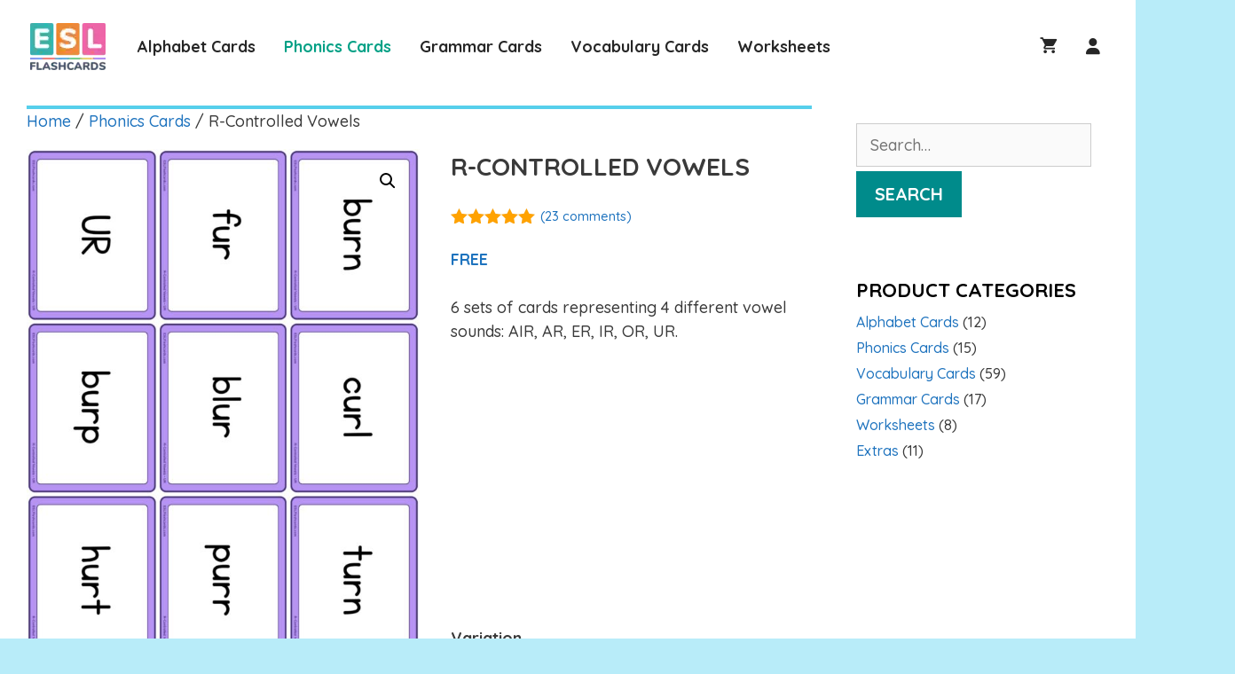

--- FILE ---
content_type: text/html; charset=UTF-8
request_url: https://www.eslflashcards.com/set/r-controlled-vowels/?attribute_pa_variation=word-cards&attribute_pa_r-controlled-vowels=ur
body_size: 57708
content:
<!DOCTYPE html>
<html lang="en-US" prefix="og: https://ogp.me/ns#">
<head>
	<meta charset="UTF-8">
	<meta name="viewport" content="width=device-width, initial-scale=1"><script>window._wca = window._wca || [];</script>
<!-- Global site tag (gtag.js) - Google Analytics -->
<script async src="https://www.googletagmanager.com/gtag/js?id=UA-12227211-1"></script>
<script>
  window.dataLayer = window.dataLayer || [];
  function gtag(){dataLayer.push(arguments);}
  gtag('js', new Date());

  gtag('config', 'UA-12227211-1');
</script>
<!-- Search Engine Optimization by Rank Math PRO - https://rankmath.com/ -->
<title>R-Controlled Vowels - ESL Flashcards</title>
<meta name="description" content="6 sets of cards representing 4 different vowel sounds: AIR, AR, ER, IR, OR, UR."/>
<meta name="robots" content="follow, index, max-snippet:-1, max-video-preview:-1, max-image-preview:large"/>
<link rel="canonical" href="https://www.eslflashcards.com/set/r-controlled-vowels/" />
<meta property="og:locale" content="en_US" />
<meta property="og:type" content="product" />
<meta property="og:title" content="R-Controlled Vowels - ESL Flashcards" />
<meta property="og:description" content="6 sets of cards representing 4 different vowel sounds: AIR, AR, ER, IR, OR, UR." />
<meta property="og:url" content="https://www.eslflashcards.com/set/r-controlled-vowels/" />
<meta property="og:site_name" content="ESL Flashcards" />
<meta property="og:updated_time" content="2025-12-23T16:18:33-05:00" />
<meta property="og:image" content="https://www.eslflashcards.com/wp-content/uploads/2020/06/r-controlled-vowels-air-small.jpg" />
<meta property="og:image:secure_url" content="https://www.eslflashcards.com/wp-content/uploads/2020/06/r-controlled-vowels-air-small.jpg" />
<meta property="og:image:width" content="1504" />
<meta property="og:image:height" content="2000" />
<meta property="og:image:alt" content="R-Controlled Vowels" />
<meta property="og:image:type" content="image/jpeg" />
<meta property="product:availability" content="instock" />
<meta name="twitter:card" content="summary_large_image" />
<meta name="twitter:title" content="R-Controlled Vowels - ESL Flashcards" />
<meta name="twitter:description" content="6 sets of cards representing 4 different vowel sounds: AIR, AR, ER, IR, OR, UR." />
<meta name="twitter:image" content="https://www.eslflashcards.com/wp-content/uploads/2020/06/r-controlled-vowels-air-small.jpg" />
<script type="application/ld+json" class="rank-math-schema-pro">{"@context":"https://schema.org","@graph":[{"@type":"Organization","@id":"https://www.eslflashcards.com/#organization","name":"ESL Flashcards","url":"https://www.eslflashcards.com","logo":{"@type":"ImageObject","@id":"https://www.eslflashcards.com/#logo","url":"https://www.eslflashcards.com/wp-content/uploads/2020/09/cropped-eslflashcards-logo.png","contentUrl":"https://www.eslflashcards.com/wp-content/uploads/2020/09/cropped-eslflashcards-logo.png","caption":"ESL Flashcards","inLanguage":"en-US","width":"492","height":"307"}},{"@type":"WebSite","@id":"https://www.eslflashcards.com/#website","url":"https://www.eslflashcards.com","name":"ESL Flashcards","alternateName":"ESLFlashcards","publisher":{"@id":"https://www.eslflashcards.com/#organization"},"inLanguage":"en-US"},{"@type":"ImageObject","@id":"https://www.eslflashcards.com/wp-content/uploads/2020/06/r-controlled-vowels-air-small.jpg","url":"https://www.eslflashcards.com/wp-content/uploads/2020/06/r-controlled-vowels-air-small.jpg","width":"1504","height":"2000","inLanguage":"en-US"},{"@type":"WebPage","@id":"https://www.eslflashcards.com/set/r-controlled-vowels/#webpage","url":"https://www.eslflashcards.com/set/r-controlled-vowels/","name":"R-Controlled Vowels - ESL Flashcards","datePublished":"2020-09-14T17:06:57-04:00","dateModified":"2025-12-23T16:18:33-05:00","isPartOf":{"@id":"https://www.eslflashcards.com/#website"},"primaryImageOfPage":{"@id":"https://www.eslflashcards.com/wp-content/uploads/2020/06/r-controlled-vowels-air-small.jpg"},"inLanguage":"en-US"},{"@type":"ProductGroup","name":"R-Controlled Vowels - ESL Flashcards","description":"6 sets of cards representing 4 different vowel sounds: AIR, AR, ER, IR, OR, UR.","category":"Phonics Cards","mainEntityOfPage":{"@id":"https://www.eslflashcards.com/set/r-controlled-vowels/#webpage"},"image":{"@id":"https://www.eslflashcards.com/wp-content/uploads/2020/06/r-controlled-vowels-air-small.jpg"},"aggregateRating":{"@type":"AggregateRating","ratingValue":"5.00","bestRating":"5","ratingCount":"13","reviewCount":"23"},"review":[{"@type":"Review","@id":"https://www.eslflashcards.com/set/r-controlled-vowels/#li-comment-215489","description":"Thank you so much for this resource.","datePublished":"2025-04-02 12:32:51","reviewRating":{"@type":"Rating","ratingValue":"5","bestRating":"5","worstRating":"1"},"author":{"@type":"Person","name":"Kristen"}},{"@type":"Review","@id":"https://www.eslflashcards.com/set/r-controlled-vowels/#li-comment-204589","description":"Perfect for progress monitoring!","datePublished":"2024-01-25 10:08:17","reviewRating":{"@type":"Rating","ratingValue":"5","bestRating":"5","worstRating":"1"},"author":{"@type":"Person","name":"T Wade"}},{"@type":"Review","@id":"https://www.eslflashcards.com/set/r-controlled-vowels/#li-comment-202991","description":"These are a great resource! I\u2019m teaching my son how to read and I know that these simple yet effective tools will really help him along. Thank you!","datePublished":"2023-09-18 17:16:23","reviewRating":{"@type":"Rating","ratingValue":"5","bestRating":"5","worstRating":"1"},"author":{"@type":"Person","name":"Nicole"}},{"@type":"Review","@id":"https://www.eslflashcards.com/set/r-controlled-vowels/#li-comment-198750","description":"These graphemes are a challenge for native speakers, thanks for creating a resource!","datePublished":"2022-12-18 13:43:47","reviewRating":{"@type":"Rating","ratingValue":"5","bestRating":"5","worstRating":"1"},"author":{"@type":"Person","name":"Deborah"}},{"@type":"Review","@id":"https://www.eslflashcards.com/set/r-controlled-vowels/#li-comment-197883","description":"Excellent resource, neat, easy to read","datePublished":"2022-11-04 01:22:42","reviewRating":{"@type":"Rating","ratingValue":"5","bestRating":"5","worstRating":"1"},"author":{"@type":"Person","name":"Anne"}},{"@type":"Review","@id":"https://www.eslflashcards.com/set/r-controlled-vowels/#li-comment-193479","description":"Great help for this resources. Wonderful.","datePublished":"2022-02-10 11:40:42","reviewRating":{"@type":"Rating","ratingValue":"5","bestRating":"5","worstRating":"1"},"author":{"@type":"Person","name":"Divina Hamazaki"}},{"@type":"Review","@id":"https://www.eslflashcards.com/set/r-controlled-vowels/#li-comment-193455","description":"great","datePublished":"2022-02-09 11:49:03","reviewRating":{"@type":"Rating","ratingValue":"5","bestRating":"5","worstRating":"1"},"author":{"@type":"Person","name":"Jody Spain"}},{"@type":"Review","@id":"https://www.eslflashcards.com/set/r-controlled-vowels/#li-comment-192459","description":"Thanks a lot!","datePublished":"2021-12-02 13:22:32","reviewRating":{"@type":"Rating","ratingValue":"5","bestRating":"5","worstRating":"1"},"author":{"@type":"Person","name":"Luiza"}},{"@type":"Review","@id":"https://www.eslflashcards.com/set/r-controlled-vowels/#li-comment-190752","description":"thank you","datePublished":"2021-08-25 22:20:36","reviewRating":{"@type":"Rating","ratingValue":"5","bestRating":"5","worstRating":"1"},"author":{"@type":"Person","name":"minsun"}},{"@type":"Review","@id":"https://www.eslflashcards.com/set/r-controlled-vowels/#li-comment-190751","description":"thank you~~","datePublished":"2021-08-25 22:19:58","reviewRating":{"@type":"Rating","ratingValue":"5","bestRating":"5","worstRating":"1"},"author":{"@type":"Person","name":"minsun"}},{"@type":"Review","@id":"https://www.eslflashcards.com/set/r-controlled-vowels/#li-comment-130636","description":"Awesome. Thank you for sharing such a wonderful downloadable resource to practice sounds.","datePublished":"2020-12-29 00:58:07","reviewRating":{"@type":"Rating","ratingValue":"5","bestRating":"5","worstRating":"1"},"author":{"@type":"Person","name":"Dharmambigai Muralitharan"}},{"@type":"Review","@id":"https://www.eslflashcards.com/set/r-controlled-vowels/#li-comment-124766","description":"Excellent resource. thank you for sharing.","datePublished":"2020-11-30 12:02:15","reviewRating":{"@type":"Rating","ratingValue":"5","bestRating":"5","worstRating":"1"},"author":{"@type":"Person","name":"Cinthia Morales"}},{"@type":"Review","@id":"https://www.eslflashcards.com/set/r-controlled-vowels/#li-comment-116971","description":"It's just great!","datePublished":"2020-10-25 13:51:05","reviewRating":{"@type":"Rating","ratingValue":"5","bestRating":"5","worstRating":"1"},"author":{"@type":"Person","name":"Marat"}}],"url":"https://www.eslflashcards.com/set/r-controlled-vowels/","productGroupID":"5281","hasVariant":[{"@type":"Product","name":"R-Controlled Vowels","description":"Word list for the card set AIR.","image":"https://www.eslflashcards.com/wp-content/uploads/2020/06/r-controlled-vowels-air-checklist-150x200.jpg","offers":{"@type":"Offer","description":"Word list for the card set AIR.","price":"0","priceCurrency":"USD","availability":"http://schema.org/InStock","itemCondition":"NewCondition","priceValidUntil":"2027-12-31","url":"https://www.eslflashcards.com/set/r-controlled-vowels/?attribute_pa_variation=checklist&amp;attribute_pa_r-controlled-vowels=air"},"size":"One Size"},{"@type":"Product","name":"R-Controlled Vowels","description":"27 cards. 1-syllable words containing the sound /\u025br/ (air) spelled -AIR and -ARE. There is also a small group of words with mixed spellings.","image":"https://www.eslflashcards.com/wp-content/uploads/2020/06/r-controlled-vowels-air-small-150x200.jpg","offers":{"@type":"Offer","description":"27 cards. 1-syllable words containing the sound /\u025br/ (air) spelled -AIR and -ARE. There is also a small group of words with mixed spellings.","price":"0","priceCurrency":"USD","availability":"http://schema.org/InStock","itemCondition":"NewCondition","priceValidUntil":"2027-12-31","url":"https://www.eslflashcards.com/set/r-controlled-vowels/?attribute_pa_variation=word-cards&amp;attribute_pa_r-controlled-vowels=air"},"size":"One Size"},{"@type":"Product","name":"R-Controlled Vowels","description":"Word list for the card set AR.","image":"https://www.eslflashcards.com/wp-content/uploads/2020/06/r-controlled-vowels-ar-checklist-150x200.jpg","offers":{"@type":"Offer","description":"Word list for the card set AR.","price":"0","priceCurrency":"USD","availability":"http://schema.org/InStock","itemCondition":"NewCondition","priceValidUntil":"2027-12-31","url":"https://www.eslflashcards.com/set/r-controlled-vowels/?attribute_pa_variation=checklist&amp;attribute_pa_r-controlled-vowels=ar"},"size":"One Size"},{"@type":"Product","name":"R-Controlled Vowels","description":"27 cards. 3-, 4-, and 5-letter words containing the sound /ar/. A few words have consonant blends or digraphs.","image":"https://www.eslflashcards.com/wp-content/uploads/2020/06/r-controlled-vowels-ar-small-150x200.jpg","offers":{"@type":"Offer","description":"27 cards. 3-, 4-, and 5-letter words containing the sound /ar/. A few words have consonant blends or digraphs.","price":"0","priceCurrency":"USD","availability":"http://schema.org/InStock","itemCondition":"NewCondition","priceValidUntil":"2027-12-31","url":"https://www.eslflashcards.com/set/r-controlled-vowels/?attribute_pa_variation=word-cards&amp;attribute_pa_r-controlled-vowels=ar"},"size":"One Size"},{"@type":"Product","name":"R-Controlled Vowels","description":"Word list for the card set ER.","image":"https://www.eslflashcards.com/wp-content/uploads/2020/06/r-controlled-vowels-er-checklist-150x200.jpg","offers":{"@type":"Offer","description":"Word list for the card set ER.","price":"0","priceCurrency":"USD","availability":"http://schema.org/InStock","itemCondition":"NewCondition","priceValidUntil":"2027-12-31","url":"https://www.eslflashcards.com/set/r-controlled-vowels/?attribute_pa_variation=checklist&amp;attribute_pa_r-controlled-vowels=er"},"size":"One Size"},{"@type":"Product","name":"R-Controlled Vowels","description":"18 cards. 1- and 2-syllable words containing /er/, spelled ER, as a final or middle sound.","image":"https://www.eslflashcards.com/wp-content/uploads/2020/06/r-controlled-vowels-er-small-150x200.jpg","offers":{"@type":"Offer","description":"18 cards. 1- and 2-syllable words containing /er/, spelled ER, as a final or middle sound.","price":"0","priceCurrency":"USD","availability":"http://schema.org/InStock","itemCondition":"NewCondition","priceValidUntil":"2027-12-31","url":"https://www.eslflashcards.com/set/r-controlled-vowels/?attribute_pa_variation=word-cards&amp;attribute_pa_r-controlled-vowels=er"},"size":"One Size"},{"@type":"Product","name":"R-Controlled Vowels","description":"Word list for the card set IR.","image":"https://www.eslflashcards.com/wp-content/uploads/2020/06/r-controlled-vowels-ir-checklist-150x200.jpg","offers":{"@type":"Offer","description":"Word list for the card set IR.","price":"0","priceCurrency":"USD","availability":"http://schema.org/InStock","itemCondition":"NewCondition","priceValidUntil":"2027-12-31","url":"https://www.eslflashcards.com/set/r-controlled-vowels/?attribute_pa_variation=checklist&amp;attribute_pa_r-controlled-vowels=ir"},"size":"One Size"},{"@type":"Product","name":"R-Controlled Vowels","description":"18 cards. Mostly 1-syllable words containing the sound /er/ spelled IR. A few words have consonant blends or digraphs.","image":"https://www.eslflashcards.com/wp-content/uploads/2020/06/r-controlled-vowels-ir-small-150x200.jpg","offers":{"@type":"Offer","description":"18 cards. Mostly 1-syllable words containing the sound /er/ spelled IR. A few words have consonant blends or digraphs.","price":"0","priceCurrency":"USD","availability":"http://schema.org/InStock","itemCondition":"NewCondition","priceValidUntil":"2027-12-31","url":"https://www.eslflashcards.com/set/r-controlled-vowels/?attribute_pa_variation=word-cards&amp;attribute_pa_r-controlled-vowels=ir"},"size":"One Size"},{"@type":"Product","name":"R-Controlled Vowels","description":"Word list for the card set OR.","image":"https://www.eslflashcards.com/wp-content/uploads/2020/06/r-controlled-vowels-or-checklist-150x200.jpg","offers":{"@type":"Offer","description":"Word list for the card set OR.","price":"0","priceCurrency":"USD","availability":"http://schema.org/InStock","itemCondition":"NewCondition","priceValidUntil":"2027-12-31","url":"https://www.eslflashcards.com/set/r-controlled-vowels/?attribute_pa_variation=checklist&amp;attribute_pa_r-controlled-vowels=or"},"size":"One Size"},{"@type":"Product","name":"R-Controlled Vowels","description":"25 cards. Mainly 1-syllable words containing the sound /or/. A few words have consonant blends or digraphs.","image":"https://www.eslflashcards.com/wp-content/uploads/2020/06/r-controlled-vowels-or-small-150x200.jpg","offers":{"@type":"Offer","description":"25 cards. Mainly 1-syllable words containing the sound /or/. A few words have consonant blends or digraphs.","price":"0","priceCurrency":"USD","availability":"http://schema.org/InStock","itemCondition":"NewCondition","priceValidUntil":"2027-12-31","url":"https://www.eslflashcards.com/set/r-controlled-vowels/?attribute_pa_variation=word-cards&amp;attribute_pa_r-controlled-vowels=or"},"size":"One Size"},{"@type":"Product","name":"R-Controlled Vowels","description":"Word list for the card set UR.","image":"https://www.eslflashcards.com/wp-content/uploads/2020/06/r-controlled-vowels-ur-checklist-150x200.jpg","offers":{"@type":"Offer","description":"Word list for the card set UR.","price":"0","priceCurrency":"USD","availability":"http://schema.org/InStock","itemCondition":"NewCondition","priceValidUntil":"2027-12-31","url":"https://www.eslflashcards.com/set/r-controlled-vowels/?attribute_pa_variation=checklist&amp;attribute_pa_r-controlled-vowels=ur"},"size":"One Size"},{"@type":"Product","name":"R-Controlled Vowels","description":"17 cards. Mainly 1-syllable words containing the sound /er/ spelled UR. A few words have consonant blends or digraphs.","image":"https://www.eslflashcards.com/wp-content/uploads/2020/06/r-controlled-vowels-ur-small-150x200.jpg","offers":{"@type":"Offer","description":"17 cards. Mainly 1-syllable words containing the sound /er/ spelled UR. A few words have consonant blends or digraphs.","price":"0","priceCurrency":"USD","availability":"http://schema.org/InStock","itemCondition":"NewCondition","priceValidUntil":"2027-12-31","url":"https://www.eslflashcards.com/set/r-controlled-vowels/?attribute_pa_variation=word-cards&amp;attribute_pa_r-controlled-vowels=ur"},"size":"One Size"}],"@id":"https://www.eslflashcards.com/set/r-controlled-vowels/#richSnippet"}]}</script>
<!-- /Rank Math WordPress SEO plugin -->

<link rel='dns-prefetch' href='//stats.wp.com' />
<link rel='dns-prefetch' href='//use.fontawesome.com' />
<link href='https://fonts.gstatic.com' crossorigin rel='preconnect' />
<link href='https://fonts.googleapis.com' crossorigin rel='preconnect' />
<link rel="alternate" type="application/rss+xml" title="ESL Flashcards &raquo; Feed" href="https://www.eslflashcards.com/feed/" />
<link rel="alternate" type="application/rss+xml" title="ESL Flashcards &raquo; Comments Feed" href="https://www.eslflashcards.com/comments/feed/" />
<link rel="alternate" type="application/rss+xml" title="ESL Flashcards &raquo; R-Controlled Vowels Comments Feed" href="https://www.eslflashcards.com/set/r-controlled-vowels/feed/" />
<link rel="alternate" title="oEmbed (JSON)" type="application/json+oembed" href="https://www.eslflashcards.com/wp-json/oembed/1.0/embed?url=https%3A%2F%2Fwww.eslflashcards.com%2Fset%2Fr-controlled-vowels%2F" />
<link rel="alternate" title="oEmbed (XML)" type="text/xml+oembed" href="https://www.eslflashcards.com/wp-json/oembed/1.0/embed?url=https%3A%2F%2Fwww.eslflashcards.com%2Fset%2Fr-controlled-vowels%2F&#038;format=xml" />
<style id='wp-img-auto-sizes-contain-inline-css'>
img:is([sizes=auto i],[sizes^="auto," i]){contain-intrinsic-size:3000px 1500px}
/*# sourceURL=wp-img-auto-sizes-contain-inline-css */
</style>
<link rel='stylesheet' id='generate-fonts-css' href='//fonts.googleapis.com/css?family=Quicksand:300,regular,500,700' media='all' />
<style id='wp-emoji-styles-inline-css'>

	img.wp-smiley, img.emoji {
		display: inline !important;
		border: none !important;
		box-shadow: none !important;
		height: 1em !important;
		width: 1em !important;
		margin: 0 0.07em !important;
		vertical-align: -0.1em !important;
		background: none !important;
		padding: 0 !important;
	}
/*# sourceURL=wp-emoji-styles-inline-css */
</style>
<link rel='stylesheet' id='wp-block-library-css' href='https://www.eslflashcards.com/wp-includes/css/dist/block-library/style.min.css?ver=1751c5b2f0380b15ebd7de33e7495ace' media='all' />
<style id='global-styles-inline-css'>
:root{--wp--preset--aspect-ratio--square: 1;--wp--preset--aspect-ratio--4-3: 4/3;--wp--preset--aspect-ratio--3-4: 3/4;--wp--preset--aspect-ratio--3-2: 3/2;--wp--preset--aspect-ratio--2-3: 2/3;--wp--preset--aspect-ratio--16-9: 16/9;--wp--preset--aspect-ratio--9-16: 9/16;--wp--preset--color--black: #000000;--wp--preset--color--cyan-bluish-gray: #abb8c3;--wp--preset--color--white: #ffffff;--wp--preset--color--pale-pink: #f78da7;--wp--preset--color--vivid-red: #cf2e2e;--wp--preset--color--luminous-vivid-orange: #ff6900;--wp--preset--color--luminous-vivid-amber: #fcb900;--wp--preset--color--light-green-cyan: #7bdcb5;--wp--preset--color--vivid-green-cyan: #00d084;--wp--preset--color--pale-cyan-blue: #8ed1fc;--wp--preset--color--vivid-cyan-blue: #0693e3;--wp--preset--color--vivid-purple: #9b51e0;--wp--preset--color--contrast: var(--contrast);--wp--preset--color--contrast-2: var(--contrast-2);--wp--preset--color--contrast-3: var(--contrast-3);--wp--preset--color--base: var(--base);--wp--preset--color--base-2: var(--base-2);--wp--preset--color--base-3: var(--base-3);--wp--preset--color--accent: var(--accent);--wp--preset--gradient--vivid-cyan-blue-to-vivid-purple: linear-gradient(135deg,rgb(6,147,227) 0%,rgb(155,81,224) 100%);--wp--preset--gradient--light-green-cyan-to-vivid-green-cyan: linear-gradient(135deg,rgb(122,220,180) 0%,rgb(0,208,130) 100%);--wp--preset--gradient--luminous-vivid-amber-to-luminous-vivid-orange: linear-gradient(135deg,rgb(252,185,0) 0%,rgb(255,105,0) 100%);--wp--preset--gradient--luminous-vivid-orange-to-vivid-red: linear-gradient(135deg,rgb(255,105,0) 0%,rgb(207,46,46) 100%);--wp--preset--gradient--very-light-gray-to-cyan-bluish-gray: linear-gradient(135deg,rgb(238,238,238) 0%,rgb(169,184,195) 100%);--wp--preset--gradient--cool-to-warm-spectrum: linear-gradient(135deg,rgb(74,234,220) 0%,rgb(151,120,209) 20%,rgb(207,42,186) 40%,rgb(238,44,130) 60%,rgb(251,105,98) 80%,rgb(254,248,76) 100%);--wp--preset--gradient--blush-light-purple: linear-gradient(135deg,rgb(255,206,236) 0%,rgb(152,150,240) 100%);--wp--preset--gradient--blush-bordeaux: linear-gradient(135deg,rgb(254,205,165) 0%,rgb(254,45,45) 50%,rgb(107,0,62) 100%);--wp--preset--gradient--luminous-dusk: linear-gradient(135deg,rgb(255,203,112) 0%,rgb(199,81,192) 50%,rgb(65,88,208) 100%);--wp--preset--gradient--pale-ocean: linear-gradient(135deg,rgb(255,245,203) 0%,rgb(182,227,212) 50%,rgb(51,167,181) 100%);--wp--preset--gradient--electric-grass: linear-gradient(135deg,rgb(202,248,128) 0%,rgb(113,206,126) 100%);--wp--preset--gradient--midnight: linear-gradient(135deg,rgb(2,3,129) 0%,rgb(40,116,252) 100%);--wp--preset--font-size--small: 13px;--wp--preset--font-size--medium: 20px;--wp--preset--font-size--large: 36px;--wp--preset--font-size--x-large: 42px;--wp--preset--spacing--20: 0.44rem;--wp--preset--spacing--30: 0.67rem;--wp--preset--spacing--40: 1rem;--wp--preset--spacing--50: 1.5rem;--wp--preset--spacing--60: 2.25rem;--wp--preset--spacing--70: 3.38rem;--wp--preset--spacing--80: 5.06rem;--wp--preset--shadow--natural: 6px 6px 9px rgba(0, 0, 0, 0.2);--wp--preset--shadow--deep: 12px 12px 50px rgba(0, 0, 0, 0.4);--wp--preset--shadow--sharp: 6px 6px 0px rgba(0, 0, 0, 0.2);--wp--preset--shadow--outlined: 6px 6px 0px -3px rgb(255, 255, 255), 6px 6px rgb(0, 0, 0);--wp--preset--shadow--crisp: 6px 6px 0px rgb(0, 0, 0);}:where(.is-layout-flex){gap: 0.5em;}:where(.is-layout-grid){gap: 0.5em;}body .is-layout-flex{display: flex;}.is-layout-flex{flex-wrap: wrap;align-items: center;}.is-layout-flex > :is(*, div){margin: 0;}body .is-layout-grid{display: grid;}.is-layout-grid > :is(*, div){margin: 0;}:where(.wp-block-columns.is-layout-flex){gap: 2em;}:where(.wp-block-columns.is-layout-grid){gap: 2em;}:where(.wp-block-post-template.is-layout-flex){gap: 1.25em;}:where(.wp-block-post-template.is-layout-grid){gap: 1.25em;}.has-black-color{color: var(--wp--preset--color--black) !important;}.has-cyan-bluish-gray-color{color: var(--wp--preset--color--cyan-bluish-gray) !important;}.has-white-color{color: var(--wp--preset--color--white) !important;}.has-pale-pink-color{color: var(--wp--preset--color--pale-pink) !important;}.has-vivid-red-color{color: var(--wp--preset--color--vivid-red) !important;}.has-luminous-vivid-orange-color{color: var(--wp--preset--color--luminous-vivid-orange) !important;}.has-luminous-vivid-amber-color{color: var(--wp--preset--color--luminous-vivid-amber) !important;}.has-light-green-cyan-color{color: var(--wp--preset--color--light-green-cyan) !important;}.has-vivid-green-cyan-color{color: var(--wp--preset--color--vivid-green-cyan) !important;}.has-pale-cyan-blue-color{color: var(--wp--preset--color--pale-cyan-blue) !important;}.has-vivid-cyan-blue-color{color: var(--wp--preset--color--vivid-cyan-blue) !important;}.has-vivid-purple-color{color: var(--wp--preset--color--vivid-purple) !important;}.has-black-background-color{background-color: var(--wp--preset--color--black) !important;}.has-cyan-bluish-gray-background-color{background-color: var(--wp--preset--color--cyan-bluish-gray) !important;}.has-white-background-color{background-color: var(--wp--preset--color--white) !important;}.has-pale-pink-background-color{background-color: var(--wp--preset--color--pale-pink) !important;}.has-vivid-red-background-color{background-color: var(--wp--preset--color--vivid-red) !important;}.has-luminous-vivid-orange-background-color{background-color: var(--wp--preset--color--luminous-vivid-orange) !important;}.has-luminous-vivid-amber-background-color{background-color: var(--wp--preset--color--luminous-vivid-amber) !important;}.has-light-green-cyan-background-color{background-color: var(--wp--preset--color--light-green-cyan) !important;}.has-vivid-green-cyan-background-color{background-color: var(--wp--preset--color--vivid-green-cyan) !important;}.has-pale-cyan-blue-background-color{background-color: var(--wp--preset--color--pale-cyan-blue) !important;}.has-vivid-cyan-blue-background-color{background-color: var(--wp--preset--color--vivid-cyan-blue) !important;}.has-vivid-purple-background-color{background-color: var(--wp--preset--color--vivid-purple) !important;}.has-black-border-color{border-color: var(--wp--preset--color--black) !important;}.has-cyan-bluish-gray-border-color{border-color: var(--wp--preset--color--cyan-bluish-gray) !important;}.has-white-border-color{border-color: var(--wp--preset--color--white) !important;}.has-pale-pink-border-color{border-color: var(--wp--preset--color--pale-pink) !important;}.has-vivid-red-border-color{border-color: var(--wp--preset--color--vivid-red) !important;}.has-luminous-vivid-orange-border-color{border-color: var(--wp--preset--color--luminous-vivid-orange) !important;}.has-luminous-vivid-amber-border-color{border-color: var(--wp--preset--color--luminous-vivid-amber) !important;}.has-light-green-cyan-border-color{border-color: var(--wp--preset--color--light-green-cyan) !important;}.has-vivid-green-cyan-border-color{border-color: var(--wp--preset--color--vivid-green-cyan) !important;}.has-pale-cyan-blue-border-color{border-color: var(--wp--preset--color--pale-cyan-blue) !important;}.has-vivid-cyan-blue-border-color{border-color: var(--wp--preset--color--vivid-cyan-blue) !important;}.has-vivid-purple-border-color{border-color: var(--wp--preset--color--vivid-purple) !important;}.has-vivid-cyan-blue-to-vivid-purple-gradient-background{background: var(--wp--preset--gradient--vivid-cyan-blue-to-vivid-purple) !important;}.has-light-green-cyan-to-vivid-green-cyan-gradient-background{background: var(--wp--preset--gradient--light-green-cyan-to-vivid-green-cyan) !important;}.has-luminous-vivid-amber-to-luminous-vivid-orange-gradient-background{background: var(--wp--preset--gradient--luminous-vivid-amber-to-luminous-vivid-orange) !important;}.has-luminous-vivid-orange-to-vivid-red-gradient-background{background: var(--wp--preset--gradient--luminous-vivid-orange-to-vivid-red) !important;}.has-very-light-gray-to-cyan-bluish-gray-gradient-background{background: var(--wp--preset--gradient--very-light-gray-to-cyan-bluish-gray) !important;}.has-cool-to-warm-spectrum-gradient-background{background: var(--wp--preset--gradient--cool-to-warm-spectrum) !important;}.has-blush-light-purple-gradient-background{background: var(--wp--preset--gradient--blush-light-purple) !important;}.has-blush-bordeaux-gradient-background{background: var(--wp--preset--gradient--blush-bordeaux) !important;}.has-luminous-dusk-gradient-background{background: var(--wp--preset--gradient--luminous-dusk) !important;}.has-pale-ocean-gradient-background{background: var(--wp--preset--gradient--pale-ocean) !important;}.has-electric-grass-gradient-background{background: var(--wp--preset--gradient--electric-grass) !important;}.has-midnight-gradient-background{background: var(--wp--preset--gradient--midnight) !important;}.has-small-font-size{font-size: var(--wp--preset--font-size--small) !important;}.has-medium-font-size{font-size: var(--wp--preset--font-size--medium) !important;}.has-large-font-size{font-size: var(--wp--preset--font-size--large) !important;}.has-x-large-font-size{font-size: var(--wp--preset--font-size--x-large) !important;}
/*# sourceURL=global-styles-inline-css */
</style>

<style id='classic-theme-styles-inline-css'>
/*! This file is auto-generated */
.wp-block-button__link{color:#fff;background-color:#32373c;border-radius:9999px;box-shadow:none;text-decoration:none;padding:calc(.667em + 2px) calc(1.333em + 2px);font-size:1.125em}.wp-block-file__button{background:#32373c;color:#fff;text-decoration:none}
/*# sourceURL=/wp-includes/css/classic-themes.min.css */
</style>
<style id='font-awesome-svg-styles-default-inline-css'>
.svg-inline--fa {
  display: inline-block;
  height: 1em;
  overflow: visible;
  vertical-align: -.125em;
}
/*# sourceURL=font-awesome-svg-styles-default-inline-css */
</style>
<link rel='stylesheet' id='font-awesome-svg-styles-css' href='https://www.eslflashcards.com/wp-content/uploads/font-awesome/v6.6.0/css/svg-with-js.css' media='all' />
<style id='font-awesome-svg-styles-inline-css'>
   .wp-block-font-awesome-icon svg::before,
   .wp-rich-text-font-awesome-icon svg::before {content: unset;}
/*# sourceURL=font-awesome-svg-styles-inline-css */
</style>
<link rel='stylesheet' id='flashcards_styles-css' href='https://www.eslflashcards.com/wp-content/plugins/flashcards-plugin/flashcards.css?ver=1.0.20' media='all' />
<link rel='stylesheet' id='somdn-style-css' href='https://www.eslflashcards.com/wp-content/plugins/free-downloads-woocommerce-pro/assets/css/somdn-style.css?ver=1751c5b2f0380b15ebd7de33e7495ace' media='all' />
<link rel='stylesheet' id='somdn-pro-style-css' href='https://www.eslflashcards.com/wp-content/plugins/free-downloads-woocommerce-pro/pro/assets/css/somdn_pro_css.css?ver=1751c5b2f0380b15ebd7de33e7495ace' media='all' />
<link rel='stylesheet' id='dashicons-css' href='https://www.eslflashcards.com/wp-includes/css/dashicons.min.css?ver=1751c5b2f0380b15ebd7de33e7495ace' media='all' />
<link rel='stylesheet' id='photoswipe-css' href='https://www.eslflashcards.com/wp-content/plugins/woocommerce/assets/css/photoswipe/photoswipe.min.css?ver=10.4.3' media='all' />
<link rel='stylesheet' id='photoswipe-default-skin-css' href='https://www.eslflashcards.com/wp-content/plugins/woocommerce/assets/css/photoswipe/default-skin/default-skin.min.css?ver=10.4.3' media='all' />
<link rel='stylesheet' id='woocommerce-layout-css' href='https://www.eslflashcards.com/wp-content/plugins/woocommerce/assets/css/woocommerce-layout.css?ver=10.4.3' media='all' />
<style id='woocommerce-layout-inline-css'>

	.infinite-scroll .woocommerce-pagination {
		display: none;
	}
/*# sourceURL=woocommerce-layout-inline-css */
</style>
<link rel='stylesheet' id='woocommerce-smallscreen-css' href='https://www.eslflashcards.com/wp-content/plugins/woocommerce/assets/css/woocommerce-smallscreen.css?ver=10.4.3' media='only screen and (max-width: 768px)' />
<link rel='stylesheet' id='woocommerce-general-css' href='https://www.eslflashcards.com/wp-content/plugins/woocommerce/assets/css/woocommerce.css?ver=10.4.3' media='all' />
<style id='woocommerce-inline-inline-css'>
.woocommerce form .form-row .required { visibility: visible; }
/*# sourceURL=woocommerce-inline-inline-css */
</style>
<link rel='stylesheet' id='generate-style-css' href='https://www.eslflashcards.com/wp-content/themes/generatepress/assets/css/all.min.css?ver=3.6.1' media='all' />
<style id='generate-style-inline-css'>
body{background-color:#d3f29d;color:#3a3a3a;}a{color:#1e73be;}a:visited{color:#8e44ad;}a:hover, a:focus, a:active{color:#00a085;}body .grid-container{max-width:1280px;}.wp-block-group__inner-container{max-width:1280px;margin-left:auto;margin-right:auto;}.site-header .header-image{width:120px;}.generate-back-to-top{font-size:20px;border-radius:3px;position:fixed;bottom:30px;right:30px;line-height:40px;width:40px;text-align:center;z-index:10;transition:opacity 300ms ease-in-out;opacity:0.1;transform:translateY(1000px);}.generate-back-to-top__show{opacity:1;transform:translateY(0);}:root{--contrast:#222222;--contrast-2:#575760;--contrast-3:#b2b2be;--base:#f0f0f0;--base-2:#f7f8f9;--base-3:#ffffff;--accent:#1e73be;}:root .has-contrast-color{color:var(--contrast);}:root .has-contrast-background-color{background-color:var(--contrast);}:root .has-contrast-2-color{color:var(--contrast-2);}:root .has-contrast-2-background-color{background-color:var(--contrast-2);}:root .has-contrast-3-color{color:var(--contrast-3);}:root .has-contrast-3-background-color{background-color:var(--contrast-3);}:root .has-base-color{color:var(--base);}:root .has-base-background-color{background-color:var(--base);}:root .has-base-2-color{color:var(--base-2);}:root .has-base-2-background-color{background-color:var(--base-2);}:root .has-base-3-color{color:var(--base-3);}:root .has-base-3-background-color{background-color:var(--base-3);}:root .has-accent-color{color:var(--accent);}:root .has-accent-background-color{background-color:var(--accent);}body, button, input, select, textarea{font-family:"Quicksand", sans-serif;font-weight:500;font-size:18px;}body{line-height:1.5;}.entry-content > [class*="wp-block-"]:not(:last-child):not(.wp-block-heading){margin-bottom:1.5em;}.main-title{font-size:44px;}.main-navigation a, .menu-toggle{font-family:"Quicksand", sans-serif;font-weight:bold;font-size:18px;}.main-navigation .main-nav ul ul li a{font-size:15px;}.widget-title{font-family:"Quicksand", sans-serif;font-weight:700;text-transform:uppercase;font-size:22px;margin-bottom:12px;}.sidebar .widget, .footer-widgets .widget{font-size:16px;}button:not(.menu-toggle),html input[type="button"],input[type="reset"],input[type="submit"],.button,.wp-block-button .wp-block-button__link{font-weight:600;text-transform:uppercase;font-size:20px;}h1{font-family:"Quicksand", sans-serif;font-weight:700;font-size:28px;line-height:1.4em;}h2{font-weight:500;font-size:28px;}h3{font-size:18px;line-height:1.1em;margin-bottom:18px;}h4{font-size:inherit;}h5{font-size:inherit;}@media (max-width:768px){.main-title{font-size:30px;}h1{font-size:30px;}h2{font-size:25px;}}.top-bar{background-color:#466ad6;color:#f2e4ae;}.top-bar a{color:#ffffff;}.top-bar a:hover{color:#aded00;}.site-header{background-color:#ffffff;color:#3a3a3a;}.site-header a{color:#3a3a3a;}.main-title a,.main-title a:hover{color:#222222;}.site-description{color:#757575;}.mobile-menu-control-wrapper .menu-toggle,.mobile-menu-control-wrapper .menu-toggle:hover,.mobile-menu-control-wrapper .menu-toggle:focus,.has-inline-mobile-toggle #site-navigation.toggled{background-color:rgba(0, 0, 0, 0.02);}.main-navigation,.main-navigation ul ul{background-color:#ffffff;}.main-navigation .main-nav ul li a, .main-navigation .menu-toggle, .main-navigation .menu-bar-items{color:#262626;}.main-navigation .main-nav ul li:not([class*="current-menu-"]):hover > a, .main-navigation .main-nav ul li:not([class*="current-menu-"]):focus > a, .main-navigation .main-nav ul li.sfHover:not([class*="current-menu-"]) > a, .main-navigation .menu-bar-item:hover > a, .main-navigation .menu-bar-item.sfHover > a{color:#00a085;background-color:#ffffff;}button.menu-toggle:hover,button.menu-toggle:focus,.main-navigation .mobile-bar-items a,.main-navigation .mobile-bar-items a:hover,.main-navigation .mobile-bar-items a:focus{color:#262626;}.main-navigation .main-nav ul li[class*="current-menu-"] > a{color:#00a085;background-color:#ffffff;}.navigation-search input[type="search"],.navigation-search input[type="search"]:active, .navigation-search input[type="search"]:focus, .main-navigation .main-nav ul li.search-item.active > a, .main-navigation .menu-bar-items .search-item.active > a{color:#0a0a0a;background-color:#ffffff;opacity:1;}.main-navigation ul ul{background-color:#3f3f3f;}.main-navigation .main-nav ul ul li a{color:#ffffff;}.main-navigation .main-nav ul ul li:not([class*="current-menu-"]):hover > a,.main-navigation .main-nav ul ul li:not([class*="current-menu-"]):focus > a, .main-navigation .main-nav ul ul li.sfHover:not([class*="current-menu-"]) > a{color:#ffffff;background-color:#ffffff;}.main-navigation .main-nav ul ul li[class*="current-menu-"] > a{color:#282828;background-color:#4f4f4f;}.separate-containers .inside-article, .separate-containers .comments-area, .separate-containers .page-header, .one-container .container, .separate-containers .paging-navigation, .inside-page-header{background-color:#ffffff;}.entry-meta{color:#595959;}.entry-meta a{color:#595959;}.entry-meta a:hover{color:#1e73be;}.sidebar .widget{background-color:#ffffff;}.sidebar .widget a:hover{color:#333333;}.sidebar .widget .widget-title{color:#000000;}.footer-widgets{color:#000000;background-color:#a5ce46;}.footer-widgets a{color:#000000;}.footer-widgets a:hover{color:#0340b2;}.footer-widgets .widget-title{color:#000000;}.site-info{color:#ffffff;background-color:#222222;}.site-info a{color:#ffffff;}.site-info a:hover{color:#20c9be;}.footer-bar .widget_nav_menu .current-menu-item a{color:#20c9be;}input[type="text"],input[type="email"],input[type="url"],input[type="password"],input[type="search"],input[type="tel"],input[type="number"],textarea,select{color:#666666;background-color:#fafafa;border-color:#cccccc;}input[type="text"]:focus,input[type="email"]:focus,input[type="url"]:focus,input[type="password"]:focus,input[type="search"]:focus,input[type="tel"]:focus,input[type="number"]:focus,textarea:focus,select:focus{color:#666666;background-color:#ffffff;border-color:#bfbfbf;}button,html input[type="button"],input[type="reset"],input[type="submit"],a.button,a.wp-block-button__link:not(.has-background){color:#ffffff;background-color:#666666;}button:hover,html input[type="button"]:hover,input[type="reset"]:hover,input[type="submit"]:hover,a.button:hover,button:focus,html input[type="button"]:focus,input[type="reset"]:focus,input[type="submit"]:focus,a.button:focus,a.wp-block-button__link:not(.has-background):active,a.wp-block-button__link:not(.has-background):focus,a.wp-block-button__link:not(.has-background):hover{color:#ffffff;background-color:#3f3f3f;}a.generate-back-to-top{background-color:#b73fc6;color:#0a0a0a;}a.generate-back-to-top:hover,a.generate-back-to-top:focus{background-color:rgba( 0,0,0,0.6 );color:#ffffff;}:root{--gp-search-modal-bg-color:var(--base-3);--gp-search-modal-text-color:var(--contrast);--gp-search-modal-overlay-bg-color:rgba(0,0,0,0.2);}@media (max-width: 768px){.main-navigation .menu-bar-item:hover > a, .main-navigation .menu-bar-item.sfHover > a{background:none;color:#262626;}}.inside-top-bar{padding:10px;}.inside-header{padding:40px;}.separate-containers .inside-article, .separate-containers .comments-area, .separate-containers .page-header, .separate-containers .paging-navigation, .one-container .site-content, .inside-page-header{padding:30px;}.site-main .wp-block-group__inner-container{padding:30px;}.entry-content .alignwide, body:not(.no-sidebar) .entry-content .alignfull{margin-left:-30px;width:calc(100% + 60px);max-width:calc(100% + 60px);}.one-container.right-sidebar .site-main,.one-container.both-right .site-main{margin-right:30px;}.one-container.left-sidebar .site-main,.one-container.both-left .site-main{margin-left:30px;}.one-container.both-sidebars .site-main{margin:0px 30px 0px 30px;}.main-navigation .main-nav ul li a,.menu-toggle,.main-navigation .mobile-bar-items a{padding-left:16px;padding-right:16px;line-height:73px;}.main-navigation .main-nav ul ul li a{padding:10px 16px 10px 16px;}.navigation-search input[type="search"]{height:73px;}.rtl .menu-item-has-children .dropdown-menu-toggle{padding-left:16px;}.menu-item-has-children .dropdown-menu-toggle{padding-right:16px;}.rtl .main-navigation .main-nav ul li.menu-item-has-children > a{padding-right:16px;}.widget-area .widget{padding:20px;}.site-info{padding:20px;}@media (max-width:768px){.separate-containers .inside-article, .separate-containers .comments-area, .separate-containers .page-header, .separate-containers .paging-navigation, .one-container .site-content, .inside-page-header{padding:30px;}.site-main .wp-block-group__inner-container{padding:30px;}.site-info{padding-right:10px;padding-left:10px;}.entry-content .alignwide, body:not(.no-sidebar) .entry-content .alignfull{margin-left:-30px;width:calc(100% + 60px);max-width:calc(100% + 60px);}}/* End cached CSS */@media (max-width: 768px){.main-navigation .menu-toggle,.main-navigation .mobile-bar-items,.sidebar-nav-mobile:not(#sticky-placeholder){display:block;}.main-navigation ul,.gen-sidebar-nav{display:none;}[class*="nav-float-"] .site-header .inside-header > *{float:none;clear:both;}}
.dynamic-author-image-rounded{border-radius:100%;}.dynamic-featured-image, .dynamic-author-image{vertical-align:middle;}.one-container.blog .dynamic-content-template:not(:last-child), .one-container.archive .dynamic-content-template:not(:last-child){padding-bottom:0px;}.dynamic-entry-excerpt > p:last-child{margin-bottom:0px;}
.main-navigation .main-nav ul li a,.menu-toggle,.main-navigation .mobile-bar-items a{transition: line-height 300ms ease}.main-navigation.toggled .main-nav > ul{background-color: #ffffff}
h1.entry-title{text-transform:uppercase;}.navigation-branding .main-title{font-weight:bold;text-transform:none;font-size:44px;}@media (max-width: 768px){.main-navigation:not(.slideout-navigation) a, .main-navigation .menu-toggle, .main-navigation .menu-bar-items{font-size:25px;}.main-navigation:not(.slideout-navigation) .main-nav ul ul li a{font-size:22px;}.navigation-branding .main-title{font-size:30px;}}
@media (max-width: 768px){.main-navigation .menu-toggle,.main-navigation .mobile-bar-items a,.main-navigation .menu-bar-item > a{padding-left:10px;padding-right:10px;}.main-navigation .main-nav ul li a,.main-navigation .menu-toggle,.main-navigation .mobile-bar-items a,.main-navigation .menu-bar-item > a{line-height:55px;}.main-navigation .site-logo.navigation-logo img, .mobile-header-navigation .site-logo.mobile-header-logo img, .navigation-search input[type="search"]{height:55px;}}@media (max-width: 1024px),(min-width:1025px){.main-navigation.sticky-navigation-transition .main-nav > ul > li > a,.sticky-navigation-transition .menu-toggle,.main-navigation.sticky-navigation-transition .mobile-bar-items a, .sticky-navigation-transition .navigation-branding .main-title{line-height:49px;}.main-navigation.sticky-navigation-transition .site-logo img, .main-navigation.sticky-navigation-transition .navigation-search input[type="search"], .main-navigation.sticky-navigation-transition .navigation-branding img{height:49px;}}
/*# sourceURL=generate-style-inline-css */
</style>
<link rel='stylesheet' id='generate-font-icons-css' href='https://www.eslflashcards.com/wp-content/themes/generatepress/assets/css/components/font-icons.min.css?ver=3.6.1' media='all' />
<link rel='stylesheet' id='generate-child-css' href='https://www.eslflashcards.com/wp-content/themes/flashcards-generatepress-child-theme/style.css?ver=1605886584' media='all' />
<link rel='stylesheet' id='font-awesome-official-css' href='https://use.fontawesome.com/releases/v6.6.0/css/all.css' media='all' integrity="sha384-h/hnnw1Bi4nbpD6kE7nYfCXzovi622sY5WBxww8ARKwpdLj5kUWjRuyiXaD1U2JT" crossorigin="anonymous" />
<link rel='stylesheet' id='generate-sticky-css' href='https://www.eslflashcards.com/wp-content/plugins/gp-premium/menu-plus/functions/css/sticky.min.css?ver=2.5.5' media='all' />
<link rel='stylesheet' id='generate-navigation-branding-css' href='https://www.eslflashcards.com/wp-content/plugins/gp-premium/menu-plus/functions/css/navigation-branding.min.css?ver=2.5.5' media='all' />
<style id='generate-navigation-branding-inline-css'>
.main-navigation .sticky-navigation-logo, .main-navigation.navigation-stick .site-logo:not(.mobile-header-logo){display:none;}.main-navigation.navigation-stick .sticky-navigation-logo{display:block;}.navigation-branding img, .site-logo.mobile-header-logo img{height:73px;width:auto;}.navigation-branding .main-title{line-height:73px;}@media (max-width: 1290px){#site-navigation .navigation-branding, #sticky-navigation .navigation-branding{margin-left:10px;}}@media (max-width: 768px){.main-navigation:not(.slideout-navigation) .main-nav{-ms-flex:0 0 100%;flex:0 0 100%;}.main-navigation:not(.slideout-navigation) .inside-navigation{-ms-flex-wrap:wrap;flex-wrap:wrap;display:-webkit-box;display:-ms-flexbox;display:flex;}.nav-aligned-center .navigation-branding, .nav-aligned-left .navigation-branding{margin-right:auto;}.nav-aligned-center  .main-navigation.has-branding:not(.slideout-navigation) .inside-navigation .main-nav,.nav-aligned-center  .main-navigation.has-sticky-branding.navigation-stick .inside-navigation .main-nav,.nav-aligned-left  .main-navigation.has-branding:not(.slideout-navigation) .inside-navigation .main-nav,.nav-aligned-left  .main-navigation.has-sticky-branding.navigation-stick .inside-navigation .main-nav{margin-right:0px;}.navigation-branding img, .site-logo.mobile-header-logo{height:55px;}.navigation-branding .main-title{line-height:55px;}}
/*# sourceURL=generate-navigation-branding-inline-css */
</style>
<link rel='stylesheet' id='generate-woocommerce-css' href='https://www.eslflashcards.com/wp-content/plugins/gp-premium/woocommerce/functions/css/woocommerce.min.css?ver=2.5.5' media='all' />
<style id='generate-woocommerce-inline-css'>
.woocommerce ul.products li.product .woocommerce-LoopProduct-link h2, .woocommerce ul.products li.product .woocommerce-loop-category__title{font-weight:normal;text-transform:none;font-size:16px;}.woocommerce .up-sells ul.products li.product .woocommerce-LoopProduct-link h2, .woocommerce .cross-sells ul.products li.product .woocommerce-LoopProduct-link h2, .woocommerce .related ul.products li.product .woocommerce-LoopProduct-link h2{font-size:18px;}.woocommerce #respond input#submit, .woocommerce a.button, .woocommerce button.button, .woocommerce input.button, .wc-block-components-button{color:#ffffff;background-color:#666666;text-decoration:none;font-weight:600;text-transform:uppercase;font-size:20px;}.woocommerce #respond input#submit:hover, .woocommerce a.button:hover, .woocommerce button.button:hover, .woocommerce input.button:hover, .wc-block-components-button:hover{color:#ffffff;background-color:#3f3f3f;}.woocommerce #respond input#submit.alt, .woocommerce a.button.alt, .woocommerce button.button.alt, .woocommerce input.button.alt, .woocommerce #respond input#submit.alt.disabled, .woocommerce #respond input#submit.alt.disabled:hover, .woocommerce #respond input#submit.alt:disabled, .woocommerce #respond input#submit.alt:disabled:hover, .woocommerce #respond input#submit.alt:disabled[disabled], .woocommerce #respond input#submit.alt:disabled[disabled]:hover, .woocommerce a.button.alt.disabled, .woocommerce a.button.alt.disabled:hover, .woocommerce a.button.alt:disabled, .woocommerce a.button.alt:disabled:hover, .woocommerce a.button.alt:disabled[disabled], .woocommerce a.button.alt:disabled[disabled]:hover, .woocommerce button.button.alt.disabled, .woocommerce button.button.alt.disabled:hover, .woocommerce button.button.alt:disabled, .woocommerce button.button.alt:disabled:hover, .woocommerce button.button.alt:disabled[disabled], .woocommerce button.button.alt:disabled[disabled]:hover, .woocommerce input.button.alt.disabled, .woocommerce input.button.alt.disabled:hover, .woocommerce input.button.alt:disabled, .woocommerce input.button.alt:disabled:hover, .woocommerce input.button.alt:disabled[disabled], .woocommerce input.button.alt:disabled[disabled]:hover{color:#ffffff;background-color:#1e73be;}.woocommerce #respond input#submit.alt:hover, .woocommerce a.button.alt:hover, .woocommerce button.button.alt:hover, .woocommerce input.button.alt:hover{color:#ffffff;background-color:#377fbf;}button.wc-block-components-panel__button{font-size:inherit;}.woocommerce .star-rating span:before, .woocommerce p.stars:hover a::before{color:#ffa200;}.woocommerce span.onsale{background-color:#222222;color:#ffffff;}.woocommerce ul.products li.product .price, .woocommerce div.product p.price{color:#222222;}.woocommerce div.product .woocommerce-tabs ul.tabs li a{color:#222222;}.woocommerce div.product .woocommerce-tabs ul.tabs li a:hover, .woocommerce div.product .woocommerce-tabs ul.tabs li.active a{color:#1e73be;}.woocommerce-message{background-color:#0b9444;color:#ffffff;}div.woocommerce-message a.button, div.woocommerce-message a.button:focus, div.woocommerce-message a.button:hover, div.woocommerce-message a, div.woocommerce-message a:focus, div.woocommerce-message a:hover{color:#ffffff;}.woocommerce-info{background-color:#1e73be;color:#ffffff;}div.woocommerce-info a.button, div.woocommerce-info a.button:focus, div.woocommerce-info a.button:hover, div.woocommerce-info a, div.woocommerce-info a:focus, div.woocommerce-info a:hover{color:#ffffff;}.woocommerce-error{background-color:#e8626d;color:#ffffff;}div.woocommerce-error a.button, div.woocommerce-error a.button:focus, div.woocommerce-error a.button:hover, div.woocommerce-error a, div.woocommerce-error a:focus, div.woocommerce-error a:hover{color:#ffffff;}.woocommerce-product-details__short-description{color:#3a3a3a;}#wc-mini-cart{background-color:#ffffff;color:#000000;}#wc-mini-cart a:not(.button), #wc-mini-cart a.remove{color:#000000;}#wc-mini-cart .button{color:#ffffff;}#wc-mini-cart .button:hover, #wc-mini-cart .button:focus, #wc-mini-cart .button:active{color:#ffffff;}.woocommerce #content div.product div.images, .woocommerce div.product div.images, .woocommerce-page #content div.product div.images, .woocommerce-page div.product div.images{width:50%;}.add-to-cart-panel{background-color:#ffffff;color:#000000;}.add-to-cart-panel a:not(.button){color:#000000;}.woocommerce .widget_price_filter .price_slider_wrapper .ui-widget-content{background-color:#dddddd;}.woocommerce .widget_price_filter .ui-slider .ui-slider-range, .woocommerce .widget_price_filter .ui-slider .ui-slider-handle{background-color:#666666;}.cart-contents > span.number-of-items{background-color:rgba(0,0,0,0.05);}.cart-contents .amount{display:none;}.cart-contents > span.number-of-items{display:inline-block;}.wc-columns-container .products, .woocommerce .related ul.products, .woocommerce .up-sells ul.products{grid-gap:40px;}@media (max-width: 1024px){.woocommerce .wc-columns-container.wc-tablet-columns-2 .products{-ms-grid-columns:(1fr)[2];grid-template-columns:repeat(2, 1fr);}.wc-related-upsell-tablet-columns-2 .related ul.products, .wc-related-upsell-tablet-columns-2 .up-sells ul.products{-ms-grid-columns:(1fr)[2];grid-template-columns:repeat(2, 1fr);}}@media (max-width:768px){.add-to-cart-panel .continue-shopping{background-color:#ffffff;}.woocommerce #content div.product div.images,.woocommerce div.product div.images,.woocommerce-page #content div.product div.images,.woocommerce-page div.product div.images{width:100%;}}@media (max-width: 768px){.mobile-bar-items + .menu-toggle{text-align:left;}nav.toggled .main-nav li.wc-menu-item{display:none !important;}body.nav-search-enabled .wc-menu-cart-activated:not(#mobile-header) .mobile-bar-items{float:right;position:relative;}.nav-search-enabled .wc-menu-cart-activated:not(#mobile-header) .menu-toggle{float:left;width:auto;}.mobile-bar-items.wc-mobile-cart-items{z-index:1;}}
/*# sourceURL=generate-woocommerce-inline-css */
</style>
<link rel='stylesheet' id='generate-woocommerce-mobile-css' href='https://www.eslflashcards.com/wp-content/plugins/gp-premium/woocommerce/functions/css/woocommerce-mobile.min.css?ver=2.5.5' media='(max-width:768px)' />
<link rel='stylesheet' id='gp-premium-icons-css' href='https://www.eslflashcards.com/wp-content/plugins/gp-premium/general/icons/icons.min.css?ver=2.5.5' media='all' />
<link rel='stylesheet' id='font-awesome-official-v4shim-css' href='https://use.fontawesome.com/releases/v6.6.0/css/v4-shims.css' media='all' integrity="sha384-Heamg4F/EELwbmnBJapxaWTkcdX/DCrJpYgSshI5BkI7xghn3RvDcpG+1xUJt/7K" crossorigin="anonymous" />
<script src="https://www.eslflashcards.com/wp-includes/js/jquery/jquery.min.js?ver=3.7.1" id="jquery-core-js"></script>
<script src="https://www.eslflashcards.com/wp-includes/js/jquery/jquery-migrate.min.js?ver=3.4.1" id="jquery-migrate-js"></script>
<script src="https://www.eslflashcards.com/wp-content/plugins/woocommerce/assets/js/jquery-blockui/jquery.blockUI.min.js?ver=2.7.0-wc.10.4.3" id="wc-jquery-blockui-js" defer data-wp-strategy="defer"></script>
<script id="wc-add-to-cart-js-extra">
var wc_add_to_cart_params = {"ajax_url":"/wp-admin/admin-ajax.php","wc_ajax_url":"/?wc-ajax=%%endpoint%%","i18n_view_cart":"View cart","cart_url":"https://www.eslflashcards.com/cart/","is_cart":"","cart_redirect_after_add":"no"};
//# sourceURL=wc-add-to-cart-js-extra
</script>
<script src="https://www.eslflashcards.com/wp-content/plugins/woocommerce/assets/js/frontend/add-to-cart.min.js?ver=10.4.3" id="wc-add-to-cart-js" defer data-wp-strategy="defer"></script>
<script src="https://www.eslflashcards.com/wp-content/plugins/woocommerce/assets/js/zoom/jquery.zoom.min.js?ver=1.7.21-wc.10.4.3" id="wc-zoom-js" defer data-wp-strategy="defer"></script>
<script src="https://www.eslflashcards.com/wp-content/plugins/woocommerce/assets/js/flexslider/jquery.flexslider.min.js?ver=2.7.2-wc.10.4.3" id="wc-flexslider-js" defer data-wp-strategy="defer"></script>
<script src="https://www.eslflashcards.com/wp-content/plugins/woocommerce/assets/js/photoswipe/photoswipe.min.js?ver=4.1.1-wc.10.4.3" id="wc-photoswipe-js" defer data-wp-strategy="defer"></script>
<script src="https://www.eslflashcards.com/wp-content/plugins/woocommerce/assets/js/photoswipe/photoswipe-ui-default.min.js?ver=4.1.1-wc.10.4.3" id="wc-photoswipe-ui-default-js" defer data-wp-strategy="defer"></script>
<script id="wc-single-product-js-extra">
var wc_single_product_params = {"i18n_required_rating_text":"Please select a rating","i18n_rating_options":["1 of 5 stars","2 of 5 stars","3 of 5 stars","4 of 5 stars","5 of 5 stars"],"i18n_product_gallery_trigger_text":"View full-screen image gallery","review_rating_required":"yes","flexslider":{"rtl":false,"animation":"slide","smoothHeight":true,"directionNav":false,"controlNav":"thumbnails","slideshow":false,"animationSpeed":500,"animationLoop":false,"allowOneSlide":false},"zoom_enabled":"1","zoom_options":[],"photoswipe_enabled":"1","photoswipe_options":{"shareEl":false,"closeOnScroll":false,"history":false,"hideAnimationDuration":0,"showAnimationDuration":0},"flexslider_enabled":"1"};
//# sourceURL=wc-single-product-js-extra
</script>
<script src="https://www.eslflashcards.com/wp-content/plugins/woocommerce/assets/js/frontend/single-product.min.js?ver=10.4.3" id="wc-single-product-js" defer data-wp-strategy="defer"></script>
<script src="https://www.eslflashcards.com/wp-content/plugins/woocommerce/assets/js/js-cookie/js.cookie.min.js?ver=2.1.4-wc.10.4.3" id="wc-js-cookie-js" defer data-wp-strategy="defer"></script>
<script id="woocommerce-js-extra">
var woocommerce_params = {"ajax_url":"/wp-admin/admin-ajax.php","wc_ajax_url":"/?wc-ajax=%%endpoint%%","i18n_password_show":"Show password","i18n_password_hide":"Hide password"};
//# sourceURL=woocommerce-js-extra
</script>
<script src="https://www.eslflashcards.com/wp-content/plugins/woocommerce/assets/js/frontend/woocommerce.min.js?ver=10.4.3" id="woocommerce-js" defer data-wp-strategy="defer"></script>
<script src="https://stats.wp.com/s-202604.js" id="woocommerce-analytics-js" defer data-wp-strategy="defer"></script>
<link rel="EditURI" type="application/rsd+xml" title="RSD" href="https://www.eslflashcards.com/xmlrpc.php?rsd" />

<link rel='shortlink' href='https://www.eslflashcards.com/?p=5281' />
    <script>
        function writeReviewLink() {

            // Get tabs
            var descTab = document.getElementById("tab-title-description");
            var previewTab = document.getElementById("tab-title-preview");
            var vocabTab = document.getElementById("tab-title-vocabulary");
            var reviewTab = document.getElementById("tab-title-reviews");

            // Remove "active" from all tabs
            // Add "active" to Review/Comments tab
            descTab.classList.remove("active");
            if (previewTab) {
                previewTab.classList.remove("active");
            }
            if (vocabTab) {
                vocabTab.classList.remove("active");
            }
            reviewTab.classList.add("active");

            // Get tab content areas
            var desc = document.getElementById("tab-description");
            var preview = document.getElementById("tab-preview");
            var vocab = document.getElementById("tab-vocabulary");
            var reviews = document.getElementById("tab-reviews");

            // If reviews is not displayed, display it and hide the other content areas.
            if (reviews.style.display === "none") {
                desc.style.display = "none";
                if (preview) {
                    preview.style.display = "none";
                }
                if (vocab) {
                    vocab.style.display = "none";
                }
                reviews.style.display = "block";
            }

        }
    </script>
		<noscript><style>.woocommerce-product-gallery{ opacity: 1 !important; }</style></noscript>
	<script async src="https://fundingchoicesmessages.google.com/i/pub-0802208351354605?ers=1" nonce="xaSEVUug41eEMl2jbPRBEQ"></script><script nonce="xaSEVUug41eEMl2jbPRBEQ">(function() {function signalGooglefcPresent() {if (!window.frames['googlefcPresent']) {if (document.body) {const iframe = document.createElement('iframe'); iframe.style = 'width: 0; height: 0; border: none; z-index: -1000; left: -1000px; top: -1000px;'; iframe.style.display = 'none'; iframe.name = 'googlefcPresent'; document.body.appendChild(iframe);} else {setTimeout(signalGooglefcPresent, 0);}}}signalGooglefcPresent();})();</script>            <script type="text/javascript" id="spai_js" data-cfasync="false" data-spai-excluded="true">
                document.documentElement.className += " spai_has_js";
                (function(w, d){
                    var b = d.getElementsByTagName('head')[0];
                    var s = d.createElement("script");
                    var v = ("IntersectionObserver" in w) ? "" : "-compat";
                    s.async = true; // This includes the script as async.
                    s.src = "https://cdn.eslflashcards.com/assets/js/bundles/spai-lib-bg" + v
                        + ".1.1.min.js?v=3.11.1";
                    w.spaiDomain = "cdn.eslflashcards.com";
                    w.spaiData = {
                        version: "3.11.1",
                        key: "spai",
                        customKeys: [],
                        quality: "lossy",
                        convert: "auto",
                        lqip: false,
                                                rootMargin: "500px",
                        crop: false,
                        sizeBreakpoints: {"on":false,"base":50,"rate":10},
                        backgroundsMaxWidth: 1920,
                        resizeStyleBackgrounds: false,
                        nativeLazyLoad: false,
                        safeLazyBackgrounds: false,
                        asyncInitialParsing: true,
                        debug: false,
                        doSelectors: [{"selectors":"img","type":"attr","targetAttr":"data-src","attrType":"url","lazy":false,"resize":true},{"selectors":"img","type":"attr","targetAttr":"src","attrType":"url","lazy":true,"resize":true}],
                        exclusions: {"selectors":{"img.zoomImg":{"lazy":1,"cdn":1,"resize":0,"lqip":0,"crop":-1}},"urls":{"regex:\/\\\/\\\/([^\\\/]*\\.|)gravatar.com\\\/\/":{"lazy":0,"cdn":0,"resize":0,"lqip":0,"crop":-1}}},
                        sizeFromImageSuffix: true,
                        ajax_url: "https://www.eslflashcards.com/wp-admin/admin-ajax.php"
                    };
                    b.appendChild(s);
                }(window, document));
            </script>
            <link rel="icon" href="https://cdn.eslflashcards.com/spai/q_lossy+ret_img+to_auto/www.eslflashcards.com/wp-content/uploads/2020/09/cropped-favicon-32x32.png" data-spai-egr="1" sizes="32x32" />
<link rel="icon" href="https://cdn.eslflashcards.com/spai/q_lossy+ret_img+to_auto/www.eslflashcards.com/wp-content/uploads/2020/09/cropped-favicon-192x192.png" data-spai-egr="1" sizes="192x192" />
<link rel="apple-touch-icon" href="https://cdn.eslflashcards.com/spai/q_lossy+ret_img+to_auto/www.eslflashcards.com/wp-content/uploads/2020/09/cropped-favicon-180x180.png" data-spai-egr="1" />
<meta name="msapplication-TileImage" content="https://www.eslflashcards.com/wp-content/uploads/2020/09/cropped-favicon-270x270.png" />
		<style id="wp-custom-css">
			/* Site Background Pattern */

/* Tic Tac Toe 2025 */
/* body {
background-color: #87d3ed;
background-image: url("data:image/svg+xml,%3Csvg width='64' height='64' viewBox='0 0 64 64' xmlns='http://www.w3.org/2000/svg'%3E%3Cpath d='M8 16c4.418 0 8-3.582 8-8s-3.582-8-8-8-8 3.582-8 8 3.582 8 8 8zm0-2c3.314 0 6-2.686 6-6s-2.686-6-6-6-6 2.686-6 6 2.686 6 6 6zm33.414-6l5.95-5.95L45.95.636 40 6.586 34.05.636 32.636 2.05 38.586 8l-5.95 5.95 1.414 1.414L40 9.414l5.95 5.95 1.414-1.414L41.414 8zM40 48c4.418 0 8-3.582 8-8s-3.582-8-8-8-8 3.582-8 8 3.582 8 8 8zm0-2c3.314 0 6-2.686 6-6s-2.686-6-6-6-6 2.686-6 6 2.686 6 6 6zM9.414 40l5.95-5.95-1.414-1.414L8 38.586l-5.95-5.95L.636 34.05 6.586 40l-5.95 5.95 1.414 1.414L8 41.414l5.95 5.95 1.414-1.414L9.414 40z' fill='%235a4ddc' fill-opacity='0.4' fill-rule='evenodd'/%3E%3C/svg%3E"); */

/* Snow */
body {
background-color: #b8ecf9;
background-image: url("data:image/svg+xml,%3Csvg width='100' height='100' viewBox='0 0 100 100' xmlns='http://www.w3.org/2000/svg'%3E%3Cpath d='M11 18c3.866 0 7-3.134 7-7s-3.134-7-7-7-7 3.134-7 7 3.134 7 7 7zm48 25c3.866 0 7-3.134 7-7s-3.134-7-7-7-7 3.134-7 7 3.134 7 7 7zm-43-7c1.657 0 3-1.343 3-3s-1.343-3-3-3-3 1.343-3 3 1.343 3 3 3zm63 31c1.657 0 3-1.343 3-3s-1.343-3-3-3-3 1.343-3 3 1.343 3 3 3zM34 90c1.657 0 3-1.343 3-3s-1.343-3-3-3-3 1.343-3 3 1.343 3 3 3zm56-76c1.657 0 3-1.343 3-3s-1.343-3-3-3-3 1.343-3 3 1.343 3 3 3zM12 86c2.21 0 4-1.79 4-4s-1.79-4-4-4-4 1.79-4 4 1.79 4 4 4zm28-65c2.21 0 4-1.79 4-4s-1.79-4-4-4-4 1.79-4 4 1.79 4 4 4zm23-11c2.76 0 5-2.24 5-5s-2.24-5-5-5-5 2.24-5 5 2.24 5 5 5zm-6 60c2.21 0 4-1.79 4-4s-1.79-4-4-4-4 1.79-4 4 1.79 4 4 4zm29 22c2.76 0 5-2.24 5-5s-2.24-5-5-5-5 2.24-5 5 2.24 5 5 5zM32 63c2.76 0 5-2.24 5-5s-2.24-5-5-5-5 2.24-5 5 2.24 5 5 5zm57-13c2.76 0 5-2.24 5-5s-2.24-5-5-5-5 2.24-5 5 2.24 5 5 5zm-9-21c1.105 0 2-.895 2-2s-.895-2-2-2-2 .895-2 2 .895 2 2 2zM60 91c1.105 0 2-.895 2-2s-.895-2-2-2-2 .895-2 2 .895 2 2 2zM35 41c1.105 0 2-.895 2-2s-.895-2-2-2-2 .895-2 2 .895 2 2 2zM12 60c1.105 0 2-.895 2-2s-.895-2-2-2-2 .895-2 2 .895 2 2 2z' fill='%23ffffff' fill-opacity='0.89' fill-rule='evenodd'/%3E%3C/svg%3E");
	
}

/* Headings */
h1, h2, h3, h4 {
	font-weight: 700;
}
/* Homepage Titles */
.woocommerce ul.products li.product .woocommerce-LoopProduct-link h2 {
	font-weight: bold;
}

/* Welcome */

div.welcome {
	padding-bottom: 1rem;
	margin-bottom: 1rem;
}

.welcome .subheading {
	font-size: 15px;
	text-transform: uppercase;
	opacity: .8;
	text-wrap: pretty;
	line-height: 1.3rem;
  display: block;
}

.welcome h1 {
	text-wrap: pretty;
	line-height: 2rem;
}

.welcome img {
  float: right;
  margin: 0 0 1rem 1rem;
  max-width: 100%;
  height: auto;
}

/* Mobile */
@media (max-width: 967px) {
  .welcome img {
    float: none;
    display: block;
    margin: 1rem auto;
    width: 100%;
    max-width: 340px;
  }
}

/* Sale Notice */

div.sale-notice {
	display: flex;
	flex-direction: column;

	
background-color: #e0d5e8;
background-image: url("data:image/svg+xml,%3Csvg width='6' height='6' viewBox='0 0 6 6' xmlns='http://www.w3.org/2000/svg'%3E%3Cg fill='%23f747ff' fill-opacity='0.22' fill-rule='evenodd'%3E%3Cpath d='M5 0h1L0 6V5zM6 5v1H5z'/%3E%3C/g%3E%3C/svg%3E");

	text-align: center;
	font-weight: 700;
	font-size: 1.1rem;
}

div.sale-notice h3 {
	order: 1;
	font-size: 1.6rem;
	letter-spacing: .1rem;
	padding-top: 20px;
	background-color: black;
	color: white;
}

div.sale-notice p {
	order: 2;
	letter-spacing: 0.1rem;
	font-variant: small-caps;
 margin: 10px auto;
	
}

div.sale-notice span {
	font-weight: bolder;
	color: DarkViolet;
	text-shadow: 1px 1px white;
}



div.sale-notice a {
color: black;
border-bottom: 2px solid coral; 
	display:block;
	margin: 0 20px 20px;
	max-width: 440px;

}

div.sale-notice a:hover{
	color: DarkViolet;
	
}


/* Single Product What's Included */

.whats-included {
	background-color: #F0FFF0;
	padding: 20px;
	margin-bottom: 20px;
	border: 2px solid #C2E5D3;
	
}


.vocab-list {
	background-color: ghostwhite;
	padding: 20px 0px 0 20px;
	font-size: 0.9rem;
	border: 2px dashed lavender;
	margin-right: auto;
	margin-left: auto;
	margin-bottom: 20px; 
	width: 90%

}

.differences-list {
	width: 40%;
	font-size: 0.9rem;
	background-color: ghostwhite;
	border: 2px dashed lavender;
	padding-top: 20px;
	margin-right: auto;
	margin-left: auto;
	margin-bottom: 20px; 
	text-align: center;
	
}
.weather-list {
	width:60%;
	background-color: azure;
	border: 2px dashed lightblue;
}


/* Single Product Meta Stuff */
.woocommerce div.product p.price  {
/* 	display: none; */
}

/* PRICE */

.woocommerce-Price-amount {
	color: #1e73be;
	
}

.posted_in, .tagged_as {
	margin-bottom: 1rem;
	font-weight: 700;
}

.posted_in a, .tagged_as a {
	font-weight: 500;
}

/* Add to Cart Button */
.single_add_to_cart_button {
	font-weight: 500;
}

bdi {
	font-weight: bold;
	background-color: rgba(173, 255, 47, .5);
	color: darkmagenta;
	
}

/* Rate These Cards Button */

.dotty-button {

   color: #000000;
   font-family: monospace;
   font-weight: 500;
   padding: 8px;
   background-color: #E8F63D;
   border: dotted 2px #a5ce46;
   text-decoration: none;
   display: inline-block;
   cursor: pointer;
   text-align: center;
/* 		margin:10px; */
}

.dotty-button:hover {	
   background-color: #a5ce46;
		color: white;
   border: dotted 2px #E8F63D;
   text-decoration: none;
}

/* Product Images on About the Worksheets Page */

.post-11738 img.size-medium {
	filter: drop-shadow(2px 2px 2px #929292);
	
}




/* Missing Download Button */

.missing-download-button {
    background: mistyrose;
    color: red;
    padding: 0.8rem;
    margin: 1.2rem 0;
}

.missing-download-button a {
    color: red;
font-weight:bold;
	text-decoration: underline;
}

/* Comments */
img.emoji {
	float: none !important;
}
.comment-author-karen div.comment-text  {
	background: ivory;
}


/* Single Flashcard Set Page */
/* Use For Single Product Full-Width No Sidebars */

/*
#tab-description p {
	max-width: 65ch;
}

#tab-description li {
	max-width: 55ch;
	margin-bottom: 8px;
}

#tab-reviews {
	max-width: 55ch;
}
#variations-preview .col-2 div {
	max-width: 55ch;
}
*/

/* Tag Cloud */
.widget_product_tag_cloud {
	background: transparent;
		line-height: 3em;
}

.tagcloud a.tag-cloud-link {
	color: indigo;
	background-color: #ffe6e6;
	padding: 5px;
	border: dashed 2px #7DB38C;
	margin-bottom: 5px;
	text-wrap: nowrap;
}


/* Woocommerce Widgets */

.widget-title {
	line-height: 1.1;
}

.wp-image-11958 {
	border-radius: 4px;
	border: 2px solid thistle;
}
aside#custom_html-21 {
	background-color: lightgoldenrodyellow;
	border: 2px dotted salmon;
}
p.eslfc_widget_review_content {
	padding: 0 0 20px 0;
}

aside#woocommerce_product_search-2 button, .woocommerce #respond input#submit, .woocommerce a.button, .woocommerce button.button, .woocommerce input.button  {
	 margin-top: 5px;
	 background-color: DarkCyan;
}

aside#woocommerce_product_search-2 button:hover, 
.woocommerce #respond input#submit:hover, .woocommerce a.button:hover, .woocommerce button.button:hover, .woocommerce input.button:hover {
	background-color: salmon;
}


aside#custom_html-21 .woocommerce-product-details__short-description {
	display:none;
}

#post-9126 div.woocommerce-product-details__short-description, #post-9183 div.woocommerce-product-details__short-description {
	display:none;	
}

.widget_recent_reviews .reviewer {
  font-size: 0.8rem;
  font-variant: small-caps;
} 


/* Worksheets Widget */
.woocommerce ul.product_list_widget li img {
	width: 60px;
	padding-bottom: 10px;
}

/* Style Newsletter Form */
#custom_html-23 {
    background: #fde68a;
}


.main-navigation.has-branding .inside-navigation {
padding: 1rem 1.5rem 0;
    background: white;
}		</style>
		<link rel='stylesheet' id='wc-stripe-blocks-checkout-style-css' href='https://www.eslflashcards.com/wp-content/plugins/woocommerce-gateway-stripe/build/upe-blocks.css?ver=5149cca93b0373758856' media='all' />
<link rel='stylesheet' id='wc-blocks-style-css' href='https://www.eslflashcards.com/wp-content/plugins/woocommerce/assets/client/blocks/wc-blocks.css?ver=wc-10.4.3' media='all' />
<link rel='stylesheet' id='wc-stripe-upe-classic-css' href='https://www.eslflashcards.com/wp-content/plugins/woocommerce-gateway-stripe/build/upe-classic.css?ver=10.3.1' media='all' />
<link rel='stylesheet' id='stripelink_styles-css' href='https://www.eslflashcards.com/wp-content/plugins/woocommerce-gateway-stripe/assets/css/stripe-link.css?ver=10.3.1' media='all' />
<link href="https://cdn.eslflashcards.com" rel="preconnect" crossorigin></head>

<body data-rsssl=1 class="wp-singular product-template-default single single-product postid-5281 wp-custom-logo wp-embed-responsive wp-theme-generatepress wp-child-theme-flashcards-generatepress-child-theme theme-generatepress sticky-menu-slide sticky-enabled both-sticky-menu woocommerce woocommerce-page woocommerce-no-js right-sidebar nav-below-header one-container fluid-header active-footer-widgets-4 nav-aligned-left header-aligned-left dropdown-hover featured-image-active" itemtype="https://schema.org/Blog" itemscope>
	<a class="screen-reader-text skip-link" href="#content" title="Skip to content">Skip to content</a>		<nav class="auto-hide-sticky has-branding has-sticky-branding wc-menu-cart-activated main-navigation grid-container grid-parent sub-menu-right" id="site-navigation" aria-label="Primary"  itemtype="https://schema.org/SiteNavigationElement" itemscope>
			<div class="inside-navigation grid-container grid-parent">
				<div class="navigation-branding"><div class="site-logo">
						<a href="https://www.eslflashcards.com/" title="ESL Flashcards" rel="home">
							<img  class="header-image is-logo-image" alt="ESL Flashcards" src="[data-uri]" data-spai="1" title="ESL Flashcards" width="492" height="307" />
						</a>
					</div><div class="sticky-navigation-logo">
					<a href="https://www.eslflashcards.com/" title="ESL Flashcards" rel="home">
						<img src="[data-uri]" data-spai="1" class="is-logo-image" alt="ESL Flashcards" width="" height="" />
					</a>
				</div></div>	<div class="mobile-bar-items wc-mobile-cart-items">
				<a href="https://www.eslflashcards.com/cart/" class="cart-contents shopping-cart " title="View your shopping cart"><span class="number-of-items no-items">0</span><span class="amount"></span></a>	</div>
					<button class="menu-toggle" aria-controls="primary-menu" aria-expanded="false">
					<span class="mobile-menu">Menu</span>				</button>
				<div id="primary-menu" class="main-nav"><ul id="menu-flashcard-categories" class=" menu sf-menu"><li id="menu-item-12505" class="menu-item menu-item-type-taxonomy menu-item-object-product_cat menu-item-12505"><a href="https://www.eslflashcards.com/sets/alphabet/" title="Download free printable alphabet flashcards">Alphabet Cards</a></li>
<li id="menu-item-12504" class="menu-item menu-item-type-taxonomy menu-item-object-product_cat current-product-ancestor current-menu-parent current-product-parent menu-item-12504"><a href="https://www.eslflashcards.com/sets/phonics/" title="Download free printable phonics flashcards">Phonics Cards</a></li>
<li id="menu-item-12503" class="menu-item menu-item-type-taxonomy menu-item-object-product_cat menu-item-12503"><a href="https://www.eslflashcards.com/sets/grammar/" title="Download free printable grammar flashcards">Grammar Cards</a></li>
<li id="menu-item-12502" class="menu-item menu-item-type-taxonomy menu-item-object-product_cat menu-item-12502"><a href="https://www.eslflashcards.com/sets/vocabulary/" title="Download free printable vocabulary flashcards">Vocabulary Cards</a></li>
<li id="menu-item-12506" class="menu-item menu-item-type-taxonomy menu-item-object-product_cat menu-item-12506"><a href="https://www.eslflashcards.com/sets/worksheets/" title="Download printable worksheets">Worksheets</a></li>
<li id="menu-item-11527" class="wc-menu-item menu-item-align-right menu-item menu-item-type-post_type menu-item-object-page menu-item-11527"><a href="https://www.eslflashcards.com/my-account/"><i class="fas fa-user" aria-hidden="true"></i></a></li>

			<li class="wc-menu-item menu-item-align-right  ">
				<a href="https://www.eslflashcards.com/cart/" class="cart-contents shopping-cart " title="View your shopping cart"><span class="number-of-items no-items">0</span><span class="amount"></span></a>
			</li></ul></div>			</div>
		</nav>
		
	<div class="site grid-container container hfeed grid-parent" id="page">
				<div class="site-content" id="content">
			
			<div class="content-area grid-parent mobile-grid-100 grid-75 tablet-grid-75" id="primary">
			<main class="site-main" id="main">
								<article class="post-5281 product type-product status-publish has-post-thumbnail product_cat-phonics product_tag-rhyming-words product_tag-vowels  woocommerce-text-align-left wc-related-upsell-columns-4 wc-related-upsell-tablet-columns-2 wc-related-upsell-mobile-columns-1 first instock sold-individually taxable shipping-taxable purchasable product-type-variable" id="post-5281" itemtype="https://schema.org/CreativeWork" itemscope>
					<div class="inside-article">
								<div class="featured-image page-header-image-single grid-container grid-parent">
			<img width="1504" height="2000" src="[data-uri]"  class="attachment-full size-full wp-post-image" alt="" itemprop="image" decoding="async" fetchpriority="high" data-attachment-id="5340" data-permalink="https://www.eslflashcards.com/?attachment_id=5340#main" data-orig-file="https://cdn.eslflashcards.com/spai/q_lossy+ret_img+to_auto/www.eslflashcards.com/wp-content/uploads/2020/06/r-controlled-vowels-air-small.jpg" data-spai-egr="1" data-orig-size="1504,2000" data-comments-opened="1" data-image-meta="{&quot;aperture&quot;:&quot;0&quot;,&quot;credit&quot;:&quot;&quot;,&quot;camera&quot;:&quot;&quot;,&quot;caption&quot;:&quot;&quot;,&quot;created_timestamp&quot;:&quot;0&quot;,&quot;copyright&quot;:&quot;&quot;,&quot;focal_length&quot;:&quot;0&quot;,&quot;iso&quot;:&quot;0&quot;,&quot;shutter_speed&quot;:&quot;0&quot;,&quot;title&quot;:&quot;&quot;,&quot;orientation&quot;:&quot;0&quot;}" data-image-title="r-controlled-vowels-air-small" data-image-description="" data-image-caption="" data-medium-file="https://www.eslflashcards.com/wp-content/uploads/2020/06/r-controlled-vowels-air-small-300x399.jpg" data-large-file="https://www.eslflashcards.com/wp-content/uploads/2020/06/r-controlled-vowels-air-small-770x1024.jpg" />		</div>
								<div class="entry-content" itemprop="text">
		<nav class="woocommerce-breadcrumb" aria-label="Breadcrumb"><a href="https://www.eslflashcards.com">Home</a>&nbsp;&#47;&nbsp;<a href="https://www.eslflashcards.com/sets/phonics/">Phonics Cards</a>&nbsp;&#47;&nbsp;R-Controlled Vowels</nav>
					
			<div class="woocommerce-notices-wrapper"></div><div id="product-5281" class="woocommerce-text-align-left wc-related-upsell-columns-4 wc-related-upsell-tablet-columns-2 wc-related-upsell-mobile-columns-1 product type-product post-5281 status-publish instock product_cat-phonics product_tag-rhyming-words product_tag-vowels has-post-thumbnail sold-individually taxable shipping-taxable purchasable product-type-variable">

	<div class="woocommerce-product-gallery woocommerce-product-gallery--with-images woocommerce-product-gallery--columns-4 images" data-columns="4" style="opacity: 0; transition: opacity .25s ease-in-out;">
	<div class="woocommerce-product-gallery__wrapper">
		<div data-thumb="https://cdn.eslflashcards.com/spai/q_lossy+ret_img+to_auto/www.eslflashcards.com/wp-content/uploads/2020/06/r-controlled-vowels-air-small-100x100.jpg" data-thumb-alt="R-Controlled Vowels" data-thumb-srcset=""  data-thumb-sizes="(max-width: 100px) 100vw, 100px" class="woocommerce-product-gallery__image"><a href="https://www.eslflashcards.com/wp-content/uploads/2020/06/r-controlled-vowels-air-small.jpg"><img width="600" height="798" src="[data-uri]"  class="wp-post-image" alt="R-Controlled Vowels" data-caption="" data-src="[data-uri]"  data-large_image="https://www.eslflashcards.com/wp-content/uploads/2020/06/r-controlled-vowels-air-small.jpg" data-large_image_width="1504" data-large_image_height="2000" decoding="async" data-attachment-id="5340" data-permalink="https://www.eslflashcards.com/?attachment_id=5340#main" data-orig-file="https://cdn.eslflashcards.com/spai/q_lossy+ret_img+to_auto/www.eslflashcards.com/wp-content/uploads/2020/06/r-controlled-vowels-air-small.jpg" data-spai-egr="1" data-orig-size="1504,2000" data-comments-opened="1" data-image-meta="{&quot;aperture&quot;:&quot;0&quot;,&quot;credit&quot;:&quot;&quot;,&quot;camera&quot;:&quot;&quot;,&quot;caption&quot;:&quot;&quot;,&quot;created_timestamp&quot;:&quot;0&quot;,&quot;copyright&quot;:&quot;&quot;,&quot;focal_length&quot;:&quot;0&quot;,&quot;iso&quot;:&quot;0&quot;,&quot;shutter_speed&quot;:&quot;0&quot;,&quot;title&quot;:&quot;&quot;,&quot;orientation&quot;:&quot;0&quot;}" data-image-title="r-controlled-vowels-air-small" data-image-description="" data-image-caption="" data-medium-file="https://www.eslflashcards.com/wp-content/uploads/2020/06/r-controlled-vowels-air-small-300x399.jpg" data-large-file="https://www.eslflashcards.com/wp-content/uploads/2020/06/r-controlled-vowels-air-small-770x1024.jpg" /></a></div>	</div>
</div>

	<div class="summary entry-summary">
		<h1 class="product_title entry-title">R-Controlled Vowels</h1>
	<div class="woocommerce-product-rating">
		<div class="star-rating" title="Rated 5.00 out of 5"><span style="width:100%"><strong class="rating">5.00</strong> out of 5</span></div>								<a href="#reviews" class="woocommerce-review-link" rel="nofollow">(<span class="count">23</span> comments)</a>
						</div>

<p class="price"><span class="woocommerce-Price-amount amount">FREE</span></p>
<div class="woocommerce-product-details__short-description">
	<p>6 sets of cards representing 4 different vowel sounds: AIR, AR, ER, IR, OR, UR.</p>
</div>
<div style="margin: 1em;">
<script async src="https://pagead2.googlesyndication.com/pagead/js/adsbygoogle.js"></script>
<!-- eslfc-contentad-1 -->
<ins class="adsbygoogle"
     style="display:block"
     data-ad-client="ca-pub-0802208351354605"
     data-ad-slot="5427596708"
     data-ad-format="auto"
     data-full-width-responsive="true"></ins>
<script>
     (adsbygoogle = window.adsbygoogle || []).push({});
</script>
</div>
<form id="eslfcDownloadSection" class="variations_form cart ad ads ad-section adsense 300x250" action="https://www.eslflashcards.com/set/r-controlled-vowels/" method="post" enctype='multipart/form-data' data-product_id="5281" data-product_variations="[{&quot;attributes&quot;:{&quot;attribute_pa_variation&quot;:&quot;checklist&quot;,&quot;attribute_pa_r-controlled-vowels&quot;:&quot;air&quot;},&quot;availability_html&quot;:&quot;&quot;,&quot;backorders_allowed&quot;:false,&quot;dimensions&quot;:{&quot;length&quot;:&quot;&quot;,&quot;width&quot;:&quot;&quot;,&quot;height&quot;:&quot;&quot;},&quot;dimensions_html&quot;:&quot;N/A&quot;,&quot;display_price&quot;:0,&quot;display_regular_price&quot;:0,&quot;image&quot;:{&quot;title&quot;:&quot;r-controlled-vowels-air-checklist&quot;,&quot;caption&quot;:&quot;&quot;,&quot;url&quot;:&quot;https://cdn.eslflashcards.com/spai/q_lossy+ret_img+to_auto/https://www.eslflashcards.com/wp-content/uploads/2020/06/r-controlled-vowels-air-checklist.jpg&quot;,&quot;alt&quot;:&quot;r-controlled-vowels-air-checklist&quot;,&quot;src&quot;:&quot;https://cdn.eslflashcards.com/spai/q_lossy+ret_img+to_auto/https://www.eslflashcards.com/wp-content/uploads/2020/06/r-controlled-vowels-air-checklist-600x798.jpg&quot;,&quot;srcset&quot;:false,&quot;sizes&quot;:&quot;(max-width: 600px) 100vw, 600px&quot;,&quot;full_src&quot;:&quot;https://cdn.eslflashcards.com/spai/q_lossy+ret_img+to_auto/https://www.eslflashcards.com/wp-content/uploads/2020/06/r-controlled-vowels-air-checklist.jpg&quot;,&quot;full_src_w&quot;:1504,&quot;full_src_h&quot;:2000,&quot;gallery_thumbnail_src&quot;:&quot;https://cdn.eslflashcards.com/spai/q_lossy+ret_img+to_auto/https://www.eslflashcards.com/wp-content/uploads/2020/06/r-controlled-vowels-air-checklist-100x100.jpg&quot;,&quot;gallery_thumbnail_src_w&quot;:100,&quot;gallery_thumbnail_src_h&quot;:100,&quot;thumb_src&quot;:&quot;https://cdn.eslflashcards.com/spai/q_lossy+ret_img+to_auto/https://www.eslflashcards.com/wp-content/uploads/2020/06/r-controlled-vowels-air-checklist-300x399.jpg&quot;,&quot;thumb_src_w&quot;:300,&quot;thumb_src_h&quot;:399,&quot;src_w&quot;:600,&quot;src_h&quot;:798},&quot;image_id&quot;:5338,&quot;is_downloadable&quot;:true,&quot;is_in_stock&quot;:true,&quot;is_purchasable&quot;:true,&quot;is_sold_individually&quot;:&quot;yes&quot;,&quot;is_virtual&quot;:true,&quot;max_qty&quot;:1,&quot;min_qty&quot;:1,&quot;price_html&quot;:&quot;&quot;,&quot;sku&quot;:&quot;&quot;,&quot;variation_description&quot;:&quot;&lt;p&gt;Word list for the card set AIR.&lt;/p&gt;\n&quot;,&quot;variation_id&quot;:5282,&quot;variation_is_active&quot;:true,&quot;variation_is_visible&quot;:true,&quot;weight&quot;:&quot;&quot;,&quot;weight_html&quot;:&quot;N/A&quot;},{&quot;attributes&quot;:{&quot;attribute_pa_variation&quot;:&quot;word-cards&quot;,&quot;attribute_pa_r-controlled-vowels&quot;:&quot;air&quot;},&quot;availability_html&quot;:&quot;&quot;,&quot;backorders_allowed&quot;:false,&quot;dimensions&quot;:{&quot;length&quot;:&quot;&quot;,&quot;width&quot;:&quot;&quot;,&quot;height&quot;:&quot;&quot;},&quot;dimensions_html&quot;:&quot;N/A&quot;,&quot;display_price&quot;:0,&quot;display_regular_price&quot;:0,&quot;image&quot;:{&quot;title&quot;:&quot;r-controlled-vowels-air-small&quot;,&quot;caption&quot;:&quot;&quot;,&quot;url&quot;:&quot;https://cdn.eslflashcards.com/spai/q_lossy+ret_img+to_auto/https://www.eslflashcards.com/wp-content/uploads/2020/06/r-controlled-vowels-air-small.jpg&quot;,&quot;alt&quot;:&quot;r-controlled-vowels-air-small&quot;,&quot;src&quot;:&quot;https://cdn.eslflashcards.com/spai/q_lossy+ret_img+to_auto/https://www.eslflashcards.com/wp-content/uploads/2020/06/r-controlled-vowels-air-small-600x798.jpg&quot;,&quot;srcset&quot;:false,&quot;sizes&quot;:&quot;(max-width: 600px) 100vw, 600px&quot;,&quot;full_src&quot;:&quot;https://cdn.eslflashcards.com/spai/q_lossy+ret_img+to_auto/https://www.eslflashcards.com/wp-content/uploads/2020/06/r-controlled-vowels-air-small.jpg&quot;,&quot;full_src_w&quot;:1504,&quot;full_src_h&quot;:2000,&quot;gallery_thumbnail_src&quot;:&quot;https://cdn.eslflashcards.com/spai/q_lossy+ret_img+to_auto/https://www.eslflashcards.com/wp-content/uploads/2020/06/r-controlled-vowels-air-small-100x100.jpg&quot;,&quot;gallery_thumbnail_src_w&quot;:100,&quot;gallery_thumbnail_src_h&quot;:100,&quot;thumb_src&quot;:&quot;https://cdn.eslflashcards.com/spai/q_lossy+ret_img+to_auto/https://www.eslflashcards.com/wp-content/uploads/2020/06/r-controlled-vowels-air-small-300x399.jpg&quot;,&quot;thumb_src_w&quot;:300,&quot;thumb_src_h&quot;:399,&quot;src_w&quot;:600,&quot;src_h&quot;:798},&quot;image_id&quot;:5340,&quot;is_downloadable&quot;:true,&quot;is_in_stock&quot;:true,&quot;is_purchasable&quot;:true,&quot;is_sold_individually&quot;:&quot;yes&quot;,&quot;is_virtual&quot;:true,&quot;max_qty&quot;:1,&quot;min_qty&quot;:1,&quot;price_html&quot;:&quot;&quot;,&quot;sku&quot;:&quot;&quot;,&quot;variation_description&quot;:&quot;&lt;p&gt;27 cards.&lt;br /&gt;\n1-syllable words containing the sound /\u025br/ (air) spelled -AIR and -ARE. There is also a small group of words with mixed spellings.&lt;/p&gt;\n&quot;,&quot;variation_id&quot;:5288,&quot;variation_is_active&quot;:true,&quot;variation_is_visible&quot;:true,&quot;weight&quot;:&quot;&quot;,&quot;weight_html&quot;:&quot;N/A&quot;},{&quot;attributes&quot;:{&quot;attribute_pa_variation&quot;:&quot;checklist&quot;,&quot;attribute_pa_r-controlled-vowels&quot;:&quot;ar&quot;},&quot;availability_html&quot;:&quot;&quot;,&quot;backorders_allowed&quot;:false,&quot;dimensions&quot;:{&quot;length&quot;:&quot;&quot;,&quot;width&quot;:&quot;&quot;,&quot;height&quot;:&quot;&quot;},&quot;dimensions_html&quot;:&quot;N/A&quot;,&quot;display_price&quot;:0,&quot;display_regular_price&quot;:0,&quot;image&quot;:{&quot;title&quot;:&quot;r-controlled-vowels-ar-checklist&quot;,&quot;caption&quot;:&quot;&quot;,&quot;url&quot;:&quot;https://cdn.eslflashcards.com/spai/q_lossy+ret_img+to_auto/https://www.eslflashcards.com/wp-content/uploads/2020/06/r-controlled-vowels-ar-checklist.jpg&quot;,&quot;alt&quot;:&quot;r-controlled-vowels-ar-checklist&quot;,&quot;src&quot;:&quot;https://cdn.eslflashcards.com/spai/q_lossy+ret_img+to_auto/https://www.eslflashcards.com/wp-content/uploads/2020/06/r-controlled-vowels-ar-checklist-600x798.jpg&quot;,&quot;srcset&quot;:false,&quot;sizes&quot;:&quot;(max-width: 600px) 100vw, 600px&quot;,&quot;full_src&quot;:&quot;https://cdn.eslflashcards.com/spai/q_lossy+ret_img+to_auto/https://www.eslflashcards.com/wp-content/uploads/2020/06/r-controlled-vowels-ar-checklist.jpg&quot;,&quot;full_src_w&quot;:1504,&quot;full_src_h&quot;:2000,&quot;gallery_thumbnail_src&quot;:&quot;https://cdn.eslflashcards.com/spai/q_lossy+ret_img+to_auto/https://www.eslflashcards.com/wp-content/uploads/2020/06/r-controlled-vowels-ar-checklist-100x100.jpg&quot;,&quot;gallery_thumbnail_src_w&quot;:100,&quot;gallery_thumbnail_src_h&quot;:100,&quot;thumb_src&quot;:&quot;https://cdn.eslflashcards.com/spai/q_lossy+ret_img+to_auto/https://www.eslflashcards.com/wp-content/uploads/2020/06/r-controlled-vowels-ar-checklist-300x399.jpg&quot;,&quot;thumb_src_w&quot;:300,&quot;thumb_src_h&quot;:399,&quot;src_w&quot;:600,&quot;src_h&quot;:798},&quot;image_id&quot;:5296,&quot;is_downloadable&quot;:true,&quot;is_in_stock&quot;:true,&quot;is_purchasable&quot;:true,&quot;is_sold_individually&quot;:&quot;yes&quot;,&quot;is_virtual&quot;:true,&quot;max_qty&quot;:1,&quot;min_qty&quot;:1,&quot;price_html&quot;:&quot;&quot;,&quot;sku&quot;:&quot;&quot;,&quot;variation_description&quot;:&quot;&lt;p&gt;Word list for the card set AR.&lt;/p&gt;\n&quot;,&quot;variation_id&quot;:5283,&quot;variation_is_active&quot;:true,&quot;variation_is_visible&quot;:true,&quot;weight&quot;:&quot;&quot;,&quot;weight_html&quot;:&quot;N/A&quot;},{&quot;attributes&quot;:{&quot;attribute_pa_variation&quot;:&quot;word-cards&quot;,&quot;attribute_pa_r-controlled-vowels&quot;:&quot;ar&quot;},&quot;availability_html&quot;:&quot;&quot;,&quot;backorders_allowed&quot;:false,&quot;dimensions&quot;:{&quot;length&quot;:&quot;&quot;,&quot;width&quot;:&quot;&quot;,&quot;height&quot;:&quot;&quot;},&quot;dimensions_html&quot;:&quot;N/A&quot;,&quot;display_price&quot;:0,&quot;display_regular_price&quot;:0,&quot;image&quot;:{&quot;title&quot;:&quot;r-controlled-vowels-ar-small&quot;,&quot;caption&quot;:&quot;&quot;,&quot;url&quot;:&quot;https://cdn.eslflashcards.com/spai/q_lossy+ret_img+to_auto/https://www.eslflashcards.com/wp-content/uploads/2020/06/r-controlled-vowels-ar-small.jpg&quot;,&quot;alt&quot;:&quot;r-controlled-vowels-ar-small&quot;,&quot;src&quot;:&quot;https://cdn.eslflashcards.com/spai/q_lossy+ret_img+to_auto/https://www.eslflashcards.com/wp-content/uploads/2020/06/r-controlled-vowels-ar-small-600x798.jpg&quot;,&quot;srcset&quot;:false,&quot;sizes&quot;:&quot;(max-width: 600px) 100vw, 600px&quot;,&quot;full_src&quot;:&quot;https://cdn.eslflashcards.com/spai/q_lossy+ret_img+to_auto/https://www.eslflashcards.com/wp-content/uploads/2020/06/r-controlled-vowels-ar-small.jpg&quot;,&quot;full_src_w&quot;:1504,&quot;full_src_h&quot;:2000,&quot;gallery_thumbnail_src&quot;:&quot;https://cdn.eslflashcards.com/spai/q_lossy+ret_img+to_auto/https://www.eslflashcards.com/wp-content/uploads/2020/06/r-controlled-vowels-ar-small-100x100.jpg&quot;,&quot;gallery_thumbnail_src_w&quot;:100,&quot;gallery_thumbnail_src_h&quot;:100,&quot;thumb_src&quot;:&quot;https://cdn.eslflashcards.com/spai/q_lossy+ret_img+to_auto/https://www.eslflashcards.com/wp-content/uploads/2020/06/r-controlled-vowels-ar-small-300x399.jpg&quot;,&quot;thumb_src_w&quot;:300,&quot;thumb_src_h&quot;:399,&quot;src_w&quot;:600,&quot;src_h&quot;:798},&quot;image_id&quot;:5298,&quot;is_downloadable&quot;:true,&quot;is_in_stock&quot;:true,&quot;is_purchasable&quot;:true,&quot;is_sold_individually&quot;:&quot;yes&quot;,&quot;is_virtual&quot;:true,&quot;max_qty&quot;:1,&quot;min_qty&quot;:1,&quot;price_html&quot;:&quot;&quot;,&quot;sku&quot;:&quot;&quot;,&quot;variation_description&quot;:&quot;&lt;p&gt;27 cards.&lt;br /&gt;\n3-, 4-, and 5-letter words containing the sound /ar/.&lt;br /&gt;\nA few words have consonant blends or digraphs.&lt;/p&gt;\n&quot;,&quot;variation_id&quot;:5289,&quot;variation_is_active&quot;:true,&quot;variation_is_visible&quot;:true,&quot;weight&quot;:&quot;&quot;,&quot;weight_html&quot;:&quot;N/A&quot;},{&quot;attributes&quot;:{&quot;attribute_pa_variation&quot;:&quot;checklist&quot;,&quot;attribute_pa_r-controlled-vowels&quot;:&quot;er&quot;},&quot;availability_html&quot;:&quot;&quot;,&quot;backorders_allowed&quot;:false,&quot;dimensions&quot;:{&quot;length&quot;:&quot;&quot;,&quot;width&quot;:&quot;&quot;,&quot;height&quot;:&quot;&quot;},&quot;dimensions_html&quot;:&quot;N/A&quot;,&quot;display_price&quot;:0,&quot;display_regular_price&quot;:0,&quot;image&quot;:{&quot;title&quot;:&quot;r-controlled-vowels-er-checklist&quot;,&quot;caption&quot;:&quot;&quot;,&quot;url&quot;:&quot;https://cdn.eslflashcards.com/spai/q_lossy+ret_img+to_auto/https://www.eslflashcards.com/wp-content/uploads/2020/06/r-controlled-vowels-er-checklist.jpg&quot;,&quot;alt&quot;:&quot;r-controlled-vowels-er-checklist&quot;,&quot;src&quot;:&quot;https://cdn.eslflashcards.com/spai/q_lossy+ret_img+to_auto/https://www.eslflashcards.com/wp-content/uploads/2020/06/r-controlled-vowels-er-checklist-600x798.jpg&quot;,&quot;srcset&quot;:false,&quot;sizes&quot;:&quot;(max-width: 600px) 100vw, 600px&quot;,&quot;full_src&quot;:&quot;https://cdn.eslflashcards.com/spai/q_lossy+ret_img+to_auto/https://www.eslflashcards.com/wp-content/uploads/2020/06/r-controlled-vowels-er-checklist.jpg&quot;,&quot;full_src_w&quot;:1504,&quot;full_src_h&quot;:2000,&quot;gallery_thumbnail_src&quot;:&quot;https://cdn.eslflashcards.com/spai/q_lossy+ret_img+to_auto/https://www.eslflashcards.com/wp-content/uploads/2020/06/r-controlled-vowels-er-checklist-100x100.jpg&quot;,&quot;gallery_thumbnail_src_w&quot;:100,&quot;gallery_thumbnail_src_h&quot;:100,&quot;thumb_src&quot;:&quot;https://cdn.eslflashcards.com/spai/q_lossy+ret_img+to_auto/https://www.eslflashcards.com/wp-content/uploads/2020/06/r-controlled-vowels-er-checklist-300x399.jpg&quot;,&quot;thumb_src_w&quot;:300,&quot;thumb_src_h&quot;:399,&quot;src_w&quot;:600,&quot;src_h&quot;:798},&quot;image_id&quot;:5300,&quot;is_downloadable&quot;:true,&quot;is_in_stock&quot;:true,&quot;is_purchasable&quot;:true,&quot;is_sold_individually&quot;:&quot;yes&quot;,&quot;is_virtual&quot;:true,&quot;max_qty&quot;:1,&quot;min_qty&quot;:1,&quot;price_html&quot;:&quot;&quot;,&quot;sku&quot;:&quot;&quot;,&quot;variation_description&quot;:&quot;&lt;p&gt;Word list for the card set ER.&lt;/p&gt;\n&quot;,&quot;variation_id&quot;:5284,&quot;variation_is_active&quot;:true,&quot;variation_is_visible&quot;:true,&quot;weight&quot;:&quot;&quot;,&quot;weight_html&quot;:&quot;N/A&quot;},{&quot;attributes&quot;:{&quot;attribute_pa_variation&quot;:&quot;word-cards&quot;,&quot;attribute_pa_r-controlled-vowels&quot;:&quot;er&quot;},&quot;availability_html&quot;:&quot;&quot;,&quot;backorders_allowed&quot;:false,&quot;dimensions&quot;:{&quot;length&quot;:&quot;&quot;,&quot;width&quot;:&quot;&quot;,&quot;height&quot;:&quot;&quot;},&quot;dimensions_html&quot;:&quot;N/A&quot;,&quot;display_price&quot;:0,&quot;display_regular_price&quot;:0,&quot;image&quot;:{&quot;title&quot;:&quot;r-controlled-vowels-er-small&quot;,&quot;caption&quot;:&quot;&quot;,&quot;url&quot;:&quot;https://cdn.eslflashcards.com/spai/q_lossy+ret_img+to_auto/https://www.eslflashcards.com/wp-content/uploads/2020/06/r-controlled-vowels-er-small.jpg&quot;,&quot;alt&quot;:&quot;r-controlled-vowels-er-small&quot;,&quot;src&quot;:&quot;https://cdn.eslflashcards.com/spai/q_lossy+ret_img+to_auto/https://www.eslflashcards.com/wp-content/uploads/2020/06/r-controlled-vowels-er-small-600x798.jpg&quot;,&quot;srcset&quot;:false,&quot;sizes&quot;:&quot;(max-width: 600px) 100vw, 600px&quot;,&quot;full_src&quot;:&quot;https://cdn.eslflashcards.com/spai/q_lossy+ret_img+to_auto/https://www.eslflashcards.com/wp-content/uploads/2020/06/r-controlled-vowels-er-small.jpg&quot;,&quot;full_src_w&quot;:1504,&quot;full_src_h&quot;:2000,&quot;gallery_thumbnail_src&quot;:&quot;https://cdn.eslflashcards.com/spai/q_lossy+ret_img+to_auto/https://www.eslflashcards.com/wp-content/uploads/2020/06/r-controlled-vowels-er-small-100x100.jpg&quot;,&quot;gallery_thumbnail_src_w&quot;:100,&quot;gallery_thumbnail_src_h&quot;:100,&quot;thumb_src&quot;:&quot;https://cdn.eslflashcards.com/spai/q_lossy+ret_img+to_auto/https://www.eslflashcards.com/wp-content/uploads/2020/06/r-controlled-vowels-er-small-300x399.jpg&quot;,&quot;thumb_src_w&quot;:300,&quot;thumb_src_h&quot;:399,&quot;src_w&quot;:600,&quot;src_h&quot;:798},&quot;image_id&quot;:5302,&quot;is_downloadable&quot;:true,&quot;is_in_stock&quot;:true,&quot;is_purchasable&quot;:true,&quot;is_sold_individually&quot;:&quot;yes&quot;,&quot;is_virtual&quot;:true,&quot;max_qty&quot;:1,&quot;min_qty&quot;:1,&quot;price_html&quot;:&quot;&quot;,&quot;sku&quot;:&quot;&quot;,&quot;variation_description&quot;:&quot;&lt;p&gt;18 cards.&lt;br /&gt;\n1- and 2-syllable words containing /er/, spelled ER, as a final or middle sound. &lt;/p&gt;\n&quot;,&quot;variation_id&quot;:5290,&quot;variation_is_active&quot;:true,&quot;variation_is_visible&quot;:true,&quot;weight&quot;:&quot;&quot;,&quot;weight_html&quot;:&quot;N/A&quot;},{&quot;attributes&quot;:{&quot;attribute_pa_variation&quot;:&quot;checklist&quot;,&quot;attribute_pa_r-controlled-vowels&quot;:&quot;ir&quot;},&quot;availability_html&quot;:&quot;&quot;,&quot;backorders_allowed&quot;:false,&quot;dimensions&quot;:{&quot;length&quot;:&quot;&quot;,&quot;width&quot;:&quot;&quot;,&quot;height&quot;:&quot;&quot;},&quot;dimensions_html&quot;:&quot;N/A&quot;,&quot;display_price&quot;:0,&quot;display_regular_price&quot;:0,&quot;image&quot;:{&quot;title&quot;:&quot;r-controlled-vowels-ir-checklist&quot;,&quot;caption&quot;:&quot;&quot;,&quot;url&quot;:&quot;https://cdn.eslflashcards.com/spai/q_lossy+ret_img+to_auto/https://www.eslflashcards.com/wp-content/uploads/2020/06/r-controlled-vowels-ir-checklist.jpg&quot;,&quot;alt&quot;:&quot;r-controlled-vowels-ir-checklist&quot;,&quot;src&quot;:&quot;https://cdn.eslflashcards.com/spai/q_lossy+ret_img+to_auto/https://www.eslflashcards.com/wp-content/uploads/2020/06/r-controlled-vowels-ir-checklist-600x798.jpg&quot;,&quot;srcset&quot;:false,&quot;sizes&quot;:&quot;(max-width: 600px) 100vw, 600px&quot;,&quot;full_src&quot;:&quot;https://cdn.eslflashcards.com/spai/q_lossy+ret_img+to_auto/https://www.eslflashcards.com/wp-content/uploads/2020/06/r-controlled-vowels-ir-checklist.jpg&quot;,&quot;full_src_w&quot;:1504,&quot;full_src_h&quot;:2000,&quot;gallery_thumbnail_src&quot;:&quot;https://cdn.eslflashcards.com/spai/q_lossy+ret_img+to_auto/https://www.eslflashcards.com/wp-content/uploads/2020/06/r-controlled-vowels-ir-checklist-100x100.jpg&quot;,&quot;gallery_thumbnail_src_w&quot;:100,&quot;gallery_thumbnail_src_h&quot;:100,&quot;thumb_src&quot;:&quot;https://cdn.eslflashcards.com/spai/q_lossy+ret_img+to_auto/https://www.eslflashcards.com/wp-content/uploads/2020/06/r-controlled-vowels-ir-checklist-300x399.jpg&quot;,&quot;thumb_src_w&quot;:300,&quot;thumb_src_h&quot;:399,&quot;src_w&quot;:600,&quot;src_h&quot;:798},&quot;image_id&quot;:5304,&quot;is_downloadable&quot;:true,&quot;is_in_stock&quot;:true,&quot;is_purchasable&quot;:true,&quot;is_sold_individually&quot;:&quot;yes&quot;,&quot;is_virtual&quot;:true,&quot;max_qty&quot;:1,&quot;min_qty&quot;:1,&quot;price_html&quot;:&quot;&quot;,&quot;sku&quot;:&quot;&quot;,&quot;variation_description&quot;:&quot;&lt;p&gt;Word list for the card set IR.&lt;/p&gt;\n&quot;,&quot;variation_id&quot;:5286,&quot;variation_is_active&quot;:true,&quot;variation_is_visible&quot;:true,&quot;weight&quot;:&quot;&quot;,&quot;weight_html&quot;:&quot;N/A&quot;},{&quot;attributes&quot;:{&quot;attribute_pa_variation&quot;:&quot;word-cards&quot;,&quot;attribute_pa_r-controlled-vowels&quot;:&quot;ir&quot;},&quot;availability_html&quot;:&quot;&quot;,&quot;backorders_allowed&quot;:false,&quot;dimensions&quot;:{&quot;length&quot;:&quot;&quot;,&quot;width&quot;:&quot;&quot;,&quot;height&quot;:&quot;&quot;},&quot;dimensions_html&quot;:&quot;N/A&quot;,&quot;display_price&quot;:0,&quot;display_regular_price&quot;:0,&quot;image&quot;:{&quot;title&quot;:&quot;r-controlled-vowels-ir-small&quot;,&quot;caption&quot;:&quot;&quot;,&quot;url&quot;:&quot;https://cdn.eslflashcards.com/spai/q_lossy+ret_img+to_auto/https://www.eslflashcards.com/wp-content/uploads/2020/06/r-controlled-vowels-ir-small.jpg&quot;,&quot;alt&quot;:&quot;r-controlled-vowels-ir-small&quot;,&quot;src&quot;:&quot;https://cdn.eslflashcards.com/spai/q_lossy+ret_img+to_auto/https://www.eslflashcards.com/wp-content/uploads/2020/06/r-controlled-vowels-ir-small-600x798.jpg&quot;,&quot;srcset&quot;:false,&quot;sizes&quot;:&quot;(max-width: 600px) 100vw, 600px&quot;,&quot;full_src&quot;:&quot;https://cdn.eslflashcards.com/spai/q_lossy+ret_img+to_auto/https://www.eslflashcards.com/wp-content/uploads/2020/06/r-controlled-vowels-ir-small.jpg&quot;,&quot;full_src_w&quot;:1504,&quot;full_src_h&quot;:2000,&quot;gallery_thumbnail_src&quot;:&quot;https://cdn.eslflashcards.com/spai/q_lossy+ret_img+to_auto/https://www.eslflashcards.com/wp-content/uploads/2020/06/r-controlled-vowels-ir-small-100x100.jpg&quot;,&quot;gallery_thumbnail_src_w&quot;:100,&quot;gallery_thumbnail_src_h&quot;:100,&quot;thumb_src&quot;:&quot;https://cdn.eslflashcards.com/spai/q_lossy+ret_img+to_auto/https://www.eslflashcards.com/wp-content/uploads/2020/06/r-controlled-vowels-ir-small-300x399.jpg&quot;,&quot;thumb_src_w&quot;:300,&quot;thumb_src_h&quot;:399,&quot;src_w&quot;:600,&quot;src_h&quot;:798},&quot;image_id&quot;:5306,&quot;is_downloadable&quot;:true,&quot;is_in_stock&quot;:true,&quot;is_purchasable&quot;:true,&quot;is_sold_individually&quot;:&quot;yes&quot;,&quot;is_virtual&quot;:true,&quot;max_qty&quot;:1,&quot;min_qty&quot;:1,&quot;price_html&quot;:&quot;&quot;,&quot;sku&quot;:&quot;&quot;,&quot;variation_description&quot;:&quot;&lt;p&gt;18 cards.&lt;br /&gt;\nMostly 1-syllable words containing the sound /er/ spelled IR.&lt;br /&gt;\nA few words have consonant blends or digraphs.&lt;/p&gt;\n&quot;,&quot;variation_id&quot;:5292,&quot;variation_is_active&quot;:true,&quot;variation_is_visible&quot;:true,&quot;weight&quot;:&quot;&quot;,&quot;weight_html&quot;:&quot;N/A&quot;},{&quot;attributes&quot;:{&quot;attribute_pa_variation&quot;:&quot;checklist&quot;,&quot;attribute_pa_r-controlled-vowels&quot;:&quot;or&quot;},&quot;availability_html&quot;:&quot;&quot;,&quot;backorders_allowed&quot;:false,&quot;dimensions&quot;:{&quot;length&quot;:&quot;&quot;,&quot;width&quot;:&quot;&quot;,&quot;height&quot;:&quot;&quot;},&quot;dimensions_html&quot;:&quot;N/A&quot;,&quot;display_price&quot;:0,&quot;display_regular_price&quot;:0,&quot;image&quot;:{&quot;title&quot;:&quot;r-controlled-vowels-or-checklist&quot;,&quot;caption&quot;:&quot;&quot;,&quot;url&quot;:&quot;https://cdn.eslflashcards.com/spai/q_lossy+ret_img+to_auto/https://www.eslflashcards.com/wp-content/uploads/2020/06/r-controlled-vowels-or-checklist.jpg&quot;,&quot;alt&quot;:&quot;r-controlled-vowels-or-checklist&quot;,&quot;src&quot;:&quot;https://cdn.eslflashcards.com/spai/q_lossy+ret_img+to_auto/https://www.eslflashcards.com/wp-content/uploads/2020/06/r-controlled-vowels-or-checklist-600x798.jpg&quot;,&quot;srcset&quot;:false,&quot;sizes&quot;:&quot;(max-width: 600px) 100vw, 600px&quot;,&quot;full_src&quot;:&quot;https://cdn.eslflashcards.com/spai/q_lossy+ret_img+to_auto/https://www.eslflashcards.com/wp-content/uploads/2020/06/r-controlled-vowels-or-checklist.jpg&quot;,&quot;full_src_w&quot;:1504,&quot;full_src_h&quot;:2000,&quot;gallery_thumbnail_src&quot;:&quot;https://cdn.eslflashcards.com/spai/q_lossy+ret_img+to_auto/https://www.eslflashcards.com/wp-content/uploads/2020/06/r-controlled-vowels-or-checklist-100x100.jpg&quot;,&quot;gallery_thumbnail_src_w&quot;:100,&quot;gallery_thumbnail_src_h&quot;:100,&quot;thumb_src&quot;:&quot;https://cdn.eslflashcards.com/spai/q_lossy+ret_img+to_auto/https://www.eslflashcards.com/wp-content/uploads/2020/06/r-controlled-vowels-or-checklist-300x399.jpg&quot;,&quot;thumb_src_w&quot;:300,&quot;thumb_src_h&quot;:399,&quot;src_w&quot;:600,&quot;src_h&quot;:798},&quot;image_id&quot;:5345,&quot;is_downloadable&quot;:true,&quot;is_in_stock&quot;:true,&quot;is_purchasable&quot;:true,&quot;is_sold_individually&quot;:&quot;yes&quot;,&quot;is_virtual&quot;:true,&quot;max_qty&quot;:1,&quot;min_qty&quot;:1,&quot;price_html&quot;:&quot;&quot;,&quot;sku&quot;:&quot;&quot;,&quot;variation_description&quot;:&quot;&lt;p&gt;Word list for the card set OR.&lt;/p&gt;\n&quot;,&quot;variation_id&quot;:5285,&quot;variation_is_active&quot;:true,&quot;variation_is_visible&quot;:true,&quot;weight&quot;:&quot;&quot;,&quot;weight_html&quot;:&quot;N/A&quot;},{&quot;attributes&quot;:{&quot;attribute_pa_variation&quot;:&quot;word-cards&quot;,&quot;attribute_pa_r-controlled-vowels&quot;:&quot;or&quot;},&quot;availability_html&quot;:&quot;&quot;,&quot;backorders_allowed&quot;:false,&quot;dimensions&quot;:{&quot;length&quot;:&quot;&quot;,&quot;width&quot;:&quot;&quot;,&quot;height&quot;:&quot;&quot;},&quot;dimensions_html&quot;:&quot;N/A&quot;,&quot;display_price&quot;:0,&quot;display_regular_price&quot;:0,&quot;image&quot;:{&quot;title&quot;:&quot;r-controlled-vowels-or-small&quot;,&quot;caption&quot;:&quot;&quot;,&quot;url&quot;:&quot;https://cdn.eslflashcards.com/spai/q_lossy+ret_img+to_auto/https://www.eslflashcards.com/wp-content/uploads/2020/06/r-controlled-vowels-or-small.jpg&quot;,&quot;alt&quot;:&quot;r-controlled-vowels-or-small&quot;,&quot;src&quot;:&quot;https://cdn.eslflashcards.com/spai/q_lossy+ret_img+to_auto/https://www.eslflashcards.com/wp-content/uploads/2020/06/r-controlled-vowels-or-small-600x798.jpg&quot;,&quot;srcset&quot;:false,&quot;sizes&quot;:&quot;(max-width: 600px) 100vw, 600px&quot;,&quot;full_src&quot;:&quot;https://cdn.eslflashcards.com/spai/q_lossy+ret_img+to_auto/https://www.eslflashcards.com/wp-content/uploads/2020/06/r-controlled-vowels-or-small.jpg&quot;,&quot;full_src_w&quot;:1504,&quot;full_src_h&quot;:2000,&quot;gallery_thumbnail_src&quot;:&quot;https://cdn.eslflashcards.com/spai/q_lossy+ret_img+to_auto/https://www.eslflashcards.com/wp-content/uploads/2020/06/r-controlled-vowels-or-small-100x100.jpg&quot;,&quot;gallery_thumbnail_src_w&quot;:100,&quot;gallery_thumbnail_src_h&quot;:100,&quot;thumb_src&quot;:&quot;https://cdn.eslflashcards.com/spai/q_lossy+ret_img+to_auto/https://www.eslflashcards.com/wp-content/uploads/2020/06/r-controlled-vowels-or-small-300x399.jpg&quot;,&quot;thumb_src_w&quot;:300,&quot;thumb_src_h&quot;:399,&quot;src_w&quot;:600,&quot;src_h&quot;:798},&quot;image_id&quot;:5347,&quot;is_downloadable&quot;:true,&quot;is_in_stock&quot;:true,&quot;is_purchasable&quot;:true,&quot;is_sold_individually&quot;:&quot;yes&quot;,&quot;is_virtual&quot;:true,&quot;max_qty&quot;:1,&quot;min_qty&quot;:1,&quot;price_html&quot;:&quot;&quot;,&quot;sku&quot;:&quot;&quot;,&quot;variation_description&quot;:&quot;&lt;p&gt;25 cards.&lt;br /&gt;\nMainly 1-syllable words containing the sound /or/.&lt;br /&gt;\nA few words have consonant blends or digraphs.&lt;/p&gt;\n&quot;,&quot;variation_id&quot;:5291,&quot;variation_is_active&quot;:true,&quot;variation_is_visible&quot;:true,&quot;weight&quot;:&quot;&quot;,&quot;weight_html&quot;:&quot;N/A&quot;},{&quot;attributes&quot;:{&quot;attribute_pa_variation&quot;:&quot;checklist&quot;,&quot;attribute_pa_r-controlled-vowels&quot;:&quot;ur&quot;},&quot;availability_html&quot;:&quot;&quot;,&quot;backorders_allowed&quot;:false,&quot;dimensions&quot;:{&quot;length&quot;:&quot;&quot;,&quot;width&quot;:&quot;&quot;,&quot;height&quot;:&quot;&quot;},&quot;dimensions_html&quot;:&quot;N/A&quot;,&quot;display_price&quot;:0,&quot;display_regular_price&quot;:0,&quot;image&quot;:{&quot;title&quot;:&quot;r-controlled-vowels-ur-checklist&quot;,&quot;caption&quot;:&quot;&quot;,&quot;url&quot;:&quot;https://cdn.eslflashcards.com/spai/q_lossy+ret_img+to_auto/https://www.eslflashcards.com/wp-content/uploads/2020/06/r-controlled-vowels-ur-checklist.jpg&quot;,&quot;alt&quot;:&quot;r-controlled-vowels-ur-checklist&quot;,&quot;src&quot;:&quot;https://cdn.eslflashcards.com/spai/q_lossy+ret_img+to_auto/https://www.eslflashcards.com/wp-content/uploads/2020/06/r-controlled-vowels-ur-checklist-600x798.jpg&quot;,&quot;srcset&quot;:false,&quot;sizes&quot;:&quot;(max-width: 600px) 100vw, 600px&quot;,&quot;full_src&quot;:&quot;https://cdn.eslflashcards.com/spai/q_lossy+ret_img+to_auto/https://www.eslflashcards.com/wp-content/uploads/2020/06/r-controlled-vowels-ur-checklist.jpg&quot;,&quot;full_src_w&quot;:1504,&quot;full_src_h&quot;:2000,&quot;gallery_thumbnail_src&quot;:&quot;https://cdn.eslflashcards.com/spai/q_lossy+ret_img+to_auto/https://www.eslflashcards.com/wp-content/uploads/2020/06/r-controlled-vowels-ur-checklist-100x100.jpg&quot;,&quot;gallery_thumbnail_src_w&quot;:100,&quot;gallery_thumbnail_src_h&quot;:100,&quot;thumb_src&quot;:&quot;https://cdn.eslflashcards.com/spai/q_lossy+ret_img+to_auto/https://www.eslflashcards.com/wp-content/uploads/2020/06/r-controlled-vowels-ur-checklist-300x399.jpg&quot;,&quot;thumb_src_w&quot;:300,&quot;thumb_src_h&quot;:399,&quot;src_w&quot;:600,&quot;src_h&quot;:798},&quot;image_id&quot;:5308,&quot;is_downloadable&quot;:true,&quot;is_in_stock&quot;:true,&quot;is_purchasable&quot;:true,&quot;is_sold_individually&quot;:&quot;yes&quot;,&quot;is_virtual&quot;:true,&quot;max_qty&quot;:1,&quot;min_qty&quot;:1,&quot;price_html&quot;:&quot;&quot;,&quot;sku&quot;:&quot;&quot;,&quot;variation_description&quot;:&quot;&lt;p&gt;Word list for the card set UR.&lt;/p&gt;\n&quot;,&quot;variation_id&quot;:5287,&quot;variation_is_active&quot;:true,&quot;variation_is_visible&quot;:true,&quot;weight&quot;:&quot;&quot;,&quot;weight_html&quot;:&quot;N/A&quot;},{&quot;attributes&quot;:{&quot;attribute_pa_variation&quot;:&quot;word-cards&quot;,&quot;attribute_pa_r-controlled-vowels&quot;:&quot;ur&quot;},&quot;availability_html&quot;:&quot;&quot;,&quot;backorders_allowed&quot;:false,&quot;dimensions&quot;:{&quot;length&quot;:&quot;&quot;,&quot;width&quot;:&quot;&quot;,&quot;height&quot;:&quot;&quot;},&quot;dimensions_html&quot;:&quot;N/A&quot;,&quot;display_price&quot;:0,&quot;display_regular_price&quot;:0,&quot;image&quot;:{&quot;title&quot;:&quot;r-controlled-vowels-ur-small&quot;,&quot;caption&quot;:&quot;&quot;,&quot;url&quot;:&quot;https://cdn.eslflashcards.com/spai/q_lossy+ret_img+to_auto/https://www.eslflashcards.com/wp-content/uploads/2020/06/r-controlled-vowels-ur-small.jpg&quot;,&quot;alt&quot;:&quot;r-controlled-vowels-ur-small&quot;,&quot;src&quot;:&quot;https://cdn.eslflashcards.com/spai/q_lossy+ret_img+to_auto/https://www.eslflashcards.com/wp-content/uploads/2020/06/r-controlled-vowels-ur-small-600x798.jpg&quot;,&quot;srcset&quot;:false,&quot;sizes&quot;:&quot;(max-width: 600px) 100vw, 600px&quot;,&quot;full_src&quot;:&quot;https://cdn.eslflashcards.com/spai/q_lossy+ret_img+to_auto/https://www.eslflashcards.com/wp-content/uploads/2020/06/r-controlled-vowels-ur-small.jpg&quot;,&quot;full_src_w&quot;:1504,&quot;full_src_h&quot;:2000,&quot;gallery_thumbnail_src&quot;:&quot;https://cdn.eslflashcards.com/spai/q_lossy+ret_img+to_auto/https://www.eslflashcards.com/wp-content/uploads/2020/06/r-controlled-vowels-ur-small-100x100.jpg&quot;,&quot;gallery_thumbnail_src_w&quot;:100,&quot;gallery_thumbnail_src_h&quot;:100,&quot;thumb_src&quot;:&quot;https://cdn.eslflashcards.com/spai/q_lossy+ret_img+to_auto/https://www.eslflashcards.com/wp-content/uploads/2020/06/r-controlled-vowels-ur-small-300x399.jpg&quot;,&quot;thumb_src_w&quot;:300,&quot;thumb_src_h&quot;:399,&quot;src_w&quot;:600,&quot;src_h&quot;:798},&quot;image_id&quot;:5310,&quot;is_downloadable&quot;:true,&quot;is_in_stock&quot;:true,&quot;is_purchasable&quot;:true,&quot;is_sold_individually&quot;:&quot;yes&quot;,&quot;is_virtual&quot;:true,&quot;max_qty&quot;:1,&quot;min_qty&quot;:1,&quot;price_html&quot;:&quot;&quot;,&quot;sku&quot;:&quot;&quot;,&quot;variation_description&quot;:&quot;&lt;p&gt;17 cards.&lt;br /&gt;\nMainly 1-syllable words containing the sound /er/ spelled UR.&lt;br /&gt;\nA few words have consonant blends or digraphs.&lt;/p&gt;\n&quot;,&quot;variation_id&quot;:5293,&quot;variation_is_active&quot;:true,&quot;variation_is_visible&quot;:true,&quot;weight&quot;:&quot;&quot;,&quot;weight_html&quot;:&quot;N/A&quot;}]" data-spai-egr="1">
	
			<table class="variations" cellspacing="0" role="presentation">
			<tbody>
									<tr>
						<td class="label"><label for="pa_variation">Variation</label></td>
						<td class="value">
							<select id="pa_variation" class="" name="attribute_pa_variation" data-attribute_name="attribute_pa_variation" data-show_option_none="yes"><option value="">Choose an option</option><option value="checklist" >Checklist</option><option value="word-cards"  selected='selected'>Word cards</option></select>						</td>
					</tr>
									<tr>
						<td class="label"><label for="pa_r-controlled-vowels">R-Controlled Vowels</label></td>
						<td class="value">
							<select id="pa_r-controlled-vowels" class="" name="attribute_pa_r-controlled-vowels" data-attribute_name="attribute_pa_r-controlled-vowels" data-show_option_none="yes"><option value="">Choose an option</option><option value="air" >AIR</option><option value="ar" >AR</option><option value="er" >ER</option><option value="ir" >IR</option><option value="or" >OR</option><option value="ur"  selected='selected'>UR</option></select><a class="reset_variations" href="#" aria-label="Clear options">Clear</a>						</td>
					</tr>
							</tbody>
		</table>
		<div class="reset_variations_alert screen-reader-text" role="alert" aria-live="polite" aria-relevant="all"></div>
		
		<div class="single_variation_wrap">
			<div class="woocommerce-variation single_variation" role="alert" aria-relevant="additions"></div><div class="woocommerce-variation-add-to-cart variations_button">
	
	<div class="quantity">
		<label class="screen-reader-text" for="quantity_696f9209b0f00">R-Controlled Vowels quantity</label>
	<input
		type="hidden"
				id="quantity_696f9209b0f00"
		class="input-text qty text"
		name="quantity"
		value="1"
		aria-label="Product quantity"
				min="1"
					max="1"
							step="1"
			placeholder=""
			inputmode="numeric"
			autocomplete="off"
			/>
	</div>

	<button type="submit" class="single_add_to_cart_button button alt">Download</button>

	
	<input type="hidden" name="add-to-cart" value="5281" />
	<input type="hidden" name="product_id" value="5281" />
	<input type="hidden" name="variation_id" class="variation_id" value="0" />
</div>
		</div>
	
	</form>

<div id="eslfcDisplayMissingDownloadButtonMessage"></div>	<script>
        function checkForMissingDownloadButton() {
            let x = document.getElementById("eslfcDownloadSection");
            if (window.getComputedStyle(x).display === "none") {
                let elem = document.querySelector('#eslfcDisplayMissingDownloadButtonMessage');
                let link = '<a href="https://www.eslflashcards.com/about-the-flashcards/" target="_blank">More info</a>';
                elem.innerHTML = '<div class="missing-download-button">Missing the download button? Disable your ad blocker for this site. ' + link + '</div>';
            }
        }

        checkForMissingDownloadButton();
	</script>
<div class="somdn-variable-anchor" data-somdn-anchor-var-id="5282"></div><div style="padding-top: 1em;" class="somdn-download-wrap-variable" data-somdn-var-id="5282" id="somdn-download-variable-5282">
<div style="margin: 1em;">
<script async src="https://pagead2.googlesyndication.com/pagead/js/adsbygoogle.js"></script>
<!-- eslfc-contentad-1 -->
<ins class="adsbygoogle"
     style="display:block"
     data-ad-client="ca-pub-0802208351354605"
     data-ad-slot="5427596708"
     data-ad-format="auto"
     data-full-width-responsive="true"></ins>
<script>
     (adsbygoogle = window.adsbygoogle || []).push({});
</script>
</div>
<div class="somdn-download-wrap">

  
  
  <form class="somdn-download-form" action="https://www.eslflashcards.com/set/r-controlled-vowels/" method="post">

      <input type="hidden" name="somdn_download_key" value="MTc2ODkxOTU2MQ==">    
      
      <input type="hidden" name="action" value="somdn_download_single_variation">
      <input type="hidden" name="somdn_product" value="5281">
      <input type="hidden" name="somdn_variation" value="5282">
      
            
      
                
          
    <button style="" type="submit" id="somdn-form-submit-button" class="single_add_to_cart_button button alt wc-variation-selection-needed somdn-download-button single_add_to_cart_button button">Download</button>

            
        
            
      

  </form>
  
</div>

<div id="eslfcDisplayMissingDownloadButtonMessage"></div>	<script>
        function checkForMissingDownloadButton() {
            let x = document.getElementById("eslfcDownloadSection");
            if (window.getComputedStyle(x).display === "none") {
                let elem = document.querySelector('#eslfcDisplayMissingDownloadButtonMessage');
                let link = '<a href="https://www.eslflashcards.com/about-the-flashcards/" target="_blank">More info</a>';
                elem.innerHTML = '<div class="missing-download-button">Missing the download button? Disable your ad blocker for this site. ' + link + '</div>';
            }
        }

        checkForMissingDownloadButton();
	</script>
</div><div class="somdn-variable-anchor" data-somdn-anchor-var-id="5288"></div><div style="padding-top: 1em;" class="somdn-download-wrap-variable" data-somdn-var-id="5288" id="somdn-download-variable-5288">
<div style="margin: 1em;">
<script async src="https://pagead2.googlesyndication.com/pagead/js/adsbygoogle.js"></script>
<!-- eslfc-contentad-1 -->
<ins class="adsbygoogle"
     style="display:block"
     data-ad-client="ca-pub-0802208351354605"
     data-ad-slot="5427596708"
     data-ad-format="auto"
     data-full-width-responsive="true"></ins>
<script>
     (adsbygoogle = window.adsbygoogle || []).push({});
</script>
</div>
<div class="somdn-download-wrap">

  
  
  <form class="somdn-download-form" action="https://www.eslflashcards.com/set/r-controlled-vowels/" method="post">

      <input type="hidden" name="somdn_download_key" value="MTc2ODkxOTU2MQ==">    
      
      <input type="hidden" name="action" value="somdn_download_single_variation">
      <input type="hidden" name="somdn_product" value="5281">
      <input type="hidden" name="somdn_variation" value="5288">
      
            
      
                
          
    <button style="" type="submit" id="somdn-form-submit-button" class="single_add_to_cart_button button alt wc-variation-selection-needed somdn-download-button single_add_to_cart_button button">Download</button>

            
        
            
      

  </form>
  
</div>

<div id="eslfcDisplayMissingDownloadButtonMessage"></div>	<script>
        function checkForMissingDownloadButton() {
            let x = document.getElementById("eslfcDownloadSection");
            if (window.getComputedStyle(x).display === "none") {
                let elem = document.querySelector('#eslfcDisplayMissingDownloadButtonMessage');
                let link = '<a href="https://www.eslflashcards.com/about-the-flashcards/" target="_blank">More info</a>';
                elem.innerHTML = '<div class="missing-download-button">Missing the download button? Disable your ad blocker for this site. ' + link + '</div>';
            }
        }

        checkForMissingDownloadButton();
	</script>
</div><div class="somdn-variable-anchor" data-somdn-anchor-var-id="5283"></div><div style="padding-top: 1em;" class="somdn-download-wrap-variable" data-somdn-var-id="5283" id="somdn-download-variable-5283">
<div style="margin: 1em;">
<script async src="https://pagead2.googlesyndication.com/pagead/js/adsbygoogle.js"></script>
<!-- eslfc-contentad-1 -->
<ins class="adsbygoogle"
     style="display:block"
     data-ad-client="ca-pub-0802208351354605"
     data-ad-slot="5427596708"
     data-ad-format="auto"
     data-full-width-responsive="true"></ins>
<script>
     (adsbygoogle = window.adsbygoogle || []).push({});
</script>
</div>
<div class="somdn-download-wrap">

  
  
  <form class="somdn-download-form" action="https://www.eslflashcards.com/set/r-controlled-vowels/" method="post">

      <input type="hidden" name="somdn_download_key" value="MTc2ODkxOTU2MQ==">    
      
      <input type="hidden" name="action" value="somdn_download_single_variation">
      <input type="hidden" name="somdn_product" value="5281">
      <input type="hidden" name="somdn_variation" value="5283">
      
            
      
                
          
    <button style="" type="submit" id="somdn-form-submit-button" class="single_add_to_cart_button button alt wc-variation-selection-needed somdn-download-button single_add_to_cart_button button">Download</button>

            
        
            
      

  </form>
  
</div>

<div id="eslfcDisplayMissingDownloadButtonMessage"></div>	<script>
        function checkForMissingDownloadButton() {
            let x = document.getElementById("eslfcDownloadSection");
            if (window.getComputedStyle(x).display === "none") {
                let elem = document.querySelector('#eslfcDisplayMissingDownloadButtonMessage');
                let link = '<a href="https://www.eslflashcards.com/about-the-flashcards/" target="_blank">More info</a>';
                elem.innerHTML = '<div class="missing-download-button">Missing the download button? Disable your ad blocker for this site. ' + link + '</div>';
            }
        }

        checkForMissingDownloadButton();
	</script>
</div><div class="somdn-variable-anchor" data-somdn-anchor-var-id="5289"></div><div style="padding-top: 1em;" class="somdn-download-wrap-variable" data-somdn-var-id="5289" id="somdn-download-variable-5289">
<div style="margin: 1em;">
<script async src="https://pagead2.googlesyndication.com/pagead/js/adsbygoogle.js"></script>
<!-- eslfc-contentad-1 -->
<ins class="adsbygoogle"
     style="display:block"
     data-ad-client="ca-pub-0802208351354605"
     data-ad-slot="5427596708"
     data-ad-format="auto"
     data-full-width-responsive="true"></ins>
<script>
     (adsbygoogle = window.adsbygoogle || []).push({});
</script>
</div>
<div class="somdn-download-wrap">

  
  
  <form class="somdn-download-form" action="https://www.eslflashcards.com/set/r-controlled-vowels/" method="post">

      <input type="hidden" name="somdn_download_key" value="MTc2ODkxOTU2MQ==">    
      
      <input type="hidden" name="action" value="somdn_download_single_variation">
      <input type="hidden" name="somdn_product" value="5281">
      <input type="hidden" name="somdn_variation" value="5289">
      
            
      
                
          
    <button style="" type="submit" id="somdn-form-submit-button" class="single_add_to_cart_button button alt wc-variation-selection-needed somdn-download-button single_add_to_cart_button button">Download</button>

            
        
            
      

  </form>
  
</div>

<div id="eslfcDisplayMissingDownloadButtonMessage"></div>	<script>
        function checkForMissingDownloadButton() {
            let x = document.getElementById("eslfcDownloadSection");
            if (window.getComputedStyle(x).display === "none") {
                let elem = document.querySelector('#eslfcDisplayMissingDownloadButtonMessage');
                let link = '<a href="https://www.eslflashcards.com/about-the-flashcards/" target="_blank">More info</a>';
                elem.innerHTML = '<div class="missing-download-button">Missing the download button? Disable your ad blocker for this site. ' + link + '</div>';
            }
        }

        checkForMissingDownloadButton();
	</script>
</div><div class="somdn-variable-anchor" data-somdn-anchor-var-id="5284"></div><div style="padding-top: 1em;" class="somdn-download-wrap-variable" data-somdn-var-id="5284" id="somdn-download-variable-5284">
<div style="margin: 1em;">
<script async src="https://pagead2.googlesyndication.com/pagead/js/adsbygoogle.js"></script>
<!-- eslfc-contentad-1 -->
<ins class="adsbygoogle"
     style="display:block"
     data-ad-client="ca-pub-0802208351354605"
     data-ad-slot="5427596708"
     data-ad-format="auto"
     data-full-width-responsive="true"></ins>
<script>
     (adsbygoogle = window.adsbygoogle || []).push({});
</script>
</div>
<div class="somdn-download-wrap">

  
  
  <form class="somdn-download-form" action="https://www.eslflashcards.com/set/r-controlled-vowels/" method="post">

      <input type="hidden" name="somdn_download_key" value="MTc2ODkxOTU2MQ==">    
      
      <input type="hidden" name="action" value="somdn_download_single_variation">
      <input type="hidden" name="somdn_product" value="5281">
      <input type="hidden" name="somdn_variation" value="5284">
      
            
      
                
          
    <button style="" type="submit" id="somdn-form-submit-button" class="single_add_to_cart_button button alt wc-variation-selection-needed somdn-download-button single_add_to_cart_button button">Download</button>

            
        
            
      

  </form>
  
</div>

<div id="eslfcDisplayMissingDownloadButtonMessage"></div>	<script>
        function checkForMissingDownloadButton() {
            let x = document.getElementById("eslfcDownloadSection");
            if (window.getComputedStyle(x).display === "none") {
                let elem = document.querySelector('#eslfcDisplayMissingDownloadButtonMessage');
                let link = '<a href="https://www.eslflashcards.com/about-the-flashcards/" target="_blank">More info</a>';
                elem.innerHTML = '<div class="missing-download-button">Missing the download button? Disable your ad blocker for this site. ' + link + '</div>';
            }
        }

        checkForMissingDownloadButton();
	</script>
</div><div class="somdn-variable-anchor" data-somdn-anchor-var-id="5290"></div><div style="padding-top: 1em;" class="somdn-download-wrap-variable" data-somdn-var-id="5290" id="somdn-download-variable-5290">
<div style="margin: 1em;">
<script async src="https://pagead2.googlesyndication.com/pagead/js/adsbygoogle.js"></script>
<!-- eslfc-contentad-1 -->
<ins class="adsbygoogle"
     style="display:block"
     data-ad-client="ca-pub-0802208351354605"
     data-ad-slot="5427596708"
     data-ad-format="auto"
     data-full-width-responsive="true"></ins>
<script>
     (adsbygoogle = window.adsbygoogle || []).push({});
</script>
</div>
<div class="somdn-download-wrap">

  
  
  <form class="somdn-download-form" action="https://www.eslflashcards.com/set/r-controlled-vowels/" method="post">

      <input type="hidden" name="somdn_download_key" value="MTc2ODkxOTU2MQ==">    
      
      <input type="hidden" name="action" value="somdn_download_single_variation">
      <input type="hidden" name="somdn_product" value="5281">
      <input type="hidden" name="somdn_variation" value="5290">
      
            
      
                
          
    <button style="" type="submit" id="somdn-form-submit-button" class="single_add_to_cart_button button alt wc-variation-selection-needed somdn-download-button single_add_to_cart_button button">Download</button>

            
        
            
      

  </form>
  
</div>

<div id="eslfcDisplayMissingDownloadButtonMessage"></div>	<script>
        function checkForMissingDownloadButton() {
            let x = document.getElementById("eslfcDownloadSection");
            if (window.getComputedStyle(x).display === "none") {
                let elem = document.querySelector('#eslfcDisplayMissingDownloadButtonMessage');
                let link = '<a href="https://www.eslflashcards.com/about-the-flashcards/" target="_blank">More info</a>';
                elem.innerHTML = '<div class="missing-download-button">Missing the download button? Disable your ad blocker for this site. ' + link + '</div>';
            }
        }

        checkForMissingDownloadButton();
	</script>
</div><div class="somdn-variable-anchor" data-somdn-anchor-var-id="5286"></div><div style="padding-top: 1em;" class="somdn-download-wrap-variable" data-somdn-var-id="5286" id="somdn-download-variable-5286">
<div style="margin: 1em;">
<script async src="https://pagead2.googlesyndication.com/pagead/js/adsbygoogle.js"></script>
<!-- eslfc-contentad-1 -->
<ins class="adsbygoogle"
     style="display:block"
     data-ad-client="ca-pub-0802208351354605"
     data-ad-slot="5427596708"
     data-ad-format="auto"
     data-full-width-responsive="true"></ins>
<script>
     (adsbygoogle = window.adsbygoogle || []).push({});
</script>
</div>
<div class="somdn-download-wrap">

  
  
  <form class="somdn-download-form" action="https://www.eslflashcards.com/set/r-controlled-vowels/" method="post">

      <input type="hidden" name="somdn_download_key" value="MTc2ODkxOTU2MQ==">    
      
      <input type="hidden" name="action" value="somdn_download_single_variation">
      <input type="hidden" name="somdn_product" value="5281">
      <input type="hidden" name="somdn_variation" value="5286">
      
            
      
                
          
    <button style="" type="submit" id="somdn-form-submit-button" class="single_add_to_cart_button button alt wc-variation-selection-needed somdn-download-button single_add_to_cart_button button">Download</button>

            
        
            
      

  </form>
  
</div>

<div id="eslfcDisplayMissingDownloadButtonMessage"></div>	<script>
        function checkForMissingDownloadButton() {
            let x = document.getElementById("eslfcDownloadSection");
            if (window.getComputedStyle(x).display === "none") {
                let elem = document.querySelector('#eslfcDisplayMissingDownloadButtonMessage');
                let link = '<a href="https://www.eslflashcards.com/about-the-flashcards/" target="_blank">More info</a>';
                elem.innerHTML = '<div class="missing-download-button">Missing the download button? Disable your ad blocker for this site. ' + link + '</div>';
            }
        }

        checkForMissingDownloadButton();
	</script>
</div><div class="somdn-variable-anchor" data-somdn-anchor-var-id="5292"></div><div style="padding-top: 1em;" class="somdn-download-wrap-variable" data-somdn-var-id="5292" id="somdn-download-variable-5292">
<div style="margin: 1em;">
<script async src="https://pagead2.googlesyndication.com/pagead/js/adsbygoogle.js"></script>
<!-- eslfc-contentad-1 -->
<ins class="adsbygoogle"
     style="display:block"
     data-ad-client="ca-pub-0802208351354605"
     data-ad-slot="5427596708"
     data-ad-format="auto"
     data-full-width-responsive="true"></ins>
<script>
     (adsbygoogle = window.adsbygoogle || []).push({});
</script>
</div>
<div class="somdn-download-wrap">

  
  
  <form class="somdn-download-form" action="https://www.eslflashcards.com/set/r-controlled-vowels/" method="post">

      <input type="hidden" name="somdn_download_key" value="MTc2ODkxOTU2MQ==">    
      
      <input type="hidden" name="action" value="somdn_download_single_variation">
      <input type="hidden" name="somdn_product" value="5281">
      <input type="hidden" name="somdn_variation" value="5292">
      
            
      
                
          
    <button style="" type="submit" id="somdn-form-submit-button" class="single_add_to_cart_button button alt wc-variation-selection-needed somdn-download-button single_add_to_cart_button button">Download</button>

            
        
            
      

  </form>
  
</div>

<div id="eslfcDisplayMissingDownloadButtonMessage"></div>	<script>
        function checkForMissingDownloadButton() {
            let x = document.getElementById("eslfcDownloadSection");
            if (window.getComputedStyle(x).display === "none") {
                let elem = document.querySelector('#eslfcDisplayMissingDownloadButtonMessage');
                let link = '<a href="https://www.eslflashcards.com/about-the-flashcards/" target="_blank">More info</a>';
                elem.innerHTML = '<div class="missing-download-button">Missing the download button? Disable your ad blocker for this site. ' + link + '</div>';
            }
        }

        checkForMissingDownloadButton();
	</script>
</div><div class="somdn-variable-anchor" data-somdn-anchor-var-id="5285"></div><div style="padding-top: 1em;" class="somdn-download-wrap-variable" data-somdn-var-id="5285" id="somdn-download-variable-5285">
<div style="margin: 1em;">
<script async src="https://pagead2.googlesyndication.com/pagead/js/adsbygoogle.js"></script>
<!-- eslfc-contentad-1 -->
<ins class="adsbygoogle"
     style="display:block"
     data-ad-client="ca-pub-0802208351354605"
     data-ad-slot="5427596708"
     data-ad-format="auto"
     data-full-width-responsive="true"></ins>
<script>
     (adsbygoogle = window.adsbygoogle || []).push({});
</script>
</div>
<div class="somdn-download-wrap">

  
  
  <form class="somdn-download-form" action="https://www.eslflashcards.com/set/r-controlled-vowels/" method="post">

      <input type="hidden" name="somdn_download_key" value="MTc2ODkxOTU2MQ==">    
      
      <input type="hidden" name="action" value="somdn_download_single_variation">
      <input type="hidden" name="somdn_product" value="5281">
      <input type="hidden" name="somdn_variation" value="5285">
      
            
      
                
          
    <button style="" type="submit" id="somdn-form-submit-button" class="single_add_to_cart_button button alt wc-variation-selection-needed somdn-download-button single_add_to_cart_button button">Download</button>

            
        
            
      

  </form>
  
</div>

<div id="eslfcDisplayMissingDownloadButtonMessage"></div>	<script>
        function checkForMissingDownloadButton() {
            let x = document.getElementById("eslfcDownloadSection");
            if (window.getComputedStyle(x).display === "none") {
                let elem = document.querySelector('#eslfcDisplayMissingDownloadButtonMessage');
                let link = '<a href="https://www.eslflashcards.com/about-the-flashcards/" target="_blank">More info</a>';
                elem.innerHTML = '<div class="missing-download-button">Missing the download button? Disable your ad blocker for this site. ' + link + '</div>';
            }
        }

        checkForMissingDownloadButton();
	</script>
</div><div class="somdn-variable-anchor" data-somdn-anchor-var-id="5291"></div><div style="padding-top: 1em;" class="somdn-download-wrap-variable" data-somdn-var-id="5291" id="somdn-download-variable-5291">
<div style="margin: 1em;">
<script async src="https://pagead2.googlesyndication.com/pagead/js/adsbygoogle.js"></script>
<!-- eslfc-contentad-1 -->
<ins class="adsbygoogle"
     style="display:block"
     data-ad-client="ca-pub-0802208351354605"
     data-ad-slot="5427596708"
     data-ad-format="auto"
     data-full-width-responsive="true"></ins>
<script>
     (adsbygoogle = window.adsbygoogle || []).push({});
</script>
</div>
<div class="somdn-download-wrap">

  
  
  <form class="somdn-download-form" action="https://www.eslflashcards.com/set/r-controlled-vowels/" method="post">

      <input type="hidden" name="somdn_download_key" value="MTc2ODkxOTU2MQ==">    
      
      <input type="hidden" name="action" value="somdn_download_single_variation">
      <input type="hidden" name="somdn_product" value="5281">
      <input type="hidden" name="somdn_variation" value="5291">
      
            
      
                
          
    <button style="" type="submit" id="somdn-form-submit-button" class="single_add_to_cart_button button alt wc-variation-selection-needed somdn-download-button single_add_to_cart_button button">Download</button>

            
        
            
      

  </form>
  
</div>

<div id="eslfcDisplayMissingDownloadButtonMessage"></div>	<script>
        function checkForMissingDownloadButton() {
            let x = document.getElementById("eslfcDownloadSection");
            if (window.getComputedStyle(x).display === "none") {
                let elem = document.querySelector('#eslfcDisplayMissingDownloadButtonMessage');
                let link = '<a href="https://www.eslflashcards.com/about-the-flashcards/" target="_blank">More info</a>';
                elem.innerHTML = '<div class="missing-download-button">Missing the download button? Disable your ad blocker for this site. ' + link + '</div>';
            }
        }

        checkForMissingDownloadButton();
	</script>
</div><div class="somdn-variable-anchor" data-somdn-anchor-var-id="5287"></div><div style="padding-top: 1em;" class="somdn-download-wrap-variable" data-somdn-var-id="5287" id="somdn-download-variable-5287">
<div style="margin: 1em;">
<script async src="https://pagead2.googlesyndication.com/pagead/js/adsbygoogle.js"></script>
<!-- eslfc-contentad-1 -->
<ins class="adsbygoogle"
     style="display:block"
     data-ad-client="ca-pub-0802208351354605"
     data-ad-slot="5427596708"
     data-ad-format="auto"
     data-full-width-responsive="true"></ins>
<script>
     (adsbygoogle = window.adsbygoogle || []).push({});
</script>
</div>
<div class="somdn-download-wrap">

  
  
  <form class="somdn-download-form" action="https://www.eslflashcards.com/set/r-controlled-vowels/" method="post">

      <input type="hidden" name="somdn_download_key" value="MTc2ODkxOTU2MQ==">    
      
      <input type="hidden" name="action" value="somdn_download_single_variation">
      <input type="hidden" name="somdn_product" value="5281">
      <input type="hidden" name="somdn_variation" value="5287">
      
            
      
                
          
    <button style="" type="submit" id="somdn-form-submit-button" class="single_add_to_cart_button button alt wc-variation-selection-needed somdn-download-button single_add_to_cart_button button">Download</button>

            
        
            
      

  </form>
  
</div>

<div id="eslfcDisplayMissingDownloadButtonMessage"></div>	<script>
        function checkForMissingDownloadButton() {
            let x = document.getElementById("eslfcDownloadSection");
            if (window.getComputedStyle(x).display === "none") {
                let elem = document.querySelector('#eslfcDisplayMissingDownloadButtonMessage');
                let link = '<a href="https://www.eslflashcards.com/about-the-flashcards/" target="_blank">More info</a>';
                elem.innerHTML = '<div class="missing-download-button">Missing the download button? Disable your ad blocker for this site. ' + link + '</div>';
            }
        }

        checkForMissingDownloadButton();
	</script>
</div><div class="somdn-variable-anchor" data-somdn-anchor-var-id="5293"></div><div style="padding-top: 1em;" class="somdn-download-wrap-variable" data-somdn-var-id="5293" id="somdn-download-variable-5293">
<div style="margin: 1em;">
<script async src="https://pagead2.googlesyndication.com/pagead/js/adsbygoogle.js"></script>
<!-- eslfc-contentad-1 -->
<ins class="adsbygoogle"
     style="display:block"
     data-ad-client="ca-pub-0802208351354605"
     data-ad-slot="5427596708"
     data-ad-format="auto"
     data-full-width-responsive="true"></ins>
<script>
     (adsbygoogle = window.adsbygoogle || []).push({});
</script>
</div>
<div class="somdn-download-wrap">

  
  
  <form class="somdn-download-form" action="https://www.eslflashcards.com/set/r-controlled-vowels/" method="post">

      <input type="hidden" name="somdn_download_key" value="MTc2ODkxOTU2MQ==">    
      
      <input type="hidden" name="action" value="somdn_download_single_variation">
      <input type="hidden" name="somdn_product" value="5281">
      <input type="hidden" name="somdn_variation" value="5293">
      
            
      
                
          
    <button style="" type="submit" id="somdn-form-submit-button" class="single_add_to_cart_button button alt wc-variation-selection-needed somdn-download-button single_add_to_cart_button button">Download</button>

            
        
            
      

  </form>
  
</div>

<div id="eslfcDisplayMissingDownloadButtonMessage"></div>	<script>
        function checkForMissingDownloadButton() {
            let x = document.getElementById("eslfcDownloadSection");
            if (window.getComputedStyle(x).display === "none") {
                let elem = document.querySelector('#eslfcDisplayMissingDownloadButtonMessage');
                let link = '<a href="https://www.eslflashcards.com/about-the-flashcards/" target="_blank">More info</a>';
                elem.innerHTML = '<div class="missing-download-button">Missing the download button? Disable your ad blocker for this site. ' + link + '</div>';
            }
        }

        checkForMissingDownloadButton();
	</script>
</div><div class="product_meta">

	
	
	<span class="posted_in">Category: <a href="https://www.eslflashcards.com/sets/phonics/" rel="tag">Phonics Cards</a></span>
	<span class="tagged_as">Tags: <a href="https://www.eslflashcards.com/tag/rhyming-words/" rel="tag">rhyming words</a>, <a href="https://www.eslflashcards.com/tag/vowels/" rel="tag">vowels</a></span>
	<div style="margin-bottom: 1rem;">
	<a href="#review_form" class="dotty-button" onClick="writeReviewLink()"> <i class="fa-solid fa-star"></i> Please Rate These Cards <i class="fa-solid fa-star"></i></a>
</div>
</div>
	</div>

	
	<div class="woocommerce-tabs wc-tabs-wrapper">
		<ul class="tabs wc-tabs" role="tablist">
							<li role="presentation" class="description_tab" id="tab-title-description">
					<a href="#tab-description" role="tab" aria-controls="tab-description">
						Description					</a>
				</li>
							<li role="presentation" class="preview_tab" id="tab-title-preview">
					<a href="#tab-preview" role="tab" aria-controls="tab-preview">
						Preview (12)					</a>
				</li>
							<li role="presentation" class="reviews_tab" id="tab-title-reviews">
					<a href="#tab-reviews" role="tab" aria-controls="tab-reviews">
						Comments (23)					</a>
				</li>
					</ul>
					<div class="woocommerce-Tabs-panel woocommerce-Tabs-panel--description panel entry-content wc-tab" id="tab-description" role="tabpanel" aria-labelledby="tab-title-description">
				
	<h2>Description</h2>

<p><em>Arg!</em> You’ve taught all the <a href="https://www.eslflashcards.com/set/alphabet-sounds/">basic letter sounds</a>, maybe some <a href="https://www.eslflashcards.com/set/initial-consonant-blends/">blends</a> and <a href="https://www.eslflashcards.com/set/consonant-digraphs/">digraphs</a>. Your students can read <a href="https://www.eslflashcards.com/set/cvc-words/">3-letter words with short vowel sounds</a> swiftly and are sorting out <a href="https://www.eslflashcards.com/set/long-vowel-sounds/">long vowels</a>, too. But then, bam. Smack an R after a vowel and you can’t call that long or short.</p>
<p>The letter R alters the vowel sound enough (at least in American English) to warrant a separate lesson in pronunciation. Here are 120+ printable word cards to help you teach r-vowels. They’re divided into 6 sets: AR, ER, IR, OR, UR and AIR-rhyming words.</p>
<p>The 6 sets of cards represent 4 different vowel sounds. AR, OR, and AIR are decidedly different sounds. Although ER, IR, UR make the same sound, we are listing them as separate sets for the purpose of teaching spelling patterns. Those three could be combined into one lesson.</p>
			</div>
					<div class="woocommerce-Tabs-panel woocommerce-Tabs-panel--preview panel entry-content wc-tab" id="tab-preview" role="tabpanel" aria-labelledby="tab-title-preview">
				<div id="variations-preview"><div class="row">

    <div class="col-1">
        <img src="[data-uri]" data-spai="1"
             alt="Preview of Checklist, AIR">
    </div>

    <div class="col-2">

        <p class="name">
            <a href="https://www.eslflashcards.com/set/r-controlled-vowels/?attribute_pa_variation=checklist&#038;attribute_pa_r-controlled-vowels=air#main"
               title="View and download this variation.">
				Checklist, AIR            </a>
        </p>

        <p class="meta">
						                <span class="page_count">1 Page</span>
			        </p>

		            <div class="description">
				<p>Word list for the card set AIR.</p>
            </div>
		
		    </div>
</div>
</div><div id="variations-preview"><div class="row">

    <div class="col-1">
        <img src="[data-uri]" data-spai="1"
             alt="Preview of Word cards, AIR">
    </div>

    <div class="col-2">

        <p class="name">
            <a href="https://www.eslflashcards.com/set/r-controlled-vowels/?attribute_pa_variation=word-cards&#038;attribute_pa_r-controlled-vowels=air#main"
               title="View and download this variation.">
				Word cards, AIR            </a>
        </p>

        <p class="meta">
						                <span class="page_count">1 Page</span>
			        </p>

		            <div class="description">
				<p>27 cards.<br />
1-syllable words containing the sound /ɛr/ (air) spelled -AIR and -ARE. There is also a small group of words with mixed spellings.</p>
            </div>
		
		            <div class="word_list">
                <p><strong>Words</strong></p>
				<p>-ARE, bare, care, dare, fare, blare, flare, share, stare, square, -AIR, air, fair, hair, lair, pair, chair, stair, -EAR, bear, pear, tear, wear, swear, /ɛr/, err, heir, prayer, their, they’re, there, where</p>
            </div>
		    </div>
</div>
</div><div id="variations-preview"><div class="row">

    <div class="col-1">
        <img src="[data-uri]" data-spai="1"
             alt="Preview of Checklist, AR">
    </div>

    <div class="col-2">

        <p class="name">
            <a href="https://www.eslflashcards.com/set/r-controlled-vowels/?attribute_pa_variation=checklist&#038;attribute_pa_r-controlled-vowels=ar#main"
               title="View and download this variation.">
				Checklist, AR            </a>
        </p>

        <p class="meta">
						                <span class="page_count">1 Page</span>
			        </p>

		            <div class="description">
				<p>Word list for the card set AR.</p>
            </div>
		
		    </div>
</div>
</div><div id="variations-preview"><div class="row">

    <div class="col-1">
        <img src="[data-uri]" data-spai="1"
             alt="Preview of Word cards, AR">
    </div>

    <div class="col-2">

        <p class="name">
            <a href="https://www.eslflashcards.com/set/r-controlled-vowels/?attribute_pa_variation=word-cards&#038;attribute_pa_r-controlled-vowels=ar#main"
               title="View and download this variation.">
				Word cards, AR            </a>
        </p>

        <p class="meta">
						                <span class="page_count">3 Pages</span>
			        </p>

		            <div class="description">
				<p>27 cards.<br />
3-, 4-, and 5-letter words containing the sound /ar/.<br />
A few words have consonant blends or digraphs.</p>
            </div>
		
		            <div class="word_list">
                <p><strong>Words</strong></p>
				<p>AR, ark, art, bar, car, far, jar, bark, Bart, Carl, card, dark, fart, farm, harp, lard, Mark, park, part, star, tarp, yarn, chart, quark, march, smart, shark, start</p>
            </div>
		    </div>
</div>
</div><div id="variations-preview"><div class="row">

    <div class="col-1">
        <img src="[data-uri]" data-spai="1"
             alt="Preview of Checklist, ER">
    </div>

    <div class="col-2">

        <p class="name">
            <a href="https://www.eslflashcards.com/set/r-controlled-vowels/?attribute_pa_variation=checklist&#038;attribute_pa_r-controlled-vowels=er#main"
               title="View and download this variation.">
				Checklist, ER            </a>
        </p>

        <p class="meta">
						                <span class="page_count">1 Page</span>
			        </p>

		            <div class="description">
				<p>Word list for the card set ER.</p>
            </div>
		
		    </div>
</div>
</div><div id="variations-preview"><div class="row">

    <div class="col-1">
        <img src="[data-uri]" data-spai="1"
             alt="Preview of Word cards, ER">
    </div>

    <div class="col-2">

        <p class="name">
            <a href="https://www.eslflashcards.com/set/r-controlled-vowels/?attribute_pa_variation=word-cards&#038;attribute_pa_r-controlled-vowels=er#main"
               title="View and download this variation.">
				Word cards, ER            </a>
        </p>

        <p class="meta">
						                <span class="page_count">2 Pages</span>
			        </p>

		            <div class="description">
				<p>18 cards.<br />
1- and 2-syllable words containing /er/, spelled ER, as a final or middle sound. </p>
            </div>
		
		            <div class="word_list">
                <p><strong>Words</strong></p>
				<p>ER, her, herb, herd, fern, Bert, over, after, Amber, baker, better, clerk, flower, finger, sister, tiger, winter, iceberg</p>
            </div>
		    </div>
</div>
</div><div id="variations-preview"><div class="row">

    <div class="col-1">
        <img src="[data-uri]" data-spai="1"
             alt="Preview of Checklist, IR">
    </div>

    <div class="col-2">

        <p class="name">
            <a href="https://www.eslflashcards.com/set/r-controlled-vowels/?attribute_pa_variation=checklist&#038;attribute_pa_r-controlled-vowels=ir#main"
               title="View and download this variation.">
				Checklist, IR            </a>
        </p>

        <p class="meta">
						                <span class="page_count">1 Page</span>
			        </p>

		            <div class="description">
				<p>Word list for the card set IR.</p>
            </div>
		
		    </div>
</div>
</div><div id="variations-preview"><div class="row">

    <div class="col-1">
        <img src="[data-uri]" data-spai="1"
             alt="Preview of Word cards, IR">
    </div>

    <div class="col-2">

        <p class="name">
            <a href="https://www.eslflashcards.com/set/r-controlled-vowels/?attribute_pa_variation=word-cards&#038;attribute_pa_r-controlled-vowels=ir#main"
               title="View and download this variation.">
				Word cards, IR            </a>
        </p>

        <p class="meta">
						                <span class="page_count">2 Pages</span>
			        </p>

		            <div class="description">
				<p>18 cards.<br />
Mostly 1-syllable words containing the sound /er/ spelled IR.<br />
A few words have consonant blends or digraphs.</p>
            </div>
		
		            <div class="word_list">
                <p><strong>Words</strong></p>
				<p>IR, fir, sir, bird, dirt, girl, firm, stir, birth, dirty, first, skirt, shirt, swirl, smirk, third, twirl, thirsty</p>
            </div>
		    </div>
</div>
</div><div id="variations-preview"><div class="row">

    <div class="col-1">
        <img src="[data-uri]" data-spai="1"
             alt="Preview of Checklist, OR">
    </div>

    <div class="col-2">

        <p class="name">
            <a href="https://www.eslflashcards.com/set/r-controlled-vowels/?attribute_pa_variation=checklist&#038;attribute_pa_r-controlled-vowels=or#main"
               title="View and download this variation.">
				Checklist, OR            </a>
        </p>

        <p class="meta">
						                <span class="page_count">1 Page</span>
			        </p>

		            <div class="description">
				<p>Word list for the card set OR.</p>
            </div>
		
		    </div>
</div>
</div><div id="variations-preview"><div class="row">

    <div class="col-1">
        <img src="[data-uri]" data-spai="1"
             alt="Preview of Word cards, OR">
    </div>

    <div class="col-2">

        <p class="name">
            <a href="https://www.eslflashcards.com/set/r-controlled-vowels/?attribute_pa_variation=word-cards&#038;attribute_pa_r-controlled-vowels=or#main"
               title="View and download this variation.">
				Word cards, OR            </a>
        </p>

        <p class="meta">
						                <span class="page_count">3 Pages</span>
			        </p>

		            <div class="description">
				<p>25 cards.<br />
Mainly 1-syllable words containing the sound /or/.<br />
A few words have consonant blends or digraphs.</p>
            </div>
		
		            <div class="word_list">
                <p><strong>Words</strong></p>
				<p>or, for, born, cord, cork, corn, horn, form, fork, more, port, worn, sore, forty, north, porch, torch, sport, storm, snort, short, store, story, scorch, airport</p>
            </div>
		    </div>
</div>
</div><div id="variations-preview"><div class="row">

    <div class="col-1">
        <img src="[data-uri]" data-spai="1"
             alt="Preview of Checklist, UR">
    </div>

    <div class="col-2">

        <p class="name">
            <a href="https://www.eslflashcards.com/set/r-controlled-vowels/?attribute_pa_variation=checklist&#038;attribute_pa_r-controlled-vowels=ur#main"
               title="View and download this variation.">
				Checklist, UR            </a>
        </p>

        <p class="meta">
						                <span class="page_count">1 Page</span>
			        </p>

		            <div class="description">
				<p>Word list for the card set UR.</p>
            </div>
		
		    </div>
</div>
</div><div id="variations-preview"><div class="row">

    <div class="col-1">
        <img src="[data-uri]" data-spai="1"
             alt="Preview of Word cards, UR">
    </div>

    <div class="col-2">

        <p class="name">
            <a href="https://www.eslflashcards.com/set/r-controlled-vowels/?attribute_pa_variation=word-cards&#038;attribute_pa_r-controlled-vowels=ur#main"
               title="View and download this variation.">
				Word cards, UR            </a>
        </p>

        <p class="meta">
						                <span class="page_count">2 Pages</span>
			        </p>

		            <div class="description">
				<p>17 cards.<br />
Mainly 1-syllable words containing the sound /er/ spelled UR.<br />
A few words have consonant blends or digraphs.</p>
            </div>
		
		            <div class="word_list">
                <p><strong>Words</strong></p>
				<p>UR, fur, burn, burp, blur, curl, hurt, purr, turn, curly, burnt, burst, purse, slurp, church, purple, Saturn</p>
            </div>
		    </div>
</div>
</div>			</div>
					<div class="woocommerce-Tabs-panel woocommerce-Tabs-panel--reviews panel entry-content wc-tab" id="tab-reviews" role="tabpanel" aria-labelledby="tab-title-reviews">
				<div id="reviews" class="woocommerce-Reviews">
	<div id="comments">
		<h2 class="woocommerce-Reviews-title">
			23 comments for <span>R-Controlled Vowels</span>		</h2>

					<ol class="commentlist">
				<li class="review even thread-even depth-1" id="li-comment-11071">

	<div id="comment-11071" class="comment_container">

		<img alt='Avatar for Chantal' src='https://secure.gravatar.com/avatar/9a57f79fbe8fa1f147be410f6e480ce4bd210affb56fcef61d4615ca73a30750?s=60&#038;d=monsterid&#038;r=g' srcset='https://secure.gravatar.com/avatar/9a57f79fbe8fa1f147be410f6e480ce4bd210affb56fcef61d4615ca73a30750?s=120&#038;d=monsterid&#038;r=g 2x' class='avatar avatar-60 photo' height='60' width='60' decoding='async'/>
		<div class="comment-text">

			
	<p class="meta">
		<strong class="woocommerce-review__author">Chantal </strong>
				<span class="woocommerce-review__dash">&ndash;</span> <time class="woocommerce-review__published-date" datetime="2017-02-19T05:41:12-05:00">February 19, 2017</time>
	</p>

	<div class="description"><p>Thank you for such a great resource! Something I can really use, and saves a lot of time if I tried to make my own. Thank you again</p>
</div>
		</div>
	</div>
</li><!-- #comment-## -->
<li class="review byuser comment-author-karen bypostauthor odd alt thread-odd thread-alt depth-1" id="li-comment-11089">

	<div id="comment-11089" class="comment_container">

		<img alt='Avatar for Karen' src='https://secure.gravatar.com/avatar/e8d87c65f95cd1f1e6cb7aa49ea31c432745f495cab602111c43b1eb26fc3a08?s=60&#038;d=monsterid&#038;r=g' srcset='https://secure.gravatar.com/avatar/e8d87c65f95cd1f1e6cb7aa49ea31c432745f495cab602111c43b1eb26fc3a08?s=120&#038;d=monsterid&#038;r=g 2x' class='avatar avatar-60 photo' height='60' width='60' decoding='async'/>
		<div class="comment-text">

			
	<p class="meta">
		<strong class="woocommerce-review__author">Karen </strong>
				<span class="woocommerce-review__dash">&ndash;</span> <time class="woocommerce-review__published-date" datetime="2017-02-19T10:20:04-05:00">February 19, 2017</time>
	</p>

	<div class="description"><p>Glad to hear that! 🙂</p>
</div>
		</div>
	</div>
</li><!-- #comment-## -->
<li class="review even thread-even depth-1" id="li-comment-11807">

	<div id="comment-11807" class="comment_container">

		<img alt='Avatar for Deborah' src='https://secure.gravatar.com/avatar/9b5e56137dbca8e1c114ba8c755e11e870d4a9da2ac6c991e9a541c3a930f2d3?s=60&#038;d=monsterid&#038;r=g' srcset='https://secure.gravatar.com/avatar/9b5e56137dbca8e1c114ba8c755e11e870d4a9da2ac6c991e9a541c3a930f2d3?s=120&#038;d=monsterid&#038;r=g 2x' class='avatar avatar-60 photo' height='60' width='60' decoding='async'/>
		<div class="comment-text">

			
	<p class="meta">
		<strong class="woocommerce-review__author">Deborah </strong>
				<span class="woocommerce-review__dash">&ndash;</span> <time class="woocommerce-review__published-date" datetime="2017-03-03T13:51:09-05:00">March 3, 2017</time>
	</p>

	<div class="description"><p>Thanks for sharing.  Very useful for ESL students.</p>
</div>
		</div>
	</div>
</li><!-- #comment-## -->
<li class="review odd alt thread-odd thread-alt depth-1" id="li-comment-14954">

	<div id="comment-14954" class="comment_container">

		<img alt='Avatar for mubina' src='https://secure.gravatar.com/avatar/1d34564cfecbafea8ebe1a5f0ae46f300e6446ed6064e871c1fe2b118981591e?s=60&#038;d=monsterid&#038;r=g' srcset='https://secure.gravatar.com/avatar/1d34564cfecbafea8ebe1a5f0ae46f300e6446ed6064e871c1fe2b118981591e?s=120&#038;d=monsterid&#038;r=g 2x' class='avatar avatar-60 photo' height='60' width='60' decoding='async'/>
		<div class="comment-text">

			
	<p class="meta">
		<strong class="woocommerce-review__author">mubina </strong>
				<span class="woocommerce-review__dash">&ndash;</span> <time class="woocommerce-review__published-date" datetime="2017-05-28T02:56:14-04:00">May 28, 2017</time>
	</p>

	<div class="description"><p>Thanks. Great for group work.</p>
</div>
		</div>
	</div>
</li><!-- #comment-## -->
<li class="review byuser comment-author-karen bypostauthor even thread-even depth-1" id="li-comment-14958">

	<div id="comment-14958" class="comment_container">

		<img alt='Avatar for Karen' src='https://secure.gravatar.com/avatar/e8d87c65f95cd1f1e6cb7aa49ea31c432745f495cab602111c43b1eb26fc3a08?s=60&#038;d=monsterid&#038;r=g' srcset='https://secure.gravatar.com/avatar/e8d87c65f95cd1f1e6cb7aa49ea31c432745f495cab602111c43b1eb26fc3a08?s=120&#038;d=monsterid&#038;r=g 2x' class='avatar avatar-60 photo' height='60' width='60' decoding='async'/>
		<div class="comment-text">

			
	<p class="meta">
		<strong class="woocommerce-review__author">Karen </strong>
				<span class="woocommerce-review__dash">&ndash;</span> <time class="woocommerce-review__published-date" datetime="2017-05-28T06:17:07-04:00">May 28, 2017</time>
	</p>

	<div class="description"><p>You&#8217;re both very welcome!</p>
</div>
		</div>
	</div>
</li><!-- #comment-## -->
<li class="review odd alt thread-odd thread-alt depth-1" id="li-comment-15427">

	<div id="comment-15427" class="comment_container">

		<img alt='Avatar for glenda w.' src='https://secure.gravatar.com/avatar/8f0893465a34b3bf28baeb0e868d1fe804c6ff1cce0a7d73a8da494c5863dc70?s=60&#038;d=monsterid&#038;r=g' srcset='https://secure.gravatar.com/avatar/8f0893465a34b3bf28baeb0e868d1fe804c6ff1cce0a7d73a8da494c5863dc70?s=120&#038;d=monsterid&#038;r=g 2x' class='avatar avatar-60 photo' height='60' width='60' decoding='async'/>
		<div class="comment-text">

			
	<p class="meta">
		<strong class="woocommerce-review__author">glenda w. </strong>
				<span class="woocommerce-review__dash">&ndash;</span> <time class="woocommerce-review__published-date" datetime="2017-06-12T13:33:56-04:00">June 12, 2017</time>
	</p>

	<div class="description"><p>Thank you so much for these amazing flash cards!  It&#8217;s a constant search for me, to come up with new ones!</p>
</div>
		</div>
	</div>
</li><!-- #comment-## -->
<li class="review byuser comment-author-karen bypostauthor even thread-even depth-1" id="li-comment-15429">

	<div id="comment-15429" class="comment_container">

		<img alt='Avatar for Karen' src='https://secure.gravatar.com/avatar/e8d87c65f95cd1f1e6cb7aa49ea31c432745f495cab602111c43b1eb26fc3a08?s=60&#038;d=monsterid&#038;r=g' srcset='https://secure.gravatar.com/avatar/e8d87c65f95cd1f1e6cb7aa49ea31c432745f495cab602111c43b1eb26fc3a08?s=120&#038;d=monsterid&#038;r=g 2x' class='avatar avatar-60 photo' height='60' width='60' decoding='async'/>
		<div class="comment-text">

			
	<p class="meta">
		<strong class="woocommerce-review__author">Karen </strong>
				<span class="woocommerce-review__dash">&ndash;</span> <time class="woocommerce-review__published-date" datetime="2017-06-12T13:38:02-04:00">June 12, 2017</time>
	</p>

	<div class="description"><p>I&#8217;m glad to hear they save you time 🙂</p>
</div>
		</div>
	</div>
</li><!-- #comment-## -->
<li class="review odd alt thread-odd thread-alt depth-1" id="li-comment-15972">

	<div id="comment-15972" class="comment_container">

		<img alt='Avatar for Tonya' src='https://secure.gravatar.com/avatar/5bdf0633e007ef14ff0c12a1149c3c6da5c87a553f108ad4ce02ea04f2b4ae8e?s=60&#038;d=monsterid&#038;r=g' srcset='https://secure.gravatar.com/avatar/5bdf0633e007ef14ff0c12a1149c3c6da5c87a553f108ad4ce02ea04f2b4ae8e?s=120&#038;d=monsterid&#038;r=g 2x' class='avatar avatar-60 photo' height='60' width='60' decoding='async'/>
		<div class="comment-text">

			
	<p class="meta">
		<strong class="woocommerce-review__author">Tonya </strong>
				<span class="woocommerce-review__dash">&ndash;</span> <time class="woocommerce-review__published-date" datetime="2017-07-03T04:13:01-04:00">July 3, 2017</time>
	</p>

	<div class="description"><p>really great! thanks a lot!</p>
</div>
		</div>
	</div>
</li><!-- #comment-## -->
<li class="review even thread-even depth-1" id="li-comment-27516">

	<div id="comment-27516" class="comment_container">

		<img alt='Avatar for Chloé' src='https://secure.gravatar.com/avatar/12fd9912f0ad24b3b115b51456e75c01d95978c1d5ce03c17680972280ea53b0?s=60&#038;d=monsterid&#038;r=g' srcset='https://secure.gravatar.com/avatar/12fd9912f0ad24b3b115b51456e75c01d95978c1d5ce03c17680972280ea53b0?s=120&#038;d=monsterid&#038;r=g 2x' class='avatar avatar-60 photo' height='60' width='60' decoding='async'/>
		<div class="comment-text">

			
	<p class="meta">
		<strong class="woocommerce-review__author">Chloé </strong>
				<span class="woocommerce-review__dash">&ndash;</span> <time class="woocommerce-review__published-date" datetime="2018-12-11T02:46:57-05:00">December 11, 2018</time>
	</p>

	<div class="description"><p>Hi, I am teaching to non English kids just starting this new language. I heard it&#8217;s better to start with oral and vocabulary, then go on reading-writing. Do you think your flash cards are ok to use even if the kids don&#8217;t understand the words meaning? Are the cards only for reading or the kids should write-copy the words of the flash cards or train their writing with vocabulary they know better? Thank you</p>
</div>
		</div>
	</div>
<ul class="children">
<li class="comment byuser comment-author-karen bypostauthor odd alt depth-2" id="li-comment-27551">

	<div id="comment-27551" class="comment_container">

		<img alt='Avatar for Karen' src='https://secure.gravatar.com/avatar/e8d87c65f95cd1f1e6cb7aa49ea31c432745f495cab602111c43b1eb26fc3a08?s=60&#038;d=monsterid&#038;r=g' srcset='https://secure.gravatar.com/avatar/e8d87c65f95cd1f1e6cb7aa49ea31c432745f495cab602111c43b1eb26fc3a08?s=120&#038;d=monsterid&#038;r=g 2x' class='avatar avatar-60 photo' height='60' width='60' decoding='async'/>
		<div class="comment-text">

			
	<p class="meta">
		<strong class="woocommerce-review__author">Karen </strong>
				<span class="woocommerce-review__dash">&ndash;</span> <time class="woocommerce-review__published-date" datetime="2018-12-11T08:57:13-05:00">December 11, 2018</time>
	</p>

	<div class="description"><p>These cards are collected into sets for teaching sounds, pronunciation, and spelling patterns. There is no other theme in the sets, so I would not use them primarily for teaching vocabulary. </p>
<p>I would pick out the cards I think the students are most likely to understand already, such as &#8216;bird&#8217; and &#8216;girl&#8217;, and omit the words that would be too hard to explain based on the level of the students. </p>
<p>In my classes, I would not spend any time having students copy words whose meaning I wasn&#8217;t teaching. That said, depending on the age of your students, you could use the unknown vocabulary cards to practice using a dictionary and/or making a glossary in their notebooks. I wouldn&#8217;t do more than a couple new words at a time this way, though.</p>
<p>Here&#8217;s an article about the pros and cons of teaching phonics in ESL classes:<br />
<a href="https://busyteacher.org/16913-teach-phonics-esl-classroom.html" rel="nofollow ugc">https://busyteacher.org/16913-teach-phonics-esl-classroom.html</a></p>
<p>Hope that helps!</p>
</div>
		</div>
	</div>
</li><!-- #comment-## -->
</ul><!-- .children -->
</li><!-- #comment-## -->
<li class="review even thread-odd thread-alt depth-1" id="li-comment-27786">

	<div id="comment-27786" class="comment_container">

		<img alt='Avatar for Chloé' src='https://secure.gravatar.com/avatar/12fd9912f0ad24b3b115b51456e75c01d95978c1d5ce03c17680972280ea53b0?s=60&#038;d=monsterid&#038;r=g' srcset='https://secure.gravatar.com/avatar/12fd9912f0ad24b3b115b51456e75c01d95978c1d5ce03c17680972280ea53b0?s=120&#038;d=monsterid&#038;r=g 2x' class='avatar avatar-60 photo' height='60' width='60' decoding='async'/>
		<div class="comment-text">

			
	<p class="meta">
		<strong class="woocommerce-review__author">Chloé </strong>
				<span class="woocommerce-review__dash">&ndash;</span> <time class="woocommerce-review__published-date" datetime="2018-12-13T01:47:20-05:00">December 13, 2018</time>
	</p>

	<div class="description"><p>I was thinking the same : to select only some words. And having only a few words they don&#8217;t know but will try to spell and pronounce and add in a glossary is a good idee, I think.<br />
The article is really interesting too. So, in my case, I will use the phonics to explain some rules and give some reading tools only.<br />
Thank you for your help !</p>
</div>
		</div>
	</div>
<ul class="children">
<li class="comment byuser comment-author-karen bypostauthor odd alt depth-2" id="li-comment-27830">

	<div id="comment-27830" class="comment_container">

		<img alt='Avatar for Karen' src='https://secure.gravatar.com/avatar/e8d87c65f95cd1f1e6cb7aa49ea31c432745f495cab602111c43b1eb26fc3a08?s=60&#038;d=monsterid&#038;r=g' srcset='https://secure.gravatar.com/avatar/e8d87c65f95cd1f1e6cb7aa49ea31c432745f495cab602111c43b1eb26fc3a08?s=120&#038;d=monsterid&#038;r=g 2x' class='avatar avatar-60 photo' height='60' width='60' decoding='async'/>
		<div class="comment-text">

			
	<p class="meta">
		<strong class="woocommerce-review__author">Karen </strong>
				<span class="woocommerce-review__dash">&ndash;</span> <time class="woocommerce-review__published-date" datetime="2018-12-13T08:08:34-05:00">December 13, 2018</time>
	</p>

	<div class="description"><p>You&#8217;re quite welcome! Have fun 🙂</p>
</div>
		</div>
	</div>
</li><!-- #comment-## -->
</ul><!-- .children -->
</li><!-- #comment-## -->
<li class="review even thread-even depth-1" id="li-comment-116971">

	<div id="comment-116971" class="comment_container">

		<img alt='Avatar for Marat' src='https://secure.gravatar.com/avatar/cb46d584926b5fb4720bc4d9167ec4e4c457220a57a763052e12024ee051f67b?s=60&#038;d=monsterid&#038;r=g' srcset='https://secure.gravatar.com/avatar/cb46d584926b5fb4720bc4d9167ec4e4c457220a57a763052e12024ee051f67b?s=120&#038;d=monsterid&#038;r=g 2x' class='avatar avatar-60 photo' height='60' width='60' decoding='async'/>
		<div class="comment-text">

			<div class="star-rating" title="Rated 5 out of 5"><span style="width:100%"><strong class="rating">5</strong> out of 5</span></div>
	<p class="meta">
		<strong class="woocommerce-review__author">Marat </strong>
				<span class="woocommerce-review__dash">&ndash;</span> <time class="woocommerce-review__published-date" datetime="2020-10-25T13:51:05-04:00">October 25, 2020</time>
	</p>

	<div class="description"><p>It&#8217;s just great!</p>
</div>
		</div>
	</div>
</li><!-- #comment-## -->
<li class="review odd alt thread-odd thread-alt depth-1" id="li-comment-124766">

	<div id="comment-124766" class="comment_container">

		<img alt='Avatar for Cinthia Morales' src='https://secure.gravatar.com/avatar/9fedfb6d8c79ddc3276358fc832cb9ca8b9c99eeb7db4b2c874c45422202a29d?s=60&#038;d=monsterid&#038;r=g' srcset='https://secure.gravatar.com/avatar/9fedfb6d8c79ddc3276358fc832cb9ca8b9c99eeb7db4b2c874c45422202a29d?s=120&#038;d=monsterid&#038;r=g 2x' class='avatar avatar-60 photo' height='60' width='60' decoding='async'/>
		<div class="comment-text">

			<div class="star-rating" title="Rated 5 out of 5"><span style="width:100%"><strong class="rating">5</strong> out of 5</span></div>
	<p class="meta">
		<strong class="woocommerce-review__author">Cinthia Morales </strong>
				<span class="woocommerce-review__dash">&ndash;</span> <time class="woocommerce-review__published-date" datetime="2020-11-30T12:02:15-05:00">November 30, 2020</time>
	</p>

	<div class="description"><p>Excellent resource. thank you for sharing.</p>
</div>
		</div>
	</div>
<ul class="children">
<li class="comment byuser comment-author-karen bypostauthor even depth-2" id="li-comment-124783">

	<div id="comment-124783" class="comment_container">

		<img alt='Avatar for Karen' src='https://secure.gravatar.com/avatar/e8d87c65f95cd1f1e6cb7aa49ea31c432745f495cab602111c43b1eb26fc3a08?s=60&#038;d=monsterid&#038;r=g' srcset='https://secure.gravatar.com/avatar/e8d87c65f95cd1f1e6cb7aa49ea31c432745f495cab602111c43b1eb26fc3a08?s=120&#038;d=monsterid&#038;r=g 2x' class='avatar avatar-60 photo' height='60' width='60' decoding='async'/>
		<div class="comment-text">

			
	<p class="meta">
		<strong class="woocommerce-review__author">Karen </strong>
				<span class="woocommerce-review__dash">&ndash;</span> <time class="woocommerce-review__published-date" datetime="2020-11-30T13:54:41-05:00">November 30, 2020</time>
	</p>

	<div class="description"><p>You&#8217;re welcome!</p>
</div>
		</div>
	</div>
</li><!-- #comment-## -->
</ul><!-- .children -->
</li><!-- #comment-## -->
<li class="review odd alt thread-even depth-1" id="li-comment-130636">

	<div id="comment-130636" class="comment_container">

		<img alt='Avatar for Dharmambigai Muralitharan' src='https://secure.gravatar.com/avatar/6484aa9f907777f2477c4535af12fff1e83316c12d420fcb55432802227c6d1f?s=60&#038;d=monsterid&#038;r=g' srcset='https://secure.gravatar.com/avatar/6484aa9f907777f2477c4535af12fff1e83316c12d420fcb55432802227c6d1f?s=120&#038;d=monsterid&#038;r=g 2x' class='avatar avatar-60 photo' height='60' width='60' decoding='async'/>
		<div class="comment-text">

			<div class="star-rating" title="Rated 5 out of 5"><span style="width:100%"><strong class="rating">5</strong> out of 5</span></div>
	<p class="meta">
		<strong class="woocommerce-review__author">Dharmambigai Muralitharan </strong>
				<span class="woocommerce-review__dash">&ndash;</span> <time class="woocommerce-review__published-date" datetime="2020-12-29T00:58:07-05:00">December 29, 2020</time>
	</p>

	<div class="description"><p>Awesome. Thank you for sharing such a wonderful downloadable resource to practice sounds.</p>
</div>
		</div>
	</div>
</li><!-- #comment-## -->
<li class="review even thread-odd thread-alt depth-1" id="li-comment-190751">

	<div id="comment-190751" class="comment_container">

		<img alt='Avatar for minsun' src='https://secure.gravatar.com/avatar/74473885cda7a9426b22f6142c18140bb324b526c09a3971bec8823f95738fbd?s=60&#038;d=monsterid&#038;r=g' srcset='https://secure.gravatar.com/avatar/74473885cda7a9426b22f6142c18140bb324b526c09a3971bec8823f95738fbd?s=120&#038;d=monsterid&#038;r=g 2x' class='avatar avatar-60 photo' height='60' width='60' decoding='async'/>
		<div class="comment-text">

			<div class="star-rating" title="Rated 5 out of 5"><span style="width:100%"><strong class="rating">5</strong> out of 5</span></div>
	<p class="meta">
		<strong class="woocommerce-review__author">minsun </strong>
				<span class="woocommerce-review__dash">&ndash;</span> <time class="woocommerce-review__published-date" datetime="2021-08-25T22:19:58-04:00">August 25, 2021</time>
	</p>

	<div class="description"><p>thank you~~</p>
</div>
		</div>
	</div>
</li><!-- #comment-## -->
<li class="review odd alt thread-even depth-1" id="li-comment-190752">

	<div id="comment-190752" class="comment_container">

		<img alt='Avatar for minsun' src='https://secure.gravatar.com/avatar/74473885cda7a9426b22f6142c18140bb324b526c09a3971bec8823f95738fbd?s=60&#038;d=monsterid&#038;r=g' srcset='https://secure.gravatar.com/avatar/74473885cda7a9426b22f6142c18140bb324b526c09a3971bec8823f95738fbd?s=120&#038;d=monsterid&#038;r=g 2x' class='avatar avatar-60 photo' height='60' width='60' decoding='async'/>
		<div class="comment-text">

			<div class="star-rating" title="Rated 5 out of 5"><span style="width:100%"><strong class="rating">5</strong> out of 5</span></div>
	<p class="meta">
		<strong class="woocommerce-review__author">minsun </strong>
				<span class="woocommerce-review__dash">&ndash;</span> <time class="woocommerce-review__published-date" datetime="2021-08-25T22:20:36-04:00">August 25, 2021</time>
	</p>

	<div class="description"><p>thank you</p>
</div>
		</div>
	</div>
</li><!-- #comment-## -->
<li class="review even thread-odd thread-alt depth-1" id="li-comment-192459">

	<div id="comment-192459" class="comment_container">

		<img alt='Avatar for Luiza' src='https://secure.gravatar.com/avatar/de5f9ea426f1c93a11877b2cc189e6577626b9598a4450c231473a7b08a10e3b?s=60&#038;d=monsterid&#038;r=g' srcset='https://secure.gravatar.com/avatar/de5f9ea426f1c93a11877b2cc189e6577626b9598a4450c231473a7b08a10e3b?s=120&#038;d=monsterid&#038;r=g 2x' class='avatar avatar-60 photo' height='60' width='60' decoding='async'/>
		<div class="comment-text">

			<div class="star-rating" title="Rated 5 out of 5"><span style="width:100%"><strong class="rating">5</strong> out of 5</span></div>
	<p class="meta">
		<strong class="woocommerce-review__author">Luiza </strong>
				<span class="woocommerce-review__dash">&ndash;</span> <time class="woocommerce-review__published-date" datetime="2021-12-02T13:22:32-05:00">December 2, 2021</time>
	</p>

	<div class="description"><p>Thanks a lot!</p>
</div>
		</div>
	</div>
</li><!-- #comment-## -->
<li class="review odd alt thread-even depth-1" id="li-comment-193455">

	<div id="comment-193455" class="comment_container">

		<img alt='Avatar for Jody Spain' src='https://secure.gravatar.com/avatar/e0caa88d086b2abef18c7d20dea26017023d1fa2cc23c48183720921661ac2da?s=60&#038;d=monsterid&#038;r=g' srcset='https://secure.gravatar.com/avatar/e0caa88d086b2abef18c7d20dea26017023d1fa2cc23c48183720921661ac2da?s=120&#038;d=monsterid&#038;r=g 2x' class='avatar avatar-60 photo' height='60' width='60' decoding='async'/>
		<div class="comment-text">

			<div class="star-rating" title="Rated 5 out of 5"><span style="width:100%"><strong class="rating">5</strong> out of 5</span></div>
	<p class="meta">
		<strong class="woocommerce-review__author">Jody Spain </strong>
				<span class="woocommerce-review__dash">&ndash;</span> <time class="woocommerce-review__published-date" datetime="2022-02-09T11:49:03-05:00">February 9, 2022</time>
	</p>

	<div class="description"><p>great</p>
</div>
		</div>
	</div>
</li><!-- #comment-## -->
<li class="review even thread-odd thread-alt depth-1" id="li-comment-193479">

	<div id="comment-193479" class="comment_container">

		<img alt='Avatar for Divina Hamazaki' src='https://secure.gravatar.com/avatar/120ea6115272845a36b01604c361fc56c58436c6ebf18a51f529786f42c8604c?s=60&#038;d=monsterid&#038;r=g' srcset='https://secure.gravatar.com/avatar/120ea6115272845a36b01604c361fc56c58436c6ebf18a51f529786f42c8604c?s=120&#038;d=monsterid&#038;r=g 2x' class='avatar avatar-60 photo' height='60' width='60' decoding='async'/>
		<div class="comment-text">

			<div class="star-rating" title="Rated 5 out of 5"><span style="width:100%"><strong class="rating">5</strong> out of 5</span></div>
	<p class="meta">
		<strong class="woocommerce-review__author">Divina Hamazaki </strong>
				<span class="woocommerce-review__dash">&ndash;</span> <time class="woocommerce-review__published-date" datetime="2022-02-10T11:40:42-05:00">February 10, 2022</time>
	</p>

	<div class="description"><p>Great help for this resources. Wonderful.</p>
</div>
		</div>
	</div>
</li><!-- #comment-## -->
<li class="review odd alt thread-even depth-1" id="li-comment-197883">

	<div id="comment-197883" class="comment_container">

		<img alt='Avatar for Anne' src='https://secure.gravatar.com/avatar/ed8ca1e86dadb600ca67daf2bd44d0b378da5043bb6ffc434090b1f70cb5bdc3?s=60&#038;d=monsterid&#038;r=g' srcset='https://secure.gravatar.com/avatar/ed8ca1e86dadb600ca67daf2bd44d0b378da5043bb6ffc434090b1f70cb5bdc3?s=120&#038;d=monsterid&#038;r=g 2x' class='avatar avatar-60 photo' height='60' width='60' decoding='async'/>
		<div class="comment-text">

			<div class="star-rating" title="Rated 5 out of 5"><span style="width:100%"><strong class="rating">5</strong> out of 5</span></div>
	<p class="meta">
		<strong class="woocommerce-review__author">Anne </strong>
				<span class="woocommerce-review__dash">&ndash;</span> <time class="woocommerce-review__published-date" datetime="2022-11-04T01:22:42-04:00">November 4, 2022</time>
	</p>

	<div class="description"><p>Excellent resource, neat, easy to read</p>
</div>
		</div>
	</div>
</li><!-- #comment-## -->
<li class="review even thread-odd thread-alt depth-1" id="li-comment-198750">

	<div id="comment-198750" class="comment_container">

		<img alt='Avatar for Deborah' src='https://secure.gravatar.com/avatar/8b288ee4ce185c0cadf16216e7e7193eca2f1b6cd2b36689962629a12a02bb60?s=60&#038;d=monsterid&#038;r=g' srcset='https://secure.gravatar.com/avatar/8b288ee4ce185c0cadf16216e7e7193eca2f1b6cd2b36689962629a12a02bb60?s=120&#038;d=monsterid&#038;r=g 2x' class='avatar avatar-60 photo' height='60' width='60' decoding='async'/>
		<div class="comment-text">

			<div class="star-rating" title="Rated 5 out of 5"><span style="width:100%"><strong class="rating">5</strong> out of 5</span></div>
	<p class="meta">
		<strong class="woocommerce-review__author">Deborah </strong>
				<span class="woocommerce-review__dash">&ndash;</span> <time class="woocommerce-review__published-date" datetime="2022-12-18T13:43:47-05:00">December 18, 2022</time>
	</p>

	<div class="description"><p>These graphemes are a challenge for native speakers, thanks for creating a resource!</p>
</div>
		</div>
	</div>
</li><!-- #comment-## -->
<li class="review odd alt thread-even depth-1" id="li-comment-202991">

	<div id="comment-202991" class="comment_container">

		<img alt='Avatar for Nicole' src='https://secure.gravatar.com/avatar/57afa4d92ee76e567c114037bcab99c3b7cd6b1e05b77f8dc569a97dcd79112b?s=60&#038;d=monsterid&#038;r=g' srcset='https://secure.gravatar.com/avatar/57afa4d92ee76e567c114037bcab99c3b7cd6b1e05b77f8dc569a97dcd79112b?s=120&#038;d=monsterid&#038;r=g 2x' class='avatar avatar-60 photo' height='60' width='60' decoding='async'/>
		<div class="comment-text">

			<div class="star-rating" title="Rated 5 out of 5"><span style="width:100%"><strong class="rating">5</strong> out of 5</span></div>
	<p class="meta">
		<strong class="woocommerce-review__author">Nicole </strong>
				<span class="woocommerce-review__dash">&ndash;</span> <time class="woocommerce-review__published-date" datetime="2023-09-18T17:16:23-04:00">September 18, 2023</time>
	</p>

	<div class="description"><p>These are a great resource! I’m teaching my son how to read and I know that these simple yet effective tools will really help him along. Thank you!</p>
</div>
		</div>
	</div>
<ul class="children">
<li class="comment byuser comment-author-karen bypostauthor even depth-2" id="li-comment-202994">

	<div id="comment-202994" class="comment_container">

		<img alt='Avatar for Karen' src='https://secure.gravatar.com/avatar/e8d87c65f95cd1f1e6cb7aa49ea31c432745f495cab602111c43b1eb26fc3a08?s=60&#038;d=monsterid&#038;r=g' srcset='https://secure.gravatar.com/avatar/e8d87c65f95cd1f1e6cb7aa49ea31c432745f495cab602111c43b1eb26fc3a08?s=120&#038;d=monsterid&#038;r=g 2x' class='avatar avatar-60 photo' height='60' width='60' decoding='async'/>
		<div class="comment-text">

			
	<p class="meta">
		<strong class="woocommerce-review__author">Karen </strong>
				<span class="woocommerce-review__dash">&ndash;</span> <time class="woocommerce-review__published-date" datetime="2023-09-18T18:24:35-04:00">September 18, 2023</time>
	</p>

	<div class="description"><p>You&#8217;re welcome! My nieces and I like to play the memory matching game with small sets of these ones. Have fun!</p>
</div>
		</div>
	</div>
</li><!-- #comment-## -->
</ul><!-- .children -->
</li><!-- #comment-## -->
<li class="review odd alt thread-odd thread-alt depth-1" id="li-comment-204589">

	<div id="comment-204589" class="comment_container">

		<img alt='Avatar for T Wade' src='https://secure.gravatar.com/avatar/03afa64887fd0a25ba5ef1d7887fb6437a6da01260f46fc523178117efe1dfdc?s=60&#038;d=monsterid&#038;r=g' srcset='https://secure.gravatar.com/avatar/03afa64887fd0a25ba5ef1d7887fb6437a6da01260f46fc523178117efe1dfdc?s=120&#038;d=monsterid&#038;r=g 2x' class='avatar avatar-60 photo' height='60' width='60' decoding='async'/>
		<div class="comment-text">

			<div class="star-rating" title="Rated 5 out of 5"><span style="width:100%"><strong class="rating">5</strong> out of 5</span></div>
	<p class="meta">
		<strong class="woocommerce-review__author">T Wade </strong>
				<span class="woocommerce-review__dash">&ndash;</span> <time class="woocommerce-review__published-date" datetime="2024-01-25T10:08:17-05:00">January 25, 2024</time>
	</p>

	<div class="description"><p>Perfect for progress monitoring!</p>
</div>
		</div>
	</div>
</li><!-- #comment-## -->
<li class="review even thread-even depth-1" id="li-comment-215489">

	<div id="comment-215489" class="comment_container">

		<img alt='Avatar for Kristen' src='https://secure.gravatar.com/avatar/2c6cf27c311587ffde4344f50fb726ca216de071fea8ff9b9ee6d23d694d92dd?s=60&#038;d=monsterid&#038;r=g' srcset='https://secure.gravatar.com/avatar/2c6cf27c311587ffde4344f50fb726ca216de071fea8ff9b9ee6d23d694d92dd?s=120&#038;d=monsterid&#038;r=g 2x' class='avatar avatar-60 photo' height='60' width='60' decoding='async'/>
		<div class="comment-text">

			<div class="star-rating" title="Rated 5 out of 5"><span style="width:100%"><strong class="rating">5</strong> out of 5</span></div>
	<p class="meta">
		<strong class="woocommerce-review__author">Kristen </strong>
				<span class="woocommerce-review__dash">&ndash;</span> <time class="woocommerce-review__published-date" datetime="2025-04-02T12:32:51-04:00">April 2, 2025</time>
	</p>

	<div class="description"><p>Thank you so much for this resource.</p>
</div>
		</div>
	</div>
</li><!-- #comment-## -->
			</ol>

						</div>

			<div id="review_form_wrapper">
			<div id="review_form">
					<div id="respond" class="comment-respond">
		<span id="reply-title" class="comment-reply-title" role="heading" aria-level="3">Add a comment <small><a rel="nofollow" id="cancel-comment-reply-link" href="/set/r-controlled-vowels/?attribute_pa_variation=word-cards&#038;attribute_pa_r-controlled-vowels=ur#respond" style="display:none;">Cancel reply</a></small></span><form action="https://www.eslflashcards.com/wp-comments-post.php" method="post" id="commentform" class="comment-form"><div class="comment-form-rating"><label for="rating" id="comment-form-rating-label">Your rating&nbsp;<span class="required">*</span></label><select name="rating" id="rating" required>
						<option value="">Rate&hellip;</option>
						<option value="5">Perfect</option>
						<option value="4">Good</option>
						<option value="3">Average</option>
						<option value="2">Not that bad</option>
						<option value="1">Very poor</option>
					</select></div><p class="comment-form-comment"><label for="comment">Your comment&nbsp;<span class="required">*</span></label><textarea id="comment" name="comment" cols="45" rows="8" required></textarea></p><p class="comment-form-author"><label for="author">Name&nbsp;<span class="required">*</span></label><input id="author" name="author" type="text" autocomplete="name" value="" size="30" required /></p>
<p class="comment-form-email"><label for="email">Email&nbsp;<span class="required">*</span></label><input id="email" name="email" type="email" autocomplete="email" value="" size="30" required /></p>
<p class="form-submit"><input name="submit" type="submit" id="submit" class="submit" value="Submit" /> <input type='hidden' name='comment_post_ID' value='5281' id='comment_post_ID' />
<input type='hidden' name='comment_parent' id='comment_parent' value='0' />
</p><p style="display: none;"><input type="hidden" id="akismet_comment_nonce" name="akismet_comment_nonce" value="af566d48df" /></p><p style="display: none !important;" class="akismet-fields-container" data-prefix="ak_"><label>&#916;<textarea name="ak_hp_textarea" cols="45" rows="8" maxlength="100"></textarea></label><input type="hidden" id="ak_js_1" name="ak_js" value="55"/><script>document.getElementById( "ak_js_1" ).setAttribute( "value", ( new Date() ).getTime() );</script></p></form>	</div><!-- #respond -->
				</div>
		</div>
	
	<div class="clear"></div>
</div>
			</div>
		
			</div>


	<section class="up-sells upsells products">
					<h2>You may also like&hellip;</h2>
		
		<ul class="products columns-4">

			
				<li class="woocommerce-text-align-left wc-related-upsell-columns-4 wc-related-upsell-tablet-columns-2 wc-related-upsell-mobile-columns-1 product type-product post-5163 status-publish first instock product_cat-phonics product_tag-ccvce product_tag-cvce product_tag-digraphs product_tag-final-e product_tag-long-vowels has-post-thumbnail sold-individually taxable shipping-taxable purchasable product-type-variable">
	<a href="https://www.eslflashcards.com/set/long-vowel-sounds/" class="woocommerce-LoopProduct-link woocommerce-loop-product__link"><div class="wc-product-image"><div class="inside-wc-product-image"><img width="300" height="399" src="[data-uri]"  class="attachment-woocommerce_thumbnail size-woocommerce_thumbnail" alt="Long Vowel Sounds" decoding="async" data-attachment-id="5208" data-permalink="https://www.eslflashcards.com/?attachment_id=5208#main" data-orig-file="https://cdn.eslflashcards.com/spai/q_lossy+ret_img+to_auto/www.eslflashcards.com/wp-content/uploads/2020/06/long-o-set-2-small.jpg" data-spai-egr="1" data-orig-size="1504,2000" data-comments-opened="1" data-image-meta="{&quot;aperture&quot;:&quot;0&quot;,&quot;credit&quot;:&quot;&quot;,&quot;camera&quot;:&quot;&quot;,&quot;caption&quot;:&quot;&quot;,&quot;created_timestamp&quot;:&quot;0&quot;,&quot;copyright&quot;:&quot;&quot;,&quot;focal_length&quot;:&quot;0&quot;,&quot;iso&quot;:&quot;0&quot;,&quot;shutter_speed&quot;:&quot;0&quot;,&quot;title&quot;:&quot;&quot;,&quot;orientation&quot;:&quot;0&quot;}" data-image-title="long-o-set-2-small" data-image-description="" data-image-caption="" data-medium-file="https://www.eslflashcards.com/wp-content/uploads/2020/06/long-o-set-2-small-300x399.jpg" data-large-file="https://www.eslflashcards.com/wp-content/uploads/2020/06/long-o-set-2-small-770x1024.jpg" /></div></div><h2 class="woocommerce-loop-product__title">Long Vowel Sounds</h2><div class="star-rating" title="Rated 4.98 out of 5"><span style="width:99.6%"><strong class="rating">4.98</strong> out of 5</span></div>
	<span class="price"><span class="woocommerce-Price-amount amount">FREE</span></span>
</a></li>

			
				<li class="woocommerce-text-align-left wc-related-upsell-columns-4 wc-related-upsell-tablet-columns-2 wc-related-upsell-mobile-columns-1 product type-product post-5094 status-publish instock product_cat-phonics product_tag-digraphs has-post-thumbnail sold-individually taxable shipping-taxable purchasable product-type-variable">
	<a href="https://www.eslflashcards.com/set/consonant-digraphs/" class="woocommerce-LoopProduct-link woocommerce-loop-product__link"><div class="wc-product-image"><div class="inside-wc-product-image"><img width="300" height="399" src="[data-uri]"  class="attachment-woocommerce_thumbnail size-woocommerce_thumbnail" alt="Consonant Digraphs" decoding="async" data-attachment-id="5156" data-permalink="https://www.eslflashcards.com/?attachment_id=5156#main" data-orig-file="https://cdn.eslflashcards.com/spai/q_lossy+ret_img+to_auto/www.eslflashcards.com/wp-content/uploads/2020/06/digraph-wr-small.jpg" data-spai-egr="1" data-orig-size="1504,2000" data-comments-opened="1" data-image-meta="{&quot;aperture&quot;:&quot;0&quot;,&quot;credit&quot;:&quot;&quot;,&quot;camera&quot;:&quot;&quot;,&quot;caption&quot;:&quot;&quot;,&quot;created_timestamp&quot;:&quot;0&quot;,&quot;copyright&quot;:&quot;&quot;,&quot;focal_length&quot;:&quot;0&quot;,&quot;iso&quot;:&quot;0&quot;,&quot;shutter_speed&quot;:&quot;0&quot;,&quot;title&quot;:&quot;&quot;,&quot;orientation&quot;:&quot;0&quot;}" data-image-title="digraph-wr-small" data-image-description="" data-image-caption="" data-medium-file="https://www.eslflashcards.com/wp-content/uploads/2020/06/digraph-wr-small-300x399.jpg" data-large-file="https://www.eslflashcards.com/wp-content/uploads/2020/06/digraph-wr-small-770x1024.jpg" /></div></div><h2 class="woocommerce-loop-product__title">Consonant Digraphs</h2><div class="star-rating" title="Rated 5.00 out of 5"><span style="width:100%"><strong class="rating">5.00</strong> out of 5</span></div>
	<span class="price"><span class="woocommerce-Price-amount amount">FREE</span></span>
</a></li>

			
				<li class="woocommerce-text-align-left wc-related-upsell-columns-4 wc-related-upsell-tablet-columns-2 wc-related-upsell-mobile-columns-1 product type-product post-5243 status-publish instock product_cat-phonics product_tag-rhyming-words product_tag-vowels has-post-thumbnail sold-individually taxable shipping-taxable purchasable product-type-variable">
	<a href="https://www.eslflashcards.com/set/more-vowel-sounds/" class="woocommerce-LoopProduct-link woocommerce-loop-product__link"><div class="wc-product-image"><div class="inside-wc-product-image"><img width="300" height="399" src="[data-uri]"  class="attachment-woocommerce_thumbnail size-woocommerce_thumbnail" alt="More Vowel Sounds" decoding="async" data-attachment-id="5279" data-permalink="https://www.eslflashcards.com/?attachment_id=5279#main" data-orig-file="https://cdn.eslflashcards.com/spai/q_lossy+ret_img+to_auto/www.eslflashcards.com/wp-content/uploads/2020/06/vowel-sounds-oy-small.jpg" data-spai-egr="1" data-orig-size="1504,2000" data-comments-opened="1" data-image-meta="{&quot;aperture&quot;:&quot;0&quot;,&quot;credit&quot;:&quot;&quot;,&quot;camera&quot;:&quot;&quot;,&quot;caption&quot;:&quot;&quot;,&quot;created_timestamp&quot;:&quot;0&quot;,&quot;copyright&quot;:&quot;&quot;,&quot;focal_length&quot;:&quot;0&quot;,&quot;iso&quot;:&quot;0&quot;,&quot;shutter_speed&quot;:&quot;0&quot;,&quot;title&quot;:&quot;&quot;,&quot;orientation&quot;:&quot;0&quot;}" data-image-title="vowel-sounds-oy-small" data-image-description="" data-image-caption="" data-medium-file="https://www.eslflashcards.com/wp-content/uploads/2020/06/vowel-sounds-oy-small-300x399.jpg" data-large-file="https://www.eslflashcards.com/wp-content/uploads/2020/06/vowel-sounds-oy-small-770x1024.jpg" /></div></div><h2 class="woocommerce-loop-product__title">More Vowel Sounds</h2><div class="star-rating" title="Rated 5.00 out of 5"><span style="width:100%"><strong class="rating">5.00</strong> out of 5</span></div>
	<span class="price"><span class="woocommerce-Price-amount amount">FREE</span></span>
</a></li>

			
		</ul>

	</section>

	</div>


		
							</div>
											</div>
				</article>
							</main>
		</div>
		
	<div class="widget-area sidebar is-right-sidebar grid-25 tablet-grid-25 grid-parent" id="right-sidebar">
	<div class="inside-right-sidebar">
		<aside id="woocommerce_product_search-2" class="widget inner-padding woocommerce widget_product_search"><form role="search" method="get" class="woocommerce-product-search" action="https://www.eslflashcards.com/">
	<label class="screen-reader-text" for="woocommerce-product-search-field-0">Search for:</label>
	<input type="search" id="woocommerce-product-search-field-0" class="search-field" placeholder="Search&hellip;" value="" name="s" />
	<button type="submit" value="Search" class="">Search</button>
	<input type="hidden" name="post_type" value="product" />
</form>
</aside><aside id="woocommerce_product_categories-4" class="widget inner-padding woocommerce widget_product_categories"><h3 class="widget-title">Product categories</h3><ul class="product-categories"><li class="cat-item cat-item-1435"><a href="https://www.eslflashcards.com/sets/alphabet/">Alphabet Cards</a> <span class="count">(12)</span></li>
<li class="cat-item cat-item-1353 current-cat"><a href="https://www.eslflashcards.com/sets/phonics/">Phonics Cards</a> <span class="count">(15)</span></li>
<li class="cat-item cat-item-1317"><a href="https://www.eslflashcards.com/sets/vocabulary/">Vocabulary Cards</a> <span class="count">(59)</span></li>
<li class="cat-item cat-item-1553"><a href="https://www.eslflashcards.com/sets/grammar/">Grammar Cards</a> <span class="count">(17)</span></li>
<li class="cat-item cat-item-2931"><a href="https://www.eslflashcards.com/sets/worksheets/">Worksheets</a> <span class="count">(8)</span></li>
<li class="cat-item cat-item-2969"><a href="https://www.eslflashcards.com/sets/extras/">Extras</a> <span class="count">(11)</span></li>
</ul></aside><aside id="custom_html-13" class="widget_text widget inner-padding widget_custom_html"><div class="textwidget custom-html-widget"><script async src="https://pagead2.googlesyndication.com/pagead/js/adsbygoogle.js"></script>
<!-- eslfc-contentad-3 -->
<ins class="adsbygoogle"
     style="display:block"
     data-ad-client="ca-pub-0802208351354605"
     data-ad-slot="3216366334"
     data-ad-format="auto"
     data-full-width-responsive="true"></ins>
<script>
     (adsbygoogle = window.adsbygoogle || []).push({});
</script></div></aside><aside id="custom_html-25" class="widget_text widget inner-padding widget_custom_html"><h3 class="widget-title">2026 Calendars</h3><div class="textwidget custom-html-widget"><div class="woocommerce columns-1 "><ul class="products columns-1">
<li class="woocommerce-text-align-left wc-related-upsell-columns-4 wc-related-upsell-tablet-columns-2 wc-related-upsell-mobile-columns-1 product type-product post-8067 status-publish first instock product_cat-extras product_tag-calendars product_tag-dates product_tag-future product_tag-months product_tag-past-tense product_tag-present-tense product_tag-time product_tag-year has-post-thumbnail sold-individually taxable shipping-taxable purchasable product-type-variable">
	<a href="https://www.eslflashcards.com/set/printable-calendars/" class="woocommerce-LoopProduct-link woocommerce-loop-product__link"><div class="wc-product-image"><div class="inside-wc-product-image"><img width="300" height="399" src="[data-uri]"  class="attachment-woocommerce_thumbnail size-woocommerce_thumbnail" alt="Printable Calendars" decoding="async" srcset=" " sizes="(max-width: 300px) 100vw, 300px" data-attachment-id="12405" data-permalink="https://www.eslflashcards.com/?attachment_id=12405" data-orig-file="https://cdn.eslflashcards.com/spai/q_lossy+ret_img+to_auto/www.eslflashcards.com/wp-content/uploads/2025/11/2026-sm.jpg" data-spai-egr="1" data-orig-size="1100,1463" data-comments-opened="1" data-image-meta="{&quot;aperture&quot;:&quot;0&quot;,&quot;credit&quot;:&quot;&quot;,&quot;camera&quot;:&quot;&quot;,&quot;caption&quot;:&quot;&quot;,&quot;created_timestamp&quot;:&quot;0&quot;,&quot;copyright&quot;:&quot;&quot;,&quot;focal_length&quot;:&quot;0&quot;,&quot;iso&quot;:&quot;0&quot;,&quot;shutter_speed&quot;:&quot;0&quot;,&quot;title&quot;:&quot;&quot;,&quot;orientation&quot;:&quot;0&quot;}" data-image-title="2026-sm" data-image-description="" data-image-caption="" data-medium-file="https://www.eslflashcards.com/wp-content/uploads/2025/11/2026-sm-300x399.jpg" data-large-file="https://www.eslflashcards.com/wp-content/uploads/2025/11/2026-sm-770x1024.jpg" /></div></div><h4 class="woocommerce-loop-product__title">Printable Calendars</h4><div class="star-rating" title="Rated 4.88 out of 5"><span style="width:97.6%"><strong class="rating">4.88</strong> out of 5</span></div>
	<span class="price"><span class="woocommerce-Price-amount amount">FREE</span></span>
</a></li>
</ul>
</div></div></aside><aside id="woocommerce_top_rated_products-2" class="widget inner-padding woocommerce widget_top_rated_products"><h3 class="widget-title">Top rated flashcards</h3><ul class="product_list_widget"><li>
	
	<a href="https://www.eslflashcards.com/set/consonant-digraphs/">
		<img width="300" height="399" src="[data-uri]"  class="attachment-woocommerce_thumbnail size-woocommerce_thumbnail" alt="Consonant Digraphs" decoding="async" data-attachment-id="5156" data-permalink="https://www.eslflashcards.com/?attachment_id=5156#main" data-orig-file="https://cdn.eslflashcards.com/spai/q_lossy+ret_img+to_auto/www.eslflashcards.com/wp-content/uploads/2020/06/digraph-wr-small.jpg" data-spai-egr="1" data-orig-size="1504,2000" data-comments-opened="1" data-image-meta="{&quot;aperture&quot;:&quot;0&quot;,&quot;credit&quot;:&quot;&quot;,&quot;camera&quot;:&quot;&quot;,&quot;caption&quot;:&quot;&quot;,&quot;created_timestamp&quot;:&quot;0&quot;,&quot;copyright&quot;:&quot;&quot;,&quot;focal_length&quot;:&quot;0&quot;,&quot;iso&quot;:&quot;0&quot;,&quot;shutter_speed&quot;:&quot;0&quot;,&quot;title&quot;:&quot;&quot;,&quot;orientation&quot;:&quot;0&quot;}" data-image-title="digraph-wr-small" data-image-description="" data-image-caption="" data-medium-file="https://www.eslflashcards.com/wp-content/uploads/2020/06/digraph-wr-small-300x399.jpg" data-large-file="https://www.eslflashcards.com/wp-content/uploads/2020/06/digraph-wr-small-770x1024.jpg" />		<span class="product-title">Consonant Digraphs</span>
	</a>

			<div class="star-rating" title="Rated 5.00 out of 5"><span style="width:100%"><strong class="rating">5.00</strong> out of 5</span></div>	
	<span class="woocommerce-Price-amount amount">FREE</span>
	</li>
<li>
	
	<a href="https://www.eslflashcards.com/set/cvc-colour-coded-alphabet/">
		<img width="300" height="399" src="[data-uri]"  class="attachment-woocommerce_thumbnail size-woocommerce_thumbnail" alt="CVC Colour Coded Alphabet" decoding="async" data-attachment-id="5443" data-permalink="https://www.eslflashcards.com/?attachment_id=5443#main" data-orig-file="https://cdn.eslflashcards.com/spai/q_lossy+ret_img+to_auto/www.eslflashcards.com/wp-content/uploads/2020/06/alphabet-1-small.jpg" data-spai-egr="1" data-orig-size="1504,2000" data-comments-opened="1" data-image-meta="{&quot;aperture&quot;:&quot;0&quot;,&quot;credit&quot;:&quot;&quot;,&quot;camera&quot;:&quot;&quot;,&quot;caption&quot;:&quot;&quot;,&quot;created_timestamp&quot;:&quot;0&quot;,&quot;copyright&quot;:&quot;&quot;,&quot;focal_length&quot;:&quot;0&quot;,&quot;iso&quot;:&quot;0&quot;,&quot;shutter_speed&quot;:&quot;0&quot;,&quot;title&quot;:&quot;&quot;,&quot;orientation&quot;:&quot;0&quot;}" data-image-title="alphabet-1-small" data-image-description="" data-image-caption="" data-medium-file="https://www.eslflashcards.com/wp-content/uploads/2020/06/alphabet-1-small-300x399.jpg" data-large-file="https://www.eslflashcards.com/wp-content/uploads/2020/06/alphabet-1-small-770x1024.jpg" />		<span class="product-title">CVC Colour Coded Alphabet</span>
	</a>

			<div class="star-rating" title="Rated 5.00 out of 5"><span style="width:100%"><strong class="rating">5.00</strong> out of 5</span></div>	
	<span class="woocommerce-Price-amount amount">FREE</span>
	</li>
<li>
	
	<a href="https://www.eslflashcards.com/set/colours-set-b/">
		<img width="300" height="399" src="[data-uri]"  class="attachment-woocommerce_thumbnail size-woocommerce_thumbnail" alt="Colours - Set B" decoding="async" data-attachment-id="7882" data-permalink="https://www.eslflashcards.com/?attachment_id=7882#main" data-orig-file="https://cdn.eslflashcards.com/spai/q_lossy+ret_img+to_auto/www.eslflashcards.com/wp-content/uploads/2020/08/colours-small-flashcards-B.jpg" data-spai-egr="1" data-orig-size="1504,2000" data-comments-opened="1" data-image-meta="{&quot;aperture&quot;:&quot;0&quot;,&quot;credit&quot;:&quot;&quot;,&quot;camera&quot;:&quot;&quot;,&quot;caption&quot;:&quot;&quot;,&quot;created_timestamp&quot;:&quot;0&quot;,&quot;copyright&quot;:&quot;&quot;,&quot;focal_length&quot;:&quot;0&quot;,&quot;iso&quot;:&quot;0&quot;,&quot;shutter_speed&quot;:&quot;0&quot;,&quot;title&quot;:&quot;&quot;,&quot;orientation&quot;:&quot;0&quot;}" data-image-title="colours-small-flashcards-B" data-image-description="" data-image-caption="" data-medium-file="https://www.eslflashcards.com/wp-content/uploads/2020/08/colours-small-flashcards-B-300x399.jpg" data-large-file="https://www.eslflashcards.com/wp-content/uploads/2020/08/colours-small-flashcards-B-770x1024.jpg" />		<span class="product-title">Colours - Set B</span>
	</a>

			<div class="star-rating" title="Rated 5.00 out of 5"><span style="width:100%"><strong class="rating">5.00</strong> out of 5</span></div>	
	<span class="woocommerce-Price-amount amount">FREE</span>
	</li>
<li>
	
	<a href="https://www.eslflashcards.com/set/printable-valentines/">
		<img width="300" height="396" src="[data-uri]"  class="attachment-woocommerce_thumbnail size-woocommerce_thumbnail" alt="Printable Valentines" decoding="async" data-attachment-id="9049" data-permalink="https://www.eslflashcards.com/?attachment_id=9049#main" data-orig-file="https://cdn.eslflashcards.com/spai/q_lossy+ret_img+to_auto/www.eslflashcards.com/wp-content/uploads/2020/08/preview-animal-valentines-1.png" data-spai-egr="1" data-orig-size="720,950" data-comments-opened="1" data-image-meta="{&quot;aperture&quot;:&quot;0&quot;,&quot;credit&quot;:&quot;&quot;,&quot;camera&quot;:&quot;&quot;,&quot;caption&quot;:&quot;&quot;,&quot;created_timestamp&quot;:&quot;0&quot;,&quot;copyright&quot;:&quot;&quot;,&quot;focal_length&quot;:&quot;0&quot;,&quot;iso&quot;:&quot;0&quot;,&quot;shutter_speed&quot;:&quot;0&quot;,&quot;title&quot;:&quot;&quot;,&quot;orientation&quot;:&quot;0&quot;}" data-image-title="preview-animal-valentines" data-image-description="" data-image-caption="" data-medium-file="https://www.eslflashcards.com/wp-content/uploads/2020/08/preview-animal-valentines-1-300x396.png" data-large-file="https://www.eslflashcards.com/wp-content/uploads/2020/08/preview-animal-valentines-1.png" />		<span class="product-title">Printable Valentines</span>
	</a>

			<div class="star-rating" title="Rated 5.00 out of 5"><span style="width:100%"><strong class="rating">5.00</strong> out of 5</span></div>	
	<span class="woocommerce-Price-amount amount">FREE</span>
	</li>
<li>
	
	<a href="https://www.eslflashcards.com/set/animals-1-to-10/">
		<img width="300" height="399" src="[data-uri]"  class="attachment-woocommerce_thumbnail size-woocommerce_thumbnail" alt="Animals 1 to 10" decoding="async" data-attachment-id="5660" data-permalink="https://www.eslflashcards.com/?attachment_id=5660#main" data-orig-file="https://cdn.eslflashcards.com/spai/q_lossy+ret_img+to_auto/www.eslflashcards.com/wp-content/uploads/2020/06/animals-1-10-numbers-small.jpg" data-spai-egr="1" data-orig-size="1504,2000" data-comments-opened="1" data-image-meta="{&quot;aperture&quot;:&quot;0&quot;,&quot;credit&quot;:&quot;&quot;,&quot;camera&quot;:&quot;&quot;,&quot;caption&quot;:&quot;&quot;,&quot;created_timestamp&quot;:&quot;0&quot;,&quot;copyright&quot;:&quot;&quot;,&quot;focal_length&quot;:&quot;0&quot;,&quot;iso&quot;:&quot;0&quot;,&quot;shutter_speed&quot;:&quot;0&quot;,&quot;title&quot;:&quot;&quot;,&quot;orientation&quot;:&quot;0&quot;}" data-image-title="animals-1-10-numbers-small" data-image-description="" data-image-caption="" data-medium-file="https://www.eslflashcards.com/wp-content/uploads/2020/06/animals-1-10-numbers-small-300x399.jpg" data-large-file="https://www.eslflashcards.com/wp-content/uploads/2020/06/animals-1-10-numbers-small-770x1024.jpg" />		<span class="product-title">Animals 1 to 10</span>
	</a>

			<div class="star-rating" title="Rated 5.00 out of 5"><span style="width:100%"><strong class="rating">5.00</strong> out of 5</span></div>	
	<span class="woocommerce-Price-amount amount">FREE</span>
	</li>
</ul></aside><aside id="media_image-4" class="widget inner-padding widget_media_image"><h3 class="widget-title">Worksheets For Our Flashcards!</h3><a href="https://www.eslflashcards.com/sets/worksheets/"><img width="439" height="1024" src="[data-uri]"  class="image wp-image-11958  attachment-large size-large" alt="500 ESL Worksheets Promotion" style="max-width: 100%; height: auto;" decoding="async" srcset=" " sizes="(max-width: 439px) 100vw, 439px" data-attachment-id="11958" data-permalink="https://www.eslflashcards.com/?attachment_id=11958" data-orig-file="https://cdn.eslflashcards.com/spai/q_lossy+ret_img+to_auto/www.eslflashcards.com/wp-content/uploads/2025/08/500-worksheets.jpg" data-spai-egr="1" data-orig-size="719,1678" data-comments-opened="1" data-image-meta="{&quot;aperture&quot;:&quot;0&quot;,&quot;credit&quot;:&quot;&quot;,&quot;camera&quot;:&quot;&quot;,&quot;caption&quot;:&quot;&quot;,&quot;created_timestamp&quot;:&quot;0&quot;,&quot;copyright&quot;:&quot;&quot;,&quot;focal_length&quot;:&quot;0&quot;,&quot;iso&quot;:&quot;0&quot;,&quot;shutter_speed&quot;:&quot;0&quot;,&quot;title&quot;:&quot;&quot;,&quot;orientation&quot;:&quot;0&quot;}" data-image-title="500-worksheets" data-image-description="" data-image-caption="" data-medium-file="https://www.eslflashcards.com/wp-content/uploads/2025/08/500-worksheets-214x500.jpg" data-large-file="https://www.eslflashcards.com/wp-content/uploads/2025/08/500-worksheets-439x1024.jpg" /></a></aside><aside id="woocommerce_product_tag_cloud-3" class="widget inner-padding woocommerce widget_product_tag_cloud"><h3 class="widget-title">More Cards</h3><div class="tagcloud"><a href="https://www.eslflashcards.com/tag/adjectives/" class="tag-cloud-link tag-link-1554 tag-link-position-1" style="font-size: 13.659574468085pt;" aria-label="adjectives (11 products)">adjectives</a>
<a href="https://www.eslflashcards.com/tag/animals/" class="tag-cloud-link tag-link-1515 tag-link-position-2" style="font-size: 10.978723404255pt;" aria-label="animals (7 products)">animals</a>
<a href="https://www.eslflashcards.com/tag/beginner/" class="tag-cloud-link tag-link-1464 tag-link-position-3" style="font-size: 15.148936170213pt;" aria-label="beginner (14 products)">beginner</a>
<a href="https://www.eslflashcards.com/tag/black-and-white/" class="tag-cloud-link tag-link-1814 tag-link-position-4" style="font-size: 14.106382978723pt;" aria-label="black and white (12 products)">black and white</a>
<a href="https://www.eslflashcards.com/tag/blends/" class="tag-cloud-link tag-link-1367 tag-link-position-5" style="font-size: 8pt;" aria-label="blends (4 products)">blends</a>
<a href="https://www.eslflashcards.com/tag/british-english/" class="tag-cloud-link tag-link-2531 tag-link-position-6" style="font-size: 12.468085106383pt;" aria-label="British English (9 products)">British English</a>
<a href="https://www.eslflashcards.com/tag/christmas/" class="tag-cloud-link tag-link-2239 tag-link-position-7" style="font-size: 11.723404255319pt;" aria-label="Christmas (8 products)">Christmas</a>
<a href="https://www.eslflashcards.com/tag/colouring/" class="tag-cloud-link tag-link-1467 tag-link-position-8" style="font-size: 10.978723404255pt;" aria-label="colouring (7 products)">colouring</a>
<a href="https://www.eslflashcards.com/tag/colours/" class="tag-cloud-link tag-link-2431 tag-link-position-9" style="font-size: 8pt;" aria-label="colours (4 products)">colours</a>
<a href="https://www.eslflashcards.com/tag/count-noncount/" class="tag-cloud-link tag-link-1624 tag-link-position-10" style="font-size: 8pt;" aria-label="count/noncount (4 products)">count/noncount</a>
<a href="https://www.eslflashcards.com/tag/counting/" class="tag-cloud-link tag-link-1504 tag-link-position-11" style="font-size: 8pt;" aria-label="counting (4 products)">counting</a>
<a href="https://www.eslflashcards.com/tag/cvc/" class="tag-cloud-link tag-link-1401 tag-link-position-12" style="font-size: 9.1914893617021pt;" aria-label="CVC (5 products)">CVC</a>
<a href="https://www.eslflashcards.com/tag/cvcc/" class="tag-cloud-link tag-link-1370 tag-link-position-13" style="font-size: 8pt;" aria-label="CVCC (4 products)">CVCC</a>
<a href="https://www.eslflashcards.com/tag/digraphs/" class="tag-cloud-link tag-link-1392 tag-link-position-14" style="font-size: 8pt;" aria-label="digraphs (4 products)">digraphs</a>
<a href="https://www.eslflashcards.com/tag/find-someone-who/" class="tag-cloud-link tag-link-2939 tag-link-position-15" style="font-size: 9.1914893617021pt;" aria-label="find someone who games (5 products)">find someone who games</a>
<a href="https://www.eslflashcards.com/tag/food/" class="tag-cloud-link tag-link-1623 tag-link-position-16" style="font-size: 8pt;" aria-label="food (4 products)">food</a>
<a href="https://www.eslflashcards.com/tag/games/" class="tag-cloud-link tag-link-2938 tag-link-position-17" style="font-size: 9.1914893617021pt;" aria-label="games (5 products)">games</a>
<a href="https://www.eslflashcards.com/tag/halloween/" class="tag-cloud-link tag-link-2264 tag-link-position-18" style="font-size: 8pt;" aria-label="Halloween (4 products)">Halloween</a>
<a href="https://www.eslflashcards.com/tag/health/" class="tag-cloud-link tag-link-1863 tag-link-position-19" style="font-size: 11.723404255319pt;" aria-label="health (8 products)">health</a>
<a href="https://www.eslflashcards.com/tag/holidays/" class="tag-cloud-link tag-link-2240 tag-link-position-20" style="font-size: 16.340425531915pt;" aria-label="holidays (17 products)">holidays</a>
<a href="https://www.eslflashcards.com/tag/kindergarten/" class="tag-cloud-link tag-link-1465 tag-link-position-21" style="font-size: 17.829787234043pt;" aria-label="kindergarten (22 products)">kindergarten</a>
<a href="https://www.eslflashcards.com/tag/labelling/" class="tag-cloud-link tag-link-2935 tag-link-position-22" style="font-size: 11.723404255319pt;" aria-label="labelling worksheets (8 products)">labelling worksheets</a>
<a href="https://www.eslflashcards.com/tag/lowercase/" class="tag-cloud-link tag-link-1469 tag-link-position-23" style="font-size: 12.468085106383pt;" aria-label="lowercase (9 products)">lowercase</a>
<a href="https://www.eslflashcards.com/tag/matching/" class="tag-cloud-link tag-link-2934 tag-link-position-24" style="font-size: 11.723404255319pt;" aria-label="matching worksheets (8 products)">matching worksheets</a>
<a href="https://www.eslflashcards.com/tag/nouns/" class="tag-cloud-link tag-link-1433 tag-link-position-25" style="font-size: 22pt;" aria-label="nouns (43 products)">nouns</a>
<a href="https://www.eslflashcards.com/tag/numbers/" class="tag-cloud-link tag-link-1503 tag-link-position-26" style="font-size: 13.063829787234pt;" aria-label="numbers (10 products)">numbers</a>
<a href="https://www.eslflashcards.com/tag/occupations/" class="tag-cloud-link tag-link-2039 tag-link-position-27" style="font-size: 8pt;" aria-label="occupations (4 products)">occupations</a>
<a href="https://www.eslflashcards.com/tag/past-tense/" class="tag-cloud-link tag-link-1695 tag-link-position-28" style="font-size: 9.1914893617021pt;" aria-label="past tense (5 products)">past tense</a>
<a href="https://www.eslflashcards.com/tag/people/" class="tag-cloud-link tag-link-1970 tag-link-position-29" style="font-size: 11.723404255319pt;" aria-label="people (8 products)">people</a>
<a href="https://www.eslflashcards.com/tag/places/" class="tag-cloud-link tag-link-1984 tag-link-position-30" style="font-size: 8pt;" aria-label="places (4 products)">places</a>
<a href="https://www.eslflashcards.com/tag/plurals/" class="tag-cloud-link tag-link-1516 tag-link-position-31" style="font-size: 10.234042553191pt;" aria-label="plurals (6 products)">plurals</a>
<a href="https://www.eslflashcards.com/tag/rhyming-words/" class="tag-cloud-link tag-link-2586 tag-link-position-32" style="font-size: 9.1914893617021pt;" aria-label="rhyming words (5 products)">rhyming words</a>
<a href="https://www.eslflashcards.com/tag/routine/" class="tag-cloud-link tag-link-1919 tag-link-position-33" style="font-size: 9.1914893617021pt;" aria-label="routine (5 products)">routine</a>
<a href="https://www.eslflashcards.com/tag/short-vowels/" class="tag-cloud-link tag-link-2604 tag-link-position-34" style="font-size: 10.234042553191pt;" aria-label="short vowels (6 products)">short vowels</a>
<a href="https://www.eslflashcards.com/tag/sight-words/" class="tag-cloud-link tag-link-1424 tag-link-position-35" style="font-size: 8pt;" aria-label="sight words (4 products)">sight words</a>
<a href="https://www.eslflashcards.com/tag/sorting/" class="tag-cloud-link tag-link-2936 tag-link-position-36" style="font-size: 10.234042553191pt;" aria-label="sorting worksheets (6 products)">sorting worksheets</a>
<a href="https://www.eslflashcards.com/tag/sports/" class="tag-cloud-link tag-link-2149 tag-link-position-37" style="font-size: 10.234042553191pt;" aria-label="sports (6 products)">sports</a>
<a href="https://www.eslflashcards.com/tag/surveys/" class="tag-cloud-link tag-link-2937 tag-link-position-38" style="font-size: 10.234042553191pt;" aria-label="surveys (6 products)">surveys</a>
<a href="https://www.eslflashcards.com/tag/thanksgiving/" class="tag-cloud-link tag-link-2587 tag-link-position-39" style="font-size: 8pt;" aria-label="Thanksgiving (4 products)">Thanksgiving</a>
<a href="https://www.eslflashcards.com/tag/time/" class="tag-cloud-link tag-link-2355 tag-link-position-40" style="font-size: 9.1914893617021pt;" aria-label="time (5 products)">time</a>
<a href="https://www.eslflashcards.com/tag/to-be/" class="tag-cloud-link tag-link-1952 tag-link-position-41" style="font-size: 10.978723404255pt;" aria-label="to be (7 products)">to be</a>
<a href="https://www.eslflashcards.com/tag/uppercase/" class="tag-cloud-link tag-link-1468 tag-link-position-42" style="font-size: 10.234042553191pt;" aria-label="uppercase (6 products)">uppercase</a>
<a href="https://www.eslflashcards.com/tag/verbs/" class="tag-cloud-link tag-link-1694 tag-link-position-43" style="font-size: 14.106382978723pt;" aria-label="verbs (12 products)">verbs</a>
<a href="https://www.eslflashcards.com/tag/word-puzzles/" class="tag-cloud-link tag-link-2970 tag-link-position-44" style="font-size: 10.978723404255pt;" aria-label="word puzzles (7 products)">word puzzles</a>
<a href="https://www.eslflashcards.com/tag/writing-activities/" class="tag-cloud-link tag-link-2447 tag-link-position-45" style="font-size: 10.234042553191pt;" aria-label="writing activities (6 products)">writing activities</a></div></aside>	</div>
</div>


	</div>
</div>


<div class="site-footer grid-container grid-parent">
				<div id="footer-widgets" class="site footer-widgets">
				<div class="footer-widgets-container grid-container grid-parent">
					<div class="inside-footer-widgets">
							<div class="footer-widget-1 grid-parent grid-25 tablet-grid-50 mobile-grid-100">
		<aside id="media_image-2" class="widget inner-padding widget_media_image"><a href="https://www.eslflashcards.com/"><img width="300" height="187" src="[data-uri]"  class="image wp-image-8893  attachment-medium size-medium" alt="" style="max-width: 100%; height: auto;" decoding="async" data-attachment-id="8893" data-permalink="https://www.eslflashcards.com/?attachment_id=8893" data-orig-file="https://cdn.eslflashcards.com/spai/q_lossy+ret_img+to_auto/www.eslflashcards.com/wp-content/uploads/2020/09/eslflashcards-logo.png" data-spai-egr="1" data-orig-size="492,307" data-comments-opened="1" data-image-meta="{&quot;aperture&quot;:&quot;0&quot;,&quot;credit&quot;:&quot;&quot;,&quot;camera&quot;:&quot;&quot;,&quot;caption&quot;:&quot;&quot;,&quot;created_timestamp&quot;:&quot;0&quot;,&quot;copyright&quot;:&quot;&quot;,&quot;focal_length&quot;:&quot;0&quot;,&quot;iso&quot;:&quot;0&quot;,&quot;shutter_speed&quot;:&quot;0&quot;,&quot;title&quot;:&quot;&quot;,&quot;orientation&quot;:&quot;0&quot;}" data-image-title="eslflashcards-logo" data-image-description="" data-image-caption="" data-medium-file="https://www.eslflashcards.com/wp-content/uploads/2020/09/eslflashcards-logo-300x187.png" data-large-file="https://www.eslflashcards.com/wp-content/uploads/2020/09/eslflashcards-logo.png" /></a></aside>	</div>
		<div class="footer-widget-2 grid-parent grid-25 tablet-grid-50 mobile-grid-100">
		<aside id="nav_menu-2" class="widget inner-padding widget_nav_menu"><h3 class="widget-title">Pages</h3><div class="menu-pages-container"><ul id="menu-pages" class="menu"><li id="menu-item-81" class="menu-item menu-item-type-custom menu-item-object-custom menu-item-home menu-item-81"><a href="https://www.eslflashcards.com">Home</a></li>
<li id="menu-item-445" class="menu-item menu-item-type-post_type menu-item-object-page menu-item-445"><a href="https://www.eslflashcards.com/about/">About Us</a></li>
<li id="menu-item-8947" class="menu-item menu-item-type-post_type menu-item-object-page menu-item-8947"><a href="https://www.eslflashcards.com/about-the-flashcards/">About the Flashcards</a></li>
<li id="menu-item-12090" class="menu-item menu-item-type-post_type menu-item-object-page menu-item-12090"><a href="https://www.eslflashcards.com/about-the-worksheets/">About the Worksheets</a></li>
<li id="menu-item-8949" class="menu-item menu-item-type-post_type menu-item-object-page menu-item-privacy-policy menu-item-8949"><a rel="privacy-policy" href="https://www.eslflashcards.com/privacy-policy/">Privacy Policy</a></li>
<li id="menu-item-10996" class="menu-item menu-item-type-post_type menu-item-object-page menu-item-10996"><a href="https://www.eslflashcards.com/contact/">Contact</a></li>
<li id="menu-item-11531" class="menu-item menu-item-type-post_type menu-item-object-page menu-item-11531"><a href="https://www.eslflashcards.com/my-account/">My Account</a></li>
</ul></div></aside>	</div>
		<div class="footer-widget-3 grid-parent grid-25 tablet-grid-50 mobile-grid-100">
		<aside id="woocommerce_product_categories-3" class="widget inner-padding woocommerce widget_product_categories"><h3 class="widget-title">Categories</h3><ul class="product-categories"><li class="cat-item cat-item-1435"><a href="https://www.eslflashcards.com/sets/alphabet/">Alphabet Cards</a> <span class="count">(12)</span></li>
<li class="cat-item cat-item-1353 current-cat"><a href="https://www.eslflashcards.com/sets/phonics/">Phonics Cards</a> <span class="count">(15)</span></li>
<li class="cat-item cat-item-1317"><a href="https://www.eslflashcards.com/sets/vocabulary/">Vocabulary Cards</a> <span class="count">(59)</span></li>
<li class="cat-item cat-item-1553"><a href="https://www.eslflashcards.com/sets/grammar/">Grammar Cards</a> <span class="count">(17)</span></li>
<li class="cat-item cat-item-2931"><a href="https://www.eslflashcards.com/sets/worksheets/">Worksheets</a> <span class="count">(8)</span></li>
<li class="cat-item cat-item-2969"><a href="https://www.eslflashcards.com/sets/extras/">Extras</a> <span class="count">(11)</span></li>
</ul></aside><aside id="nav_menu-3" class="widget inner-padding widget_nav_menu"><h3 class="widget-title">Collections</h3><div class="menu-collections-container"><ul id="menu-collections" class="menu"><li id="menu-item-9198" class="menu-item menu-item-type-post_type menu-item-object-page menu-item-9198"><a href="https://www.eslflashcards.com/kindergarten-flashcards/">Kindergarten Flashcards</a></li>
<li id="menu-item-9196" class="menu-item menu-item-type-post_type menu-item-object-page menu-item-9196"><a href="https://www.eslflashcards.com/flashcards-with-british-spelling/">Flashcards with British Spelling</a></li>
</ul></div></aside>	</div>
		<div class="footer-widget-4 grid-parent grid-25 tablet-grid-50 mobile-grid-100">
		<aside id="text-13" class="widget inner-padding widget_text"><h3 class="widget-title">Permissions</h3>			<div class="textwidget"><p>Materials on ESLFlashcards.com are available for personal and classroom use only.</p>
</div>
		</aside><aside id="custom_html-20" class="widget_text widget inner-padding widget_custom_html"><h3 class="widget-title">How to Download</h3><div class="textwidget custom-html-widget"><p>Missing the download button? Disable your ad blocker for this site. <a  href="https://www.eslflashcards.com/about-the-flashcards/" style="color:#0340b2;" target="_blank">More info here</a>.</p></div></aside>	</div>
						</div>
				</div>
			</div>
					<footer class="site-info" aria-label="Site"  itemtype="https://schema.org/WPFooter" itemscope>
			<div class="inside-site-info grid-container grid-parent">
								<div class="copyright-bar">
					<span class="copyright">&copy; 2026 ESL Flashcards</span> &bull; Built with <a href="https://generatepress.com" itemprop="url">GeneratePress</a>				</div>
			</div>
		</footer>
		</div>

		<div id="wc-sticky-cart-panel" class="add-to-cart-panel grid-container grid-parent">
			<div class="inside-add-to-cart-panel grid-container grid-parent">

										<div class="product-image">
							<img width="150" height="200" src="[data-uri]"  class="attachment-thumbnail size-thumbnail wp-post-image" alt="" decoding="async" data-attachment-id="5340" data-permalink="https://www.eslflashcards.com/?attachment_id=5340#main" data-orig-file="https://cdn.eslflashcards.com/spai/q_lossy+ret_img+to_auto/www.eslflashcards.com/wp-content/uploads/2020/06/r-controlled-vowels-air-small.jpg" data-spai-egr="1" data-orig-size="1504,2000" data-comments-opened="1" data-image-meta="{&quot;aperture&quot;:&quot;0&quot;,&quot;credit&quot;:&quot;&quot;,&quot;camera&quot;:&quot;&quot;,&quot;caption&quot;:&quot;&quot;,&quot;created_timestamp&quot;:&quot;0&quot;,&quot;copyright&quot;:&quot;&quot;,&quot;focal_length&quot;:&quot;0&quot;,&quot;iso&quot;:&quot;0&quot;,&quot;shutter_speed&quot;:&quot;0&quot;,&quot;title&quot;:&quot;&quot;,&quot;orientation&quot;:&quot;0&quot;}" data-image-title="r-controlled-vowels-air-small" data-image-description="" data-image-caption="" data-medium-file="https://www.eslflashcards.com/wp-content/uploads/2020/06/r-controlled-vowels-air-small-300x399.jpg" data-large-file="https://www.eslflashcards.com/wp-content/uploads/2020/06/r-controlled-vowels-air-small-770x1024.jpg" />						</div>

						<div class="product-title">
							R-Controlled Vowels						</div>

													<div class="product-price">
								<span class="woocommerce-Price-amount amount">FREE</span>							</div>
						<button type="submit" class="button alt go-to-variables">Select options</button>
			</div>
		</div>
	<a title="Scroll back to top" aria-label="Scroll back to top" rel="nofollow" href="#" class="generate-back-to-top" data-scroll-speed="400" data-start-scroll="300" role="button">
					
				</a><script type="speculationrules">
{"prefetch":[{"source":"document","where":{"and":[{"href_matches":"/*"},{"not":{"href_matches":["/wp-*.php","/wp-admin/*","/wp-content/uploads/*","/wp-content/*","/wp-content/plugins/*","/wp-content/themes/flashcards-generatepress-child-theme/*","/wp-content/themes/generatepress/*","/*\\?(.+)"]}},{"not":{"selector_matches":"a[rel~=\"nofollow\"]"}},{"not":{"selector_matches":".no-prefetch, .no-prefetch a"}}]},"eagerness":"conservative"}]}
</script>
<script id="generate-a11y">
!function(){"use strict";if("querySelector"in document&&"addEventListener"in window){var e=document.body;e.addEventListener("pointerdown",(function(){e.classList.add("using-mouse")}),{passive:!0}),e.addEventListener("keydown",(function(){e.classList.remove("using-mouse")}),{passive:!0})}}();
</script>

<div id="photoswipe-fullscreen-dialog" class="pswp" tabindex="-1" role="dialog" aria-modal="true" aria-hidden="true" aria-label="Full screen image">
	<div class="pswp__bg"></div>
	<div class="pswp__scroll-wrap">
		<div class="pswp__container">
			<div class="pswp__item"></div>
			<div class="pswp__item"></div>
			<div class="pswp__item"></div>
		</div>
		<div class="pswp__ui pswp__ui--hidden">
			<div class="pswp__top-bar">
				<div class="pswp__counter"></div>
				<button class="pswp__button pswp__button--zoom" aria-label="Zoom in/out"></button>
				<button class="pswp__button pswp__button--fs" aria-label="Toggle fullscreen"></button>
				<button class="pswp__button pswp__button--share" aria-label="Share"></button>
				<button class="pswp__button pswp__button--close" aria-label="Close (Esc)"></button>
				<div class="pswp__preloader">
					<div class="pswp__preloader__icn">
						<div class="pswp__preloader__cut">
							<div class="pswp__preloader__donut"></div>
						</div>
					</div>
				</div>
			</div>
			<div class="pswp__share-modal pswp__share-modal--hidden pswp__single-tap">
				<div class="pswp__share-tooltip"></div>
			</div>
			<button class="pswp__button pswp__button--arrow--left" aria-label="Previous (arrow left)"></button>
			<button class="pswp__button pswp__button--arrow--right" aria-label="Next (arrow right)"></button>
			<div class="pswp__caption">
				<div class="pswp__caption__center"></div>
			</div>
		</div>
	</div>
</div>
	<script>
		(function () {
			var c = document.body.className;
			c = c.replace(/woocommerce-no-js/, 'woocommerce-js');
			document.body.className = c;
		})();
	</script>
	<script type="text/template" id="tmpl-variation-template">
	<div class="woocommerce-variation-description">{{{ data.variation.variation_description }}}</div>
	<div class="woocommerce-variation-price">{{{ data.variation.price_html }}}</div>
	<div class="woocommerce-variation-availability">{{{ data.variation.availability_html }}}</div>
</script>
<script type="text/template" id="tmpl-unavailable-variation-template">
	<p role="alert">Sorry, this product is unavailable. Please choose a different combination.</p>
</script>
<script src="https://www.eslflashcards.com/wp-content/plugins/gp-premium/menu-plus/functions/js/sticky.min.js?ver=2.5.5" id="generate-sticky-js"></script>
<script id="somdn-pro-script-js-extra">
var somdn_script_params = {"somdn_ajax_url":"https://www.eslflashcards.com/wp-admin/admin-ajax.php","somdn_ajax_nonce":"3b71dda7c2","somdn_capture_emails_active":"","somdn_capture_fname_req":"1","somdn_capture_lname_req":"","somdn_capture_fname_empty":"Please enter your first name","somdn_capture_lname_empty":"Please enter your last name","somdn_capture_email_empty":"Please enter your email address","somdn_capture_email_invalid":"Please enter a valid email address","somdn_capture_tel_req":"","somdn_capture_tel_empty":"Please enter your telephone number","somdn_capture_company_req":"","somdn_capture_company_empty":"Please enter your company name","somdn_capture_website_req":"","somdn_capture_website_empty":"Please enter your website","somdn_capture_checkbox_error":"You must select the checkbox to download","somdn_qview_active":"","somdn_redirect_time":"5000"};
//# sourceURL=somdn-pro-script-js-extra
</script>
<script src="https://www.eslflashcards.com/wp-content/plugins/free-downloads-woocommerce-pro/pro/assets/js/somdn_pro_script.js?ver=3.3.31" id="somdn-pro-script-js"></script>
<script id="generate-smooth-scroll-js-extra">
var gpSmoothScroll = {"elements":[".smooth-scroll","li.smooth-scroll a"],"duration":"800","offset":""};
//# sourceURL=generate-smooth-scroll-js-extra
</script>
<script src="https://www.eslflashcards.com/wp-content/plugins/gp-premium/general/js/smooth-scroll.min.js?ver=2.5.5" id="generate-smooth-scroll-js"></script>
<script id="generate-menu-js-before">
var generatepressMenu = {"toggleOpenedSubMenus":true,"openSubMenuLabel":"Open Sub-Menu","closeSubMenuLabel":"Close Sub-Menu"};
//# sourceURL=generate-menu-js-before
</script>
<script src="https://www.eslflashcards.com/wp-content/themes/generatepress/assets/js/menu.min.js?ver=3.6.1" id="generate-menu-js"></script>
<script id="generate-back-to-top-js-before">
var generatepressBackToTop = {"smooth":true};
//# sourceURL=generate-back-to-top-js-before
</script>
<script src="https://www.eslflashcards.com/wp-content/themes/generatepress/assets/js/back-to-top.min.js?ver=3.6.1" id="generate-back-to-top-js"></script>
<script src="https://www.eslflashcards.com/wp-includes/js/comment-reply.min.js?ver=1751c5b2f0380b15ebd7de33e7495ace" id="comment-reply-js" async data-wp-strategy="async" fetchpriority="low"></script>
<script src="https://www.eslflashcards.com/wp-includes/js/dist/vendor/wp-polyfill.min.js?ver=3.15.0" id="wp-polyfill-js"></script>
<script src="https://www.eslflashcards.com/wp-content/plugins/jetpack/jetpack_vendor/automattic/woocommerce-analytics/build/woocommerce-analytics-client.js?minify=false&amp;ver=75adc3c1e2933e2c8c6a" id="woocommerce-analytics-client-js" defer data-wp-strategy="defer"></script>
<script src="https://www.eslflashcards.com/wp-content/plugins/woocommerce/assets/js/sourcebuster/sourcebuster.min.js?ver=10.4.3" id="sourcebuster-js-js"></script>
<script id="wc-order-attribution-js-extra">
var wc_order_attribution = {"params":{"lifetime":1.0e-5,"session":30,"base64":false,"ajaxurl":"https://www.eslflashcards.com/wp-admin/admin-ajax.php","prefix":"wc_order_attribution_","allowTracking":true},"fields":{"source_type":"current.typ","referrer":"current_add.rf","utm_campaign":"current.cmp","utm_source":"current.src","utm_medium":"current.mdm","utm_content":"current.cnt","utm_id":"current.id","utm_term":"current.trm","utm_source_platform":"current.plt","utm_creative_format":"current.fmt","utm_marketing_tactic":"current.tct","session_entry":"current_add.ep","session_start_time":"current_add.fd","session_pages":"session.pgs","session_count":"udata.vst","user_agent":"udata.uag"}};
//# sourceURL=wc-order-attribution-js-extra
</script>
<script src="https://www.eslflashcards.com/wp-content/plugins/woocommerce/assets/js/frontend/order-attribution.min.js?ver=10.4.3" id="wc-order-attribution-js"></script>
<script id="generate-woocommerce-js-extra">
var generateWooCommerce = {"quantityButtons":"","stickyAddToCart":"1","addToCartPanel":""};
//# sourceURL=generate-woocommerce-js-extra
</script>
<script src="https://www.eslflashcards.com/wp-content/plugins/gp-premium/woocommerce/functions/js/woocommerce.min.js?ver=2.5.5" id="generate-woocommerce-js"></script>
<script src="https://www.eslflashcards.com/wp-includes/js/underscore.min.js?ver=1.13.7" id="underscore-js"></script>
<script id="wp-util-js-extra">
var _wpUtilSettings = {"ajax":{"url":"/wp-admin/admin-ajax.php"}};
//# sourceURL=wp-util-js-extra
</script>
<script src="https://www.eslflashcards.com/wp-includes/js/wp-util.min.js?ver=1751c5b2f0380b15ebd7de33e7495ace" id="wp-util-js"></script>
<script id="wc-add-to-cart-variation-js-extra">
var wc_add_to_cart_variation_params = {"wc_ajax_url":"/?wc-ajax=%%endpoint%%","i18n_no_matching_variations_text":"Sorry, no products matched your selection. Please choose a different combination.","i18n_make_a_selection_text":"Please select some product options before adding this product to your cart.","i18n_unavailable_text":"Sorry, this product is unavailable. Please choose a different combination.","i18n_reset_alert_text":"Your selection has been reset. Please select some product options before adding this product to your cart."};
//# sourceURL=wc-add-to-cart-variation-js-extra
</script>
<script src="https://www.eslflashcards.com/wp-content/plugins/woocommerce/assets/js/frontend/add-to-cart-variation.min.js?ver=10.4.3" id="wc-add-to-cart-variation-js" defer data-wp-strategy="defer"></script>
<script defer src="https://www.eslflashcards.com/wp-content/plugins/akismet/_inc/akismet-frontend.js?ver=1763310700" id="akismet-frontend-js"></script>
<script src="https://js.stripe.com/v3/?ver=3.0" id="stripe-js"></script>
<script id="wc-country-select-js-extra">
var wc_country_select_params = {"countries":"{\"AF\":[],\"AL\":{\"AL-01\":\"Berat\",\"AL-09\":\"Dib\\u00ebr\",\"AL-02\":\"Durr\\u00ebs\",\"AL-03\":\"Elbasan\",\"AL-04\":\"Fier\",\"AL-05\":\"Gjirokast\\u00ebr\",\"AL-06\":\"Kor\\u00e7\\u00eb\",\"AL-07\":\"Kuk\\u00ebs\",\"AL-08\":\"Lezh\\u00eb\",\"AL-10\":\"Shkod\\u00ebr\",\"AL-11\":\"Tirana\",\"AL-12\":\"Vlor\\u00eb\"},\"AO\":{\"BGO\":\"Bengo\",\"BLU\":\"Benguela\",\"BIE\":\"Bi\\u00e9\",\"CAB\":\"Cabinda\",\"CNN\":\"Cunene\",\"HUA\":\"Huambo\",\"HUI\":\"Hu\\u00edla\",\"CCU\":\"Kuando Kubango\",\"CNO\":\"Kwanza-Norte\",\"CUS\":\"Kwanza-Sul\",\"LUA\":\"Luanda\",\"LNO\":\"Lunda-Norte\",\"LSU\":\"Lunda-Sul\",\"MAL\":\"Malanje\",\"MOX\":\"Moxico\",\"NAM\":\"Namibe\",\"UIG\":\"U\\u00edge\",\"ZAI\":\"Zaire\"},\"AR\":{\"C\":\"Ciudad Aut\\u00f3noma de Buenos Aires\",\"B\":\"Buenos Aires\",\"K\":\"Catamarca\",\"H\":\"Chaco\",\"U\":\"Chubut\",\"X\":\"C\\u00f3rdoba\",\"W\":\"Corrientes\",\"E\":\"Entre R\\u00edos\",\"P\":\"Formosa\",\"Y\":\"Jujuy\",\"L\":\"La Pampa\",\"F\":\"La Rioja\",\"M\":\"Mendoza\",\"N\":\"Misiones\",\"Q\":\"Neuqu\\u00e9n\",\"R\":\"R\\u00edo Negro\",\"A\":\"Salta\",\"J\":\"San Juan\",\"D\":\"San Luis\",\"Z\":\"Santa Cruz\",\"S\":\"Santa Fe\",\"G\":\"Santiago del Estero\",\"V\":\"Tierra del Fuego\",\"T\":\"Tucum\\u00e1n\"},\"AT\":[],\"AU\":{\"ACT\":\"Australian Capital Territory\",\"NSW\":\"New South Wales\",\"NT\":\"Northern Territory\",\"QLD\":\"Queensland\",\"SA\":\"South Australia\",\"TAS\":\"Tasmania\",\"VIC\":\"Victoria\",\"WA\":\"Western Australia\"},\"AX\":[],\"BD\":{\"BD-05\":\"Bagerhat\",\"BD-01\":\"Bandarban\",\"BD-02\":\"Barguna\",\"BD-06\":\"Barishal\",\"BD-07\":\"Bhola\",\"BD-03\":\"Bogura\",\"BD-04\":\"Brahmanbaria\",\"BD-09\":\"Chandpur\",\"BD-10\":\"Chattogram\",\"BD-12\":\"Chuadanga\",\"BD-11\":\"Cox's Bazar\",\"BD-08\":\"Cumilla\",\"BD-13\":\"Dhaka\",\"BD-14\":\"Dinajpur\",\"BD-15\":\"Faridpur \",\"BD-16\":\"Feni\",\"BD-19\":\"Gaibandha\",\"BD-18\":\"Gazipur\",\"BD-17\":\"Gopalganj\",\"BD-20\":\"Habiganj\",\"BD-21\":\"Jamalpur\",\"BD-22\":\"Jashore\",\"BD-25\":\"Jhalokati\",\"BD-23\":\"Jhenaidah\",\"BD-24\":\"Joypurhat\",\"BD-29\":\"Khagrachhari\",\"BD-27\":\"Khulna\",\"BD-26\":\"Kishoreganj\",\"BD-28\":\"Kurigram\",\"BD-30\":\"Kushtia\",\"BD-31\":\"Lakshmipur\",\"BD-32\":\"Lalmonirhat\",\"BD-36\":\"Madaripur\",\"BD-37\":\"Magura\",\"BD-33\":\"Manikganj \",\"BD-39\":\"Meherpur\",\"BD-38\":\"Moulvibazar\",\"BD-35\":\"Munshiganj\",\"BD-34\":\"Mymensingh\",\"BD-48\":\"Naogaon\",\"BD-43\":\"Narail\",\"BD-40\":\"Narayanganj\",\"BD-42\":\"Narsingdi\",\"BD-44\":\"Natore\",\"BD-45\":\"Nawabganj\",\"BD-41\":\"Netrakona\",\"BD-46\":\"Nilphamari\",\"BD-47\":\"Noakhali\",\"BD-49\":\"Pabna\",\"BD-52\":\"Panchagarh\",\"BD-51\":\"Patuakhali\",\"BD-50\":\"Pirojpur\",\"BD-53\":\"Rajbari\",\"BD-54\":\"Rajshahi\",\"BD-56\":\"Rangamati\",\"BD-55\":\"Rangpur\",\"BD-58\":\"Satkhira\",\"BD-62\":\"Shariatpur\",\"BD-57\":\"Sherpur\",\"BD-59\":\"Sirajganj\",\"BD-61\":\"Sunamganj\",\"BD-60\":\"Sylhet\",\"BD-63\":\"Tangail\",\"BD-64\":\"Thakurgaon\"},\"BE\":[],\"BG\":{\"BG-01\":\"Blagoevgrad\",\"BG-02\":\"Burgas\",\"BG-08\":\"Dobrich\",\"BG-07\":\"Gabrovo\",\"BG-26\":\"Haskovo\",\"BG-09\":\"Kardzhali\",\"BG-10\":\"Kyustendil\",\"BG-11\":\"Lovech\",\"BG-12\":\"Montana\",\"BG-13\":\"Pazardzhik\",\"BG-14\":\"Pernik\",\"BG-15\":\"Pleven\",\"BG-16\":\"Plovdiv\",\"BG-17\":\"Razgrad\",\"BG-18\":\"Ruse\",\"BG-27\":\"Shumen\",\"BG-19\":\"Silistra\",\"BG-20\":\"Sliven\",\"BG-21\":\"Smolyan\",\"BG-23\":\"Sofia District\",\"BG-22\":\"Sofia\",\"BG-24\":\"Stara Zagora\",\"BG-25\":\"Targovishte\",\"BG-03\":\"Varna\",\"BG-04\":\"Veliko Tarnovo\",\"BG-05\":\"Vidin\",\"BG-06\":\"Vratsa\",\"BG-28\":\"Yambol\"},\"BH\":[],\"BI\":[],\"BJ\":{\"AL\":\"Alibori\",\"AK\":\"Atakora\",\"AQ\":\"Atlantique\",\"BO\":\"Borgou\",\"CO\":\"Collines\",\"KO\":\"Kouffo\",\"DO\":\"Donga\",\"LI\":\"Littoral\",\"MO\":\"Mono\",\"OU\":\"Ou\\u00e9m\\u00e9\",\"PL\":\"Plateau\",\"ZO\":\"Zou\"},\"BO\":{\"BO-B\":\"Beni\",\"BO-H\":\"Chuquisaca\",\"BO-C\":\"Cochabamba\",\"BO-L\":\"La Paz\",\"BO-O\":\"Oruro\",\"BO-N\":\"Pando\",\"BO-P\":\"Potos\\u00ed\",\"BO-S\":\"Santa Cruz\",\"BO-T\":\"Tarija\"},\"BR\":{\"AC\":\"Acre\",\"AL\":\"Alagoas\",\"AP\":\"Amap\\u00e1\",\"AM\":\"Amazonas\",\"BA\":\"Bahia\",\"CE\":\"Cear\\u00e1\",\"DF\":\"Distrito Federal\",\"ES\":\"Esp\\u00edrito Santo\",\"GO\":\"Goi\\u00e1s\",\"MA\":\"Maranh\\u00e3o\",\"MT\":\"Mato Grosso\",\"MS\":\"Mato Grosso do Sul\",\"MG\":\"Minas Gerais\",\"PA\":\"Par\\u00e1\",\"PB\":\"Para\\u00edba\",\"PR\":\"Paran\\u00e1\",\"PE\":\"Pernambuco\",\"PI\":\"Piau\\u00ed\",\"RJ\":\"Rio de Janeiro\",\"RN\":\"Rio Grande do Norte\",\"RS\":\"Rio Grande do Sul\",\"RO\":\"Rond\\u00f4nia\",\"RR\":\"Roraima\",\"SC\":\"Santa Catarina\",\"SP\":\"S\\u00e3o Paulo\",\"SE\":\"Sergipe\",\"TO\":\"Tocantins\"},\"CA\":{\"AB\":\"Alberta\",\"BC\":\"British Columbia\",\"MB\":\"Manitoba\",\"NB\":\"New Brunswick\",\"NL\":\"Newfoundland and Labrador\",\"NT\":\"Northwest Territories\",\"NS\":\"Nova Scotia\",\"NU\":\"Nunavut\",\"ON\":\"Ontario\",\"PE\":\"Prince Edward Island\",\"QC\":\"Quebec\",\"SK\":\"Saskatchewan\",\"YT\":\"Yukon Territory\"},\"CH\":{\"AG\":\"Aargau\",\"AR\":\"Appenzell Ausserrhoden\",\"AI\":\"Appenzell Innerrhoden\",\"BL\":\"Basel-Landschaft\",\"BS\":\"Basel-Stadt\",\"BE\":\"Bern\",\"FR\":\"Fribourg\",\"GE\":\"Geneva\",\"GL\":\"Glarus\",\"GR\":\"Graub\\u00fcnden\",\"JU\":\"Jura\",\"LU\":\"Luzern\",\"NE\":\"Neuch\\u00e2tel\",\"NW\":\"Nidwalden\",\"OW\":\"Obwalden\",\"SH\":\"Schaffhausen\",\"SZ\":\"Schwyz\",\"SO\":\"Solothurn\",\"SG\":\"St. Gallen\",\"TG\":\"Thurgau\",\"TI\":\"Ticino\",\"UR\":\"Uri\",\"VS\":\"Valais\",\"VD\":\"Vaud\",\"ZG\":\"Zug\",\"ZH\":\"Z\\u00fcrich\"},\"CL\":{\"CL-AI\":\"Ais\\u00e9n del General Carlos Iba\\u00f1ez del Campo\",\"CL-AN\":\"Antofagasta\",\"CL-AP\":\"Arica y Parinacota\",\"CL-AR\":\"La Araucan\\u00eda\",\"CL-AT\":\"Atacama\",\"CL-BI\":\"Biob\\u00edo\",\"CL-CO\":\"Coquimbo\",\"CL-LI\":\"Libertador General Bernardo O'Higgins\",\"CL-LL\":\"Los Lagos\",\"CL-LR\":\"Los R\\u00edos\",\"CL-MA\":\"Magallanes\",\"CL-ML\":\"Maule\",\"CL-NB\":\"\\u00d1uble\",\"CL-RM\":\"Regi\\u00f3n Metropolitana de Santiago\",\"CL-TA\":\"Tarapac\\u00e1\",\"CL-VS\":\"Valpara\\u00edso\"},\"CN\":{\"CN1\":\"Yunnan / \\u4e91\\u5357\",\"CN2\":\"Beijing / \\u5317\\u4eac\",\"CN3\":\"Tianjin / \\u5929\\u6d25\",\"CN4\":\"Hebei / \\u6cb3\\u5317\",\"CN5\":\"Shanxi / \\u5c71\\u897f\",\"CN6\":\"Inner Mongolia / \\u5167\\u8499\\u53e4\",\"CN7\":\"Liaoning / \\u8fbd\\u5b81\",\"CN8\":\"Jilin / \\u5409\\u6797\",\"CN9\":\"Heilongjiang / \\u9ed1\\u9f99\\u6c5f\",\"CN10\":\"Shanghai / \\u4e0a\\u6d77\",\"CN11\":\"Jiangsu / \\u6c5f\\u82cf\",\"CN12\":\"Zhejiang / \\u6d59\\u6c5f\",\"CN13\":\"Anhui / \\u5b89\\u5fbd\",\"CN14\":\"Fujian / \\u798f\\u5efa\",\"CN15\":\"Jiangxi / \\u6c5f\\u897f\",\"CN16\":\"Shandong / \\u5c71\\u4e1c\",\"CN17\":\"Henan / \\u6cb3\\u5357\",\"CN18\":\"Hubei / \\u6e56\\u5317\",\"CN19\":\"Hunan / \\u6e56\\u5357\",\"CN20\":\"Guangdong / \\u5e7f\\u4e1c\",\"CN21\":\"Guangxi Zhuang / \\u5e7f\\u897f\\u58ee\\u65cf\",\"CN22\":\"Hainan / \\u6d77\\u5357\",\"CN23\":\"Chongqing / \\u91cd\\u5e86\",\"CN24\":\"Sichuan / \\u56db\\u5ddd\",\"CN25\":\"Guizhou / \\u8d35\\u5dde\",\"CN26\":\"Shaanxi / \\u9655\\u897f\",\"CN27\":\"Gansu / \\u7518\\u8083\",\"CN28\":\"Qinghai / \\u9752\\u6d77\",\"CN29\":\"Ningxia Hui / \\u5b81\\u590f\",\"CN30\":\"Macao / \\u6fb3\\u95e8\",\"CN31\":\"Tibet / \\u897f\\u85cf\",\"CN32\":\"Xinjiang / \\u65b0\\u7586\"},\"CO\":{\"CO-AMA\":\"Amazonas\",\"CO-ANT\":\"Antioquia\",\"CO-ARA\":\"Arauca\",\"CO-ATL\":\"Atl\\u00e1ntico\",\"CO-BOL\":\"Bol\\u00edvar\",\"CO-BOY\":\"Boyac\\u00e1\",\"CO-CAL\":\"Caldas\",\"CO-CAQ\":\"Caquet\\u00e1\",\"CO-CAS\":\"Casanare\",\"CO-CAU\":\"Cauca\",\"CO-CES\":\"Cesar\",\"CO-CHO\":\"Choc\\u00f3\",\"CO-COR\":\"C\\u00f3rdoba\",\"CO-CUN\":\"Cundinamarca\",\"CO-DC\":\"Capital District\",\"CO-GUA\":\"Guain\\u00eda\",\"CO-GUV\":\"Guaviare\",\"CO-HUI\":\"Huila\",\"CO-LAG\":\"La Guajira\",\"CO-MAG\":\"Magdalena\",\"CO-MET\":\"Meta\",\"CO-NAR\":\"Nari\\u00f1o\",\"CO-NSA\":\"Norte de Santander\",\"CO-PUT\":\"Putumayo\",\"CO-QUI\":\"Quind\\u00edo\",\"CO-RIS\":\"Risaralda\",\"CO-SAN\":\"Santander\",\"CO-SAP\":\"San Andr\\u00e9s & Providencia\",\"CO-SUC\":\"Sucre\",\"CO-TOL\":\"Tolima\",\"CO-VAC\":\"Valle del Cauca\",\"CO-VAU\":\"Vaup\\u00e9s\",\"CO-VID\":\"Vichada\"},\"CR\":{\"CR-A\":\"Alajuela\",\"CR-C\":\"Cartago\",\"CR-G\":\"Guanacaste\",\"CR-H\":\"Heredia\",\"CR-L\":\"Lim\\u00f3n\",\"CR-P\":\"Puntarenas\",\"CR-SJ\":\"San Jos\\u00e9\"},\"CZ\":[],\"DE\":{\"DE-BW\":\"Baden-W\\u00fcrttemberg\",\"DE-BY\":\"Bavaria\",\"DE-BE\":\"Berlin\",\"DE-BB\":\"Brandenburg\",\"DE-HB\":\"Bremen\",\"DE-HH\":\"Hamburg\",\"DE-HE\":\"Hesse\",\"DE-MV\":\"Mecklenburg-Vorpommern\",\"DE-NI\":\"Lower Saxony\",\"DE-NW\":\"North Rhine-Westphalia\",\"DE-RP\":\"Rhineland-Palatinate\",\"DE-SL\":\"Saarland\",\"DE-SN\":\"Saxony\",\"DE-ST\":\"Saxony-Anhalt\",\"DE-SH\":\"Schleswig-Holstein\",\"DE-TH\":\"Thuringia\"},\"DK\":[],\"DO\":{\"DO-01\":\"Distrito Nacional\",\"DO-02\":\"Azua\",\"DO-03\":\"Baoruco\",\"DO-04\":\"Barahona\",\"DO-33\":\"Cibao Nordeste\",\"DO-34\":\"Cibao Noroeste\",\"DO-35\":\"Cibao Norte\",\"DO-36\":\"Cibao Sur\",\"DO-05\":\"Dajab\\u00f3n\",\"DO-06\":\"Duarte\",\"DO-08\":\"El Seibo\",\"DO-37\":\"El Valle\",\"DO-07\":\"El\\u00edas Pi\\u00f1a\",\"DO-38\":\"Enriquillo\",\"DO-09\":\"Espaillat\",\"DO-30\":\"Hato Mayor\",\"DO-19\":\"Hermanas Mirabal\",\"DO-39\":\"Hig\\u00fcamo\",\"DO-10\":\"Independencia\",\"DO-11\":\"La Altagracia\",\"DO-12\":\"La Romana\",\"DO-13\":\"La Vega\",\"DO-14\":\"Mar\\u00eda Trinidad S\\u00e1nchez\",\"DO-28\":\"Monse\\u00f1or Nouel\",\"DO-15\":\"Monte Cristi\",\"DO-29\":\"Monte Plata\",\"DO-40\":\"Ozama\",\"DO-16\":\"Pedernales\",\"DO-17\":\"Peravia\",\"DO-18\":\"Puerto Plata\",\"DO-20\":\"Saman\\u00e1\",\"DO-21\":\"San Crist\\u00f3bal\",\"DO-31\":\"San Jos\\u00e9 de Ocoa\",\"DO-22\":\"San Juan\",\"DO-23\":\"San Pedro de Macor\\u00eds\",\"DO-24\":\"S\\u00e1nchez Ram\\u00edrez\",\"DO-25\":\"Santiago\",\"DO-26\":\"Santiago Rodr\\u00edguez\",\"DO-32\":\"Santo Domingo\",\"DO-41\":\"Valdesia\",\"DO-27\":\"Valverde\",\"DO-42\":\"Yuma\"},\"DZ\":{\"DZ-01\":\"Adrar\",\"DZ-02\":\"Chlef\",\"DZ-03\":\"Laghouat\",\"DZ-04\":\"Oum El Bouaghi\",\"DZ-05\":\"Batna\",\"DZ-06\":\"B\\u00e9ja\\u00efa\",\"DZ-07\":\"Biskra\",\"DZ-08\":\"B\\u00e9char\",\"DZ-09\":\"Blida\",\"DZ-10\":\"Bouira\",\"DZ-11\":\"Tamanghasset\",\"DZ-12\":\"T\\u00e9bessa\",\"DZ-13\":\"Tlemcen\",\"DZ-14\":\"Tiaret\",\"DZ-15\":\"Tizi Ouzou\",\"DZ-16\":\"Algiers\",\"DZ-17\":\"Djelfa\",\"DZ-18\":\"Jijel\",\"DZ-19\":\"S\\u00e9tif\",\"DZ-20\":\"Sa\\u00efda\",\"DZ-21\":\"Skikda\",\"DZ-22\":\"Sidi Bel Abb\\u00e8s\",\"DZ-23\":\"Annaba\",\"DZ-24\":\"Guelma\",\"DZ-25\":\"Constantine\",\"DZ-26\":\"M\\u00e9d\\u00e9a\",\"DZ-27\":\"Mostaganem\",\"DZ-28\":\"M\\u2019Sila\",\"DZ-29\":\"Mascara\",\"DZ-30\":\"Ouargla\",\"DZ-31\":\"Oran\",\"DZ-32\":\"El Bayadh\",\"DZ-33\":\"Illizi\",\"DZ-34\":\"Bordj Bou Arr\\u00e9ridj\",\"DZ-35\":\"Boumerd\\u00e8s\",\"DZ-36\":\"El Tarf\",\"DZ-37\":\"Tindouf\",\"DZ-38\":\"Tissemsilt\",\"DZ-39\":\"El Oued\",\"DZ-40\":\"Khenchela\",\"DZ-41\":\"Souk Ahras\",\"DZ-42\":\"Tipasa\",\"DZ-43\":\"Mila\",\"DZ-44\":\"A\\u00efn Defla\",\"DZ-45\":\"Naama\",\"DZ-46\":\"A\\u00efn T\\u00e9mouchent\",\"DZ-47\":\"Gharda\\u00efa\",\"DZ-48\":\"Relizane\"},\"EE\":[],\"EC\":{\"EC-A\":\"Azuay\",\"EC-B\":\"Bol\\u00edvar\",\"EC-F\":\"Ca\\u00f1ar\",\"EC-C\":\"Carchi\",\"EC-H\":\"Chimborazo\",\"EC-X\":\"Cotopaxi\",\"EC-O\":\"El Oro\",\"EC-E\":\"Esmeraldas\",\"EC-W\":\"Gal\\u00e1pagos\",\"EC-G\":\"Guayas\",\"EC-I\":\"Imbabura\",\"EC-L\":\"Loja\",\"EC-R\":\"Los R\\u00edos\",\"EC-M\":\"Manab\\u00ed\",\"EC-S\":\"Morona-Santiago\",\"EC-N\":\"Napo\",\"EC-D\":\"Orellana\",\"EC-Y\":\"Pastaza\",\"EC-P\":\"Pichincha\",\"EC-SE\":\"Santa Elena\",\"EC-SD\":\"Santo Domingo de los Ts\\u00e1chilas\",\"EC-U\":\"Sucumb\\u00edos\",\"EC-T\":\"Tungurahua\",\"EC-Z\":\"Zamora-Chinchipe\"},\"EG\":{\"EGALX\":\"Alexandria\",\"EGASN\":\"Aswan\",\"EGAST\":\"Asyut\",\"EGBA\":\"Red Sea\",\"EGBH\":\"Beheira\",\"EGBNS\":\"Beni Suef\",\"EGC\":\"Cairo\",\"EGDK\":\"Dakahlia\",\"EGDT\":\"Damietta\",\"EGFYM\":\"Faiyum\",\"EGGH\":\"Gharbia\",\"EGGZ\":\"Giza\",\"EGIS\":\"Ismailia\",\"EGJS\":\"South Sinai\",\"EGKB\":\"Qalyubia\",\"EGKFS\":\"Kafr el-Sheikh\",\"EGKN\":\"Qena\",\"EGLX\":\"Luxor\",\"EGMN\":\"Minya\",\"EGMNF\":\"Monufia\",\"EGMT\":\"Matrouh\",\"EGPTS\":\"Port Said\",\"EGSHG\":\"Sohag\",\"EGSHR\":\"Al Sharqia\",\"EGSIN\":\"North Sinai\",\"EGSUZ\":\"Suez\",\"EGWAD\":\"New Valley\"},\"ES\":{\"C\":\"A Coru\\u00f1a\",\"VI\":\"Araba/\\u00c1lava\",\"AB\":\"Albacete\",\"A\":\"Alicante\",\"AL\":\"Almer\\u00eda\",\"O\":\"Asturias\",\"AV\":\"\\u00c1vila\",\"BA\":\"Badajoz\",\"PM\":\"Baleares\",\"B\":\"Barcelona\",\"BU\":\"Burgos\",\"CC\":\"C\\u00e1ceres\",\"CA\":\"C\\u00e1diz\",\"S\":\"Cantabria\",\"CS\":\"Castell\\u00f3n\",\"CE\":\"Ceuta\",\"CR\":\"Ciudad Real\",\"CO\":\"C\\u00f3rdoba\",\"CU\":\"Cuenca\",\"GI\":\"Girona\",\"GR\":\"Granada\",\"GU\":\"Guadalajara\",\"SS\":\"Gipuzkoa\",\"H\":\"Huelva\",\"HU\":\"Huesca\",\"J\":\"Ja\\u00e9n\",\"LO\":\"La Rioja\",\"GC\":\"Las Palmas\",\"LE\":\"Le\\u00f3n\",\"L\":\"Lleida\",\"LU\":\"Lugo\",\"M\":\"Madrid\",\"MA\":\"M\\u00e1laga\",\"ML\":\"Melilla\",\"MU\":\"Murcia\",\"NA\":\"Navarra\",\"OR\":\"Ourense\",\"P\":\"Palencia\",\"PO\":\"Pontevedra\",\"SA\":\"Salamanca\",\"TF\":\"Santa Cruz de Tenerife\",\"SG\":\"Segovia\",\"SE\":\"Sevilla\",\"SO\":\"Soria\",\"T\":\"Tarragona\",\"TE\":\"Teruel\",\"TO\":\"Toledo\",\"V\":\"Valencia\",\"VA\":\"Valladolid\",\"BI\":\"Biscay\",\"ZA\":\"Zamora\",\"Z\":\"Zaragoza\"},\"ET\":[],\"FI\":[],\"FR\":[],\"GF\":[],\"GH\":{\"AF\":\"Ahafo\",\"AH\":\"Ashanti\",\"BA\":\"Brong-Ahafo\",\"BO\":\"Bono\",\"BE\":\"Bono East\",\"CP\":\"Central\",\"EP\":\"Eastern\",\"AA\":\"Greater Accra\",\"NE\":\"North East\",\"NP\":\"Northern\",\"OT\":\"Oti\",\"SV\":\"Savannah\",\"UE\":\"Upper East\",\"UW\":\"Upper West\",\"TV\":\"Volta\",\"WP\":\"Western\",\"WN\":\"Western North\"},\"GP\":[],\"GR\":{\"I\":\"Attica\",\"A\":\"East Macedonia and Thrace\",\"B\":\"Central Macedonia\",\"C\":\"West Macedonia\",\"D\":\"Epirus\",\"E\":\"Thessaly\",\"F\":\"Ionian Islands\",\"G\":\"West Greece\",\"H\":\"Central Greece\",\"J\":\"Peloponnese\",\"K\":\"North Aegean\",\"L\":\"South Aegean\",\"M\":\"Crete\"},\"GT\":{\"GT-AV\":\"Alta Verapaz\",\"GT-BV\":\"Baja Verapaz\",\"GT-CM\":\"Chimaltenango\",\"GT-CQ\":\"Chiquimula\",\"GT-PR\":\"El Progreso\",\"GT-ES\":\"Escuintla\",\"GT-GU\":\"Guatemala\",\"GT-HU\":\"Huehuetenango\",\"GT-IZ\":\"Izabal\",\"GT-JA\":\"Jalapa\",\"GT-JU\":\"Jutiapa\",\"GT-PE\":\"Pet\\u00e9n\",\"GT-QZ\":\"Quetzaltenango\",\"GT-QC\":\"Quich\\u00e9\",\"GT-RE\":\"Retalhuleu\",\"GT-SA\":\"Sacatep\\u00e9quez\",\"GT-SM\":\"San Marcos\",\"GT-SR\":\"Santa Rosa\",\"GT-SO\":\"Solol\\u00e1\",\"GT-SU\":\"Suchitep\\u00e9quez\",\"GT-TO\":\"Totonicap\\u00e1n\",\"GT-ZA\":\"Zacapa\"},\"HK\":{\"HONG KONG\":\"Hong Kong Island\",\"KOWLOON\":\"Kowloon\",\"NEW TERRITORIES\":\"New Territories\"},\"HN\":{\"HN-AT\":\"Atl\\u00e1ntida\",\"HN-IB\":\"Bay Islands\",\"HN-CH\":\"Choluteca\",\"HN-CL\":\"Col\\u00f3n\",\"HN-CM\":\"Comayagua\",\"HN-CP\":\"Cop\\u00e1n\",\"HN-CR\":\"Cort\\u00e9s\",\"HN-EP\":\"El Para\\u00edso\",\"HN-FM\":\"Francisco Moraz\\u00e1n\",\"HN-GD\":\"Gracias a Dios\",\"HN-IN\":\"Intibuc\\u00e1\",\"HN-LE\":\"Lempira\",\"HN-LP\":\"La Paz\",\"HN-OC\":\"Ocotepeque\",\"HN-OL\":\"Olancho\",\"HN-SB\":\"Santa B\\u00e1rbara\",\"HN-VA\":\"Valle\",\"HN-YO\":\"Yoro\"},\"HR\":{\"HR-01\":\"Zagreb County\",\"HR-02\":\"Krapina-Zagorje County\",\"HR-03\":\"Sisak-Moslavina County\",\"HR-04\":\"Karlovac County\",\"HR-05\":\"Vara\\u017edin County\",\"HR-06\":\"Koprivnica-Kri\\u017eevci County\",\"HR-07\":\"Bjelovar-Bilogora County\",\"HR-08\":\"Primorje-Gorski Kotar County\",\"HR-09\":\"Lika-Senj County\",\"HR-10\":\"Virovitica-Podravina County\",\"HR-11\":\"Po\\u017eega-Slavonia County\",\"HR-12\":\"Brod-Posavina County\",\"HR-13\":\"Zadar County\",\"HR-14\":\"Osijek-Baranja County\",\"HR-15\":\"\\u0160ibenik-Knin County\",\"HR-16\":\"Vukovar-Srijem County\",\"HR-17\":\"Split-Dalmatia County\",\"HR-18\":\"Istria County\",\"HR-19\":\"Dubrovnik-Neretva County\",\"HR-20\":\"Me\\u0111imurje County\",\"HR-21\":\"Zagreb City\"},\"HU\":{\"BK\":\"B\\u00e1cs-Kiskun\",\"BE\":\"B\\u00e9k\\u00e9s\",\"BA\":\"Baranya\",\"BZ\":\"Borsod-Aba\\u00faj-Zempl\\u00e9n\",\"BU\":\"Budapest\",\"CS\":\"Csongr\\u00e1d-Csan\\u00e1d\",\"FE\":\"Fej\\u00e9r\",\"GS\":\"Gy\\u0151r-Moson-Sopron\",\"HB\":\"Hajd\\u00fa-Bihar\",\"HE\":\"Heves\",\"JN\":\"J\\u00e1sz-Nagykun-Szolnok\",\"KE\":\"Kom\\u00e1rom-Esztergom\",\"NO\":\"N\\u00f3gr\\u00e1d\",\"PE\":\"Pest\",\"SO\":\"Somogy\",\"SZ\":\"Szabolcs-Szatm\\u00e1r-Bereg\",\"TO\":\"Tolna\",\"VA\":\"Vas\",\"VE\":\"Veszpr\\u00e9m\",\"ZA\":\"Zala\"},\"ID\":{\"AC\":\"Daerah Istimewa Aceh\",\"SU\":\"Sumatera Utara\",\"SB\":\"Sumatera Barat\",\"RI\":\"Riau\",\"KR\":\"Kepulauan Riau\",\"JA\":\"Jambi\",\"SS\":\"Sumatera Selatan\",\"BB\":\"Bangka Belitung\",\"BE\":\"Bengkulu\",\"LA\":\"Lampung\",\"JK\":\"DKI Jakarta\",\"JB\":\"Jawa Barat\",\"BT\":\"Banten\",\"JT\":\"Jawa Tengah\",\"JI\":\"Jawa Timur\",\"YO\":\"Daerah Istimewa Yogyakarta\",\"BA\":\"Bali\",\"NB\":\"Nusa Tenggara Barat\",\"NT\":\"Nusa Tenggara Timur\",\"KB\":\"Kalimantan Barat\",\"KT\":\"Kalimantan Tengah\",\"KI\":\"Kalimantan Timur\",\"KS\":\"Kalimantan Selatan\",\"KU\":\"Kalimantan Utara\",\"SA\":\"Sulawesi Utara\",\"ST\":\"Sulawesi Tengah\",\"SG\":\"Sulawesi Tenggara\",\"SR\":\"Sulawesi Barat\",\"SN\":\"Sulawesi Selatan\",\"GO\":\"Gorontalo\",\"MA\":\"Maluku\",\"MU\":\"Maluku Utara\",\"PA\":\"Papua\",\"PB\":\"Papua Barat\"},\"IE\":{\"CW\":\"Carlow\",\"CN\":\"Cavan\",\"CE\":\"Clare\",\"CO\":\"Cork\",\"DL\":\"Donegal\",\"D\":\"Dublin\",\"G\":\"Galway\",\"KY\":\"Kerry\",\"KE\":\"Kildare\",\"KK\":\"Kilkenny\",\"LS\":\"Laois\",\"LM\":\"Leitrim\",\"LK\":\"Limerick\",\"LD\":\"Longford\",\"LH\":\"Louth\",\"MO\":\"Mayo\",\"MH\":\"Meath\",\"MN\":\"Monaghan\",\"OY\":\"Offaly\",\"RN\":\"Roscommon\",\"SO\":\"Sligo\",\"TA\":\"Tipperary\",\"WD\":\"Waterford\",\"WH\":\"Westmeath\",\"WX\":\"Wexford\",\"WW\":\"Wicklow\"},\"IN\":{\"AN\":\"Andaman and Nicobar Islands\",\"AP\":\"Andhra Pradesh\",\"AR\":\"Arunachal Pradesh\",\"AS\":\"Assam\",\"BR\":\"Bihar\",\"CH\":\"Chandigarh\",\"CT\":\"Chhattisgarh\",\"DD\":\"Daman and Diu\",\"DH\":\"D\\u0101dra and Nagar Haveli and Dam\\u0101n and Diu\",\"DL\":\"Delhi\",\"DN\":\"Dadra and Nagar Haveli\",\"GA\":\"Goa\",\"GJ\":\"Gujarat\",\"HP\":\"Himachal Pradesh\",\"HR\":\"Haryana\",\"JH\":\"Jharkhand\",\"JK\":\"Jammu and Kashmir\",\"KA\":\"Karnataka\",\"KL\":\"Kerala\",\"LA\":\"Ladakh\",\"LD\":\"Lakshadweep\",\"MH\":\"Maharashtra\",\"ML\":\"Meghalaya\",\"MN\":\"Manipur\",\"MP\":\"Madhya Pradesh\",\"MZ\":\"Mizoram\",\"NL\":\"Nagaland\",\"OD\":\"Odisha\",\"PB\":\"Punjab\",\"PY\":\"Pondicherry (Puducherry)\",\"RJ\":\"Rajasthan\",\"SK\":\"Sikkim\",\"TS\":\"Telangana\",\"TN\":\"Tamil Nadu\",\"TR\":\"Tripura\",\"UP\":\"Uttar Pradesh\",\"UK\":\"Uttarakhand\",\"WB\":\"West Bengal\"},\"IR\":{\"KHZ\":\"Khuzestan (\\u062e\\u0648\\u0632\\u0633\\u062a\\u0627\\u0646)\",\"THR\":\"Tehran (\\u062a\\u0647\\u0631\\u0627\\u0646)\",\"ILM\":\"Ilaam (\\u0627\\u06cc\\u0644\\u0627\\u0645)\",\"BHR\":\"Bushehr (\\u0628\\u0648\\u0634\\u0647\\u0631)\",\"ADL\":\"Ardabil (\\u0627\\u0631\\u062f\\u0628\\u06cc\\u0644)\",\"ESF\":\"Isfahan (\\u0627\\u0635\\u0641\\u0647\\u0627\\u0646)\",\"YZD\":\"Yazd (\\u06cc\\u0632\\u062f)\",\"KRH\":\"Kermanshah (\\u06a9\\u0631\\u0645\\u0627\\u0646\\u0634\\u0627\\u0647)\",\"KRN\":\"Kerman (\\u06a9\\u0631\\u0645\\u0627\\u0646)\",\"HDN\":\"Hamadan (\\u0647\\u0645\\u062f\\u0627\\u0646)\",\"GZN\":\"Ghazvin (\\u0642\\u0632\\u0648\\u06cc\\u0646)\",\"ZJN\":\"Zanjan (\\u0632\\u0646\\u062c\\u0627\\u0646)\",\"LRS\":\"Luristan (\\u0644\\u0631\\u0633\\u062a\\u0627\\u0646)\",\"ABZ\":\"Alborz (\\u0627\\u0644\\u0628\\u0631\\u0632)\",\"EAZ\":\"East Azarbaijan (\\u0622\\u0630\\u0631\\u0628\\u0627\\u06cc\\u062c\\u0627\\u0646 \\u0634\\u0631\\u0642\\u06cc)\",\"WAZ\":\"West Azarbaijan (\\u0622\\u0630\\u0631\\u0628\\u0627\\u06cc\\u062c\\u0627\\u0646 \\u063a\\u0631\\u0628\\u06cc)\",\"CHB\":\"Chaharmahal and Bakhtiari (\\u0686\\u0647\\u0627\\u0631\\u0645\\u062d\\u0627\\u0644 \\u0648 \\u0628\\u062e\\u062a\\u06cc\\u0627\\u0631\\u06cc)\",\"SKH\":\"South Khorasan (\\u062e\\u0631\\u0627\\u0633\\u0627\\u0646 \\u062c\\u0646\\u0648\\u0628\\u06cc)\",\"RKH\":\"Razavi Khorasan (\\u062e\\u0631\\u0627\\u0633\\u0627\\u0646 \\u0631\\u0636\\u0648\\u06cc)\",\"NKH\":\"North Khorasan (\\u062e\\u0631\\u0627\\u0633\\u0627\\u0646 \\u0634\\u0645\\u0627\\u0644\\u06cc)\",\"SMN\":\"Semnan (\\u0633\\u0645\\u0646\\u0627\\u0646)\",\"FRS\":\"Fars (\\u0641\\u0627\\u0631\\u0633)\",\"QHM\":\"Qom (\\u0642\\u0645)\",\"KRD\":\"Kurdistan / \\u06a9\\u0631\\u062f\\u0633\\u062a\\u0627\\u0646)\",\"KBD\":\"Kohgiluyeh and BoyerAhmad (\\u06a9\\u0647\\u06af\\u06cc\\u0644\\u0648\\u06cc\\u06cc\\u0647 \\u0648 \\u0628\\u0648\\u06cc\\u0631\\u0627\\u062d\\u0645\\u062f)\",\"GLS\":\"Golestan (\\u06af\\u0644\\u0633\\u062a\\u0627\\u0646)\",\"GIL\":\"Gilan (\\u06af\\u06cc\\u0644\\u0627\\u0646)\",\"MZN\":\"Mazandaran (\\u0645\\u0627\\u0632\\u0646\\u062f\\u0631\\u0627\\u0646)\",\"MKZ\":\"Markazi (\\u0645\\u0631\\u06a9\\u0632\\u06cc)\",\"HRZ\":\"Hormozgan (\\u0647\\u0631\\u0645\\u0632\\u06af\\u0627\\u0646)\",\"SBN\":\"Sistan and Baluchestan (\\u0633\\u06cc\\u0633\\u062a\\u0627\\u0646 \\u0648 \\u0628\\u0644\\u0648\\u0686\\u0633\\u062a\\u0627\\u0646)\"},\"IS\":[],\"IT\":{\"AG\":\"Agrigento\",\"AL\":\"Alessandria\",\"AN\":\"Ancona\",\"AO\":\"Aosta\",\"AR\":\"Arezzo\",\"AP\":\"Ascoli Piceno\",\"AT\":\"Asti\",\"AV\":\"Avellino\",\"BA\":\"Bari\",\"BT\":\"Barletta-Andria-Trani\",\"BL\":\"Belluno\",\"BN\":\"Benevento\",\"BG\":\"Bergamo\",\"BI\":\"Biella\",\"BO\":\"Bologna\",\"BZ\":\"Bolzano\",\"BS\":\"Brescia\",\"BR\":\"Brindisi\",\"CA\":\"Cagliari\",\"CL\":\"Caltanissetta\",\"CB\":\"Campobasso\",\"CE\":\"Caserta\",\"CT\":\"Catania\",\"CZ\":\"Catanzaro\",\"CH\":\"Chieti\",\"CO\":\"Como\",\"CS\":\"Cosenza\",\"CR\":\"Cremona\",\"KR\":\"Crotone\",\"CN\":\"Cuneo\",\"EN\":\"Enna\",\"FM\":\"Fermo\",\"FE\":\"Ferrara\",\"FI\":\"Firenze\",\"FG\":\"Foggia\",\"FC\":\"Forl\\u00ec-Cesena\",\"FR\":\"Frosinone\",\"GE\":\"Genova\",\"GO\":\"Gorizia\",\"GR\":\"Grosseto\",\"IM\":\"Imperia\",\"IS\":\"Isernia\",\"SP\":\"La Spezia\",\"AQ\":\"L'Aquila\",\"LT\":\"Latina\",\"LE\":\"Lecce\",\"LC\":\"Lecco\",\"LI\":\"Livorno\",\"LO\":\"Lodi\",\"LU\":\"Lucca\",\"MC\":\"Macerata\",\"MN\":\"Mantova\",\"MS\":\"Massa-Carrara\",\"MT\":\"Matera\",\"ME\":\"Messina\",\"MI\":\"Milano\",\"MO\":\"Modena\",\"MB\":\"Monza e della Brianza\",\"NA\":\"Napoli\",\"NO\":\"Novara\",\"NU\":\"Nuoro\",\"OR\":\"Oristano\",\"PD\":\"Padova\",\"PA\":\"Palermo\",\"PR\":\"Parma\",\"PV\":\"Pavia\",\"PG\":\"Perugia\",\"PU\":\"Pesaro e Urbino\",\"PE\":\"Pescara\",\"PC\":\"Piacenza\",\"PI\":\"Pisa\",\"PT\":\"Pistoia\",\"PN\":\"Pordenone\",\"PZ\":\"Potenza\",\"PO\":\"Prato\",\"RG\":\"Ragusa\",\"RA\":\"Ravenna\",\"RC\":\"Reggio Calabria\",\"RE\":\"Reggio Emilia\",\"RI\":\"Rieti\",\"RN\":\"Rimini\",\"RM\":\"Roma\",\"RO\":\"Rovigo\",\"SA\":\"Salerno\",\"SS\":\"Sassari\",\"SV\":\"Savona\",\"SI\":\"Siena\",\"SR\":\"Siracusa\",\"SO\":\"Sondrio\",\"SU\":\"Sud Sardegna\",\"TA\":\"Taranto\",\"TE\":\"Teramo\",\"TR\":\"Terni\",\"TO\":\"Torino\",\"TP\":\"Trapani\",\"TN\":\"Trento\",\"TV\":\"Treviso\",\"TS\":\"Trieste\",\"UD\":\"Udine\",\"VA\":\"Varese\",\"VE\":\"Venezia\",\"VB\":\"Verbano-Cusio-Ossola\",\"VC\":\"Vercelli\",\"VR\":\"Verona\",\"VV\":\"Vibo Valentia\",\"VI\":\"Vicenza\",\"VT\":\"Viterbo\"},\"IL\":[],\"IM\":[],\"JM\":{\"JM-01\":\"Kingston\",\"JM-02\":\"Saint Andrew\",\"JM-03\":\"Saint Thomas\",\"JM-04\":\"Portland\",\"JM-05\":\"Saint Mary\",\"JM-06\":\"Saint Ann\",\"JM-07\":\"Trelawny\",\"JM-08\":\"Saint James\",\"JM-09\":\"Hanover\",\"JM-10\":\"Westmoreland\",\"JM-11\":\"Saint Elizabeth\",\"JM-12\":\"Manchester\",\"JM-13\":\"Clarendon\",\"JM-14\":\"Saint Catherine\"},\"JP\":{\"JP01\":\"Hokkaido\",\"JP02\":\"Aomori\",\"JP03\":\"Iwate\",\"JP04\":\"Miyagi\",\"JP05\":\"Akita\",\"JP06\":\"Yamagata\",\"JP07\":\"Fukushima\",\"JP08\":\"Ibaraki\",\"JP09\":\"Tochigi\",\"JP10\":\"Gunma\",\"JP11\":\"Saitama\",\"JP12\":\"Chiba\",\"JP13\":\"Tokyo\",\"JP14\":\"Kanagawa\",\"JP15\":\"Niigata\",\"JP16\":\"Toyama\",\"JP17\":\"Ishikawa\",\"JP18\":\"Fukui\",\"JP19\":\"Yamanashi\",\"JP20\":\"Nagano\",\"JP21\":\"Gifu\",\"JP22\":\"Shizuoka\",\"JP23\":\"Aichi\",\"JP24\":\"Mie\",\"JP25\":\"Shiga\",\"JP26\":\"Kyoto\",\"JP27\":\"Osaka\",\"JP28\":\"Hyogo\",\"JP29\":\"Nara\",\"JP30\":\"Wakayama\",\"JP31\":\"Tottori\",\"JP32\":\"Shimane\",\"JP33\":\"Okayama\",\"JP34\":\"Hiroshima\",\"JP35\":\"Yamaguchi\",\"JP36\":\"Tokushima\",\"JP37\":\"Kagawa\",\"JP38\":\"Ehime\",\"JP39\":\"Kochi\",\"JP40\":\"Fukuoka\",\"JP41\":\"Saga\",\"JP42\":\"Nagasaki\",\"JP43\":\"Kumamoto\",\"JP44\":\"Oita\",\"JP45\":\"Miyazaki\",\"JP46\":\"Kagoshima\",\"JP47\":\"Okinawa\"},\"KE\":{\"KE01\":\"Baringo\",\"KE02\":\"Bomet\",\"KE03\":\"Bungoma\",\"KE04\":\"Busia\",\"KE05\":\"Elgeyo-Marakwet\",\"KE06\":\"Embu\",\"KE07\":\"Garissa\",\"KE08\":\"Homa Bay\",\"KE09\":\"Isiolo\",\"KE10\":\"Kajiado\",\"KE11\":\"Kakamega\",\"KE12\":\"Kericho\",\"KE13\":\"Kiambu\",\"KE14\":\"Kilifi\",\"KE15\":\"Kirinyaga\",\"KE16\":\"Kisii\",\"KE17\":\"Kisumu\",\"KE18\":\"Kitui\",\"KE19\":\"Kwale\",\"KE20\":\"Laikipia\",\"KE21\":\"Lamu\",\"KE22\":\"Machakos\",\"KE23\":\"Makueni\",\"KE24\":\"Mandera\",\"KE25\":\"Marsabit\",\"KE26\":\"Meru\",\"KE27\":\"Migori\",\"KE28\":\"Mombasa\",\"KE29\":\"Murang\\u2019a\",\"KE30\":\"Nairobi County\",\"KE31\":\"Nakuru\",\"KE32\":\"Nandi\",\"KE33\":\"Narok\",\"KE34\":\"Nyamira\",\"KE35\":\"Nyandarua\",\"KE36\":\"Nyeri\",\"KE37\":\"Samburu\",\"KE38\":\"Siaya\",\"KE39\":\"Taita-Taveta\",\"KE40\":\"Tana River\",\"KE41\":\"Tharaka-Nithi\",\"KE42\":\"Trans Nzoia\",\"KE43\":\"Turkana\",\"KE44\":\"Uasin Gishu\",\"KE45\":\"Vihiga\",\"KE46\":\"Wajir\",\"KE47\":\"West Pokot\"},\"KN\":{\"KNK\":\"Saint Kitts\",\"KNN\":\"Nevis\",\"KN01\":\"Christ Church Nichola Town\",\"KN02\":\"Saint Anne Sandy Point\",\"KN03\":\"Saint George Basseterre\",\"KN04\":\"Saint George Gingerland\",\"KN05\":\"Saint James Windward\",\"KN06\":\"Saint John Capisterre\",\"KN07\":\"Saint John Figtree\",\"KN08\":\"Saint Mary Cayon\",\"KN09\":\"Saint Paul Capisterre\",\"KN10\":\"Saint Paul Charlestown\",\"KN11\":\"Saint Peter Basseterre\",\"KN12\":\"Saint Thomas Lowland\",\"KN13\":\"Saint Thomas Middle Island\",\"KN15\":\"Trinity Palmetto Point\"},\"KR\":[],\"KW\":[],\"LA\":{\"AT\":\"Attapeu\",\"BK\":\"Bokeo\",\"BL\":\"Bolikhamsai\",\"CH\":\"Champasak\",\"HO\":\"Houaphanh\",\"KH\":\"Khammouane\",\"LM\":\"Luang Namtha\",\"LP\":\"Luang Prabang\",\"OU\":\"Oudomxay\",\"PH\":\"Phongsaly\",\"SL\":\"Salavan\",\"SV\":\"Savannakhet\",\"VI\":\"Vientiane Province\",\"VT\":\"Vientiane\",\"XA\":\"Sainyabuli\",\"XE\":\"Sekong\",\"XI\":\"Xiangkhouang\",\"XS\":\"Xaisomboun\"},\"LB\":[],\"LI\":[],\"LR\":{\"BM\":\"Bomi\",\"BN\":\"Bong\",\"GA\":\"Gbarpolu\",\"GB\":\"Grand Bassa\",\"GC\":\"Grand Cape Mount\",\"GG\":\"Grand Gedeh\",\"GK\":\"Grand Kru\",\"LO\":\"Lofa\",\"MA\":\"Margibi\",\"MY\":\"Maryland\",\"MO\":\"Montserrado\",\"NM\":\"Nimba\",\"RV\":\"Rivercess\",\"RG\":\"River Gee\",\"SN\":\"Sinoe\"},\"LU\":[],\"MA\":{\"maagd\":\"Agadir-Ida Ou Tanane\",\"maazi\":\"Azilal\",\"mabem\":\"B\\u00e9ni-Mellal\",\"maber\":\"Berkane\",\"mabes\":\"Ben Slimane\",\"mabod\":\"Boujdour\",\"mabom\":\"Boulemane\",\"mabrr\":\"Berrechid\",\"macas\":\"Casablanca\",\"mache\":\"Chefchaouen\",\"machi\":\"Chichaoua\",\"macht\":\"Chtouka A\\u00eft Baha\",\"madri\":\"Driouch\",\"maedi\":\"Essaouira\",\"maerr\":\"Errachidia\",\"mafah\":\"Fahs-Beni Makada\",\"mafes\":\"F\\u00e8s-Dar-Dbibegh\",\"mafig\":\"Figuig\",\"mafqh\":\"Fquih Ben Salah\",\"mague\":\"Guelmim\",\"maguf\":\"Guercif\",\"mahaj\":\"El Hajeb\",\"mahao\":\"Al Haouz\",\"mahoc\":\"Al Hoce\\u00efma\",\"maifr\":\"Ifrane\",\"maine\":\"Inezgane-A\\u00eft Melloul\",\"majdi\":\"El Jadida\",\"majra\":\"Jerada\",\"maken\":\"K\\u00e9nitra\",\"makes\":\"Kelaat Sraghna\",\"makhe\":\"Khemisset\",\"makhn\":\"Kh\\u00e9nifra\",\"makho\":\"Khouribga\",\"malaa\":\"La\\u00e2youne\",\"malar\":\"Larache\",\"mamar\":\"Marrakech\",\"mamdf\":\"M\\u2019diq-Fnideq\",\"mamed\":\"M\\u00e9diouna\",\"mamek\":\"Mekn\\u00e8s\",\"mamid\":\"Midelt\",\"mammd\":\"Marrakech-Medina\",\"mammn\":\"Marrakech-Menara\",\"mamoh\":\"Mohammedia\",\"mamou\":\"Moulay Yacoub\",\"manad\":\"Nador\",\"manou\":\"Nouaceur\",\"maoua\":\"Ouarzazate\",\"maoud\":\"Oued Ed-Dahab\",\"maouj\":\"Oujda-Angad\",\"maouz\":\"Ouezzane\",\"marab\":\"Rabat\",\"mareh\":\"Rehamna\",\"masaf\":\"Safi\",\"masal\":\"Sal\\u00e9\",\"masef\":\"Sefrou\",\"maset\":\"Settat\",\"masib\":\"Sidi Bennour\",\"masif\":\"Sidi Ifni\",\"masik\":\"Sidi Kacem\",\"masil\":\"Sidi Slimane\",\"maskh\":\"Skhirat-T\\u00e9mara\",\"masyb\":\"Sidi Youssef Ben Ali\",\"mataf\":\"Tarfaya (EH-partial)\",\"matai\":\"Taourirt\",\"matao\":\"Taounate\",\"matar\":\"Taroudant\",\"matat\":\"Tata\",\"mataz\":\"Taza\",\"matet\":\"T\\u00e9touan\",\"matin\":\"Tinghir\",\"matiz\":\"Tiznit\",\"matng\":\"Tangier-Assilah\",\"matnt\":\"Tan-Tan\",\"mayus\":\"Youssoufia\",\"mazag\":\"Zagora\"},\"MD\":{\"C\":\"Chi\\u0219in\\u0103u\",\"BL\":\"B\\u0103l\\u021bi\",\"AN\":\"Anenii Noi\",\"BS\":\"Basarabeasca\",\"BR\":\"Briceni\",\"CH\":\"Cahul\",\"CT\":\"Cantemir\",\"CL\":\"C\\u0103l\\u0103ra\\u0219i\",\"CS\":\"C\\u0103u\\u0219eni\",\"CM\":\"Cimi\\u0219lia\",\"CR\":\"Criuleni\",\"DN\":\"Dondu\\u0219eni\",\"DR\":\"Drochia\",\"DB\":\"Dub\\u0103sari\",\"ED\":\"Edine\\u021b\",\"FL\":\"F\\u0103le\\u0219ti\",\"FR\":\"Flore\\u0219ti\",\"GE\":\"UTA G\\u0103g\\u0103uzia\",\"GL\":\"Glodeni\",\"HN\":\"H\\u00eence\\u0219ti\",\"IL\":\"Ialoveni\",\"LV\":\"Leova\",\"NS\":\"Nisporeni\",\"OC\":\"Ocni\\u021ba\",\"OR\":\"Orhei\",\"RZ\":\"Rezina\",\"RS\":\"R\\u00ee\\u0219cani\",\"SG\":\"S\\u00eengerei\",\"SR\":\"Soroca\",\"ST\":\"Str\\u0103\\u0219eni\",\"SD\":\"\\u0218old\\u0103ne\\u0219ti\",\"SV\":\"\\u0218tefan Vod\\u0103\",\"TR\":\"Taraclia\",\"TL\":\"Telene\\u0219ti\",\"UN\":\"Ungheni\"},\"MF\":[],\"MQ\":[],\"MT\":[],\"MX\":{\"DF\":\"Ciudad de M\\u00e9xico\",\"JA\":\"Jalisco\",\"NL\":\"Nuevo Le\\u00f3n\",\"AG\":\"Aguascalientes\",\"BC\":\"Baja California\",\"BS\":\"Baja California Sur\",\"CM\":\"Campeche\",\"CS\":\"Chiapas\",\"CH\":\"Chihuahua\",\"CO\":\"Coahuila\",\"CL\":\"Colima\",\"DG\":\"Durango\",\"GT\":\"Guanajuato\",\"GR\":\"Guerrero\",\"HG\":\"Hidalgo\",\"MX\":\"Estado de M\\u00e9xico\",\"MI\":\"Michoac\\u00e1n\",\"MO\":\"Morelos\",\"NA\":\"Nayarit\",\"OA\":\"Oaxaca\",\"PU\":\"Puebla\",\"QT\":\"Quer\\u00e9taro\",\"QR\":\"Quintana Roo\",\"SL\":\"San Luis Potos\\u00ed\",\"SI\":\"Sinaloa\",\"SO\":\"Sonora\",\"TB\":\"Tabasco\",\"TM\":\"Tamaulipas\",\"TL\":\"Tlaxcala\",\"VE\":\"Veracruz\",\"YU\":\"Yucat\\u00e1n\",\"ZA\":\"Zacatecas\"},\"MY\":{\"JHR\":\"Johor\",\"KDH\":\"Kedah\",\"KTN\":\"Kelantan\",\"LBN\":\"Labuan\",\"MLK\":\"Malacca (Melaka)\",\"NSN\":\"Negeri Sembilan\",\"PHG\":\"Pahang\",\"PNG\":\"Penang (Pulau Pinang)\",\"PRK\":\"Perak\",\"PLS\":\"Perlis\",\"SBH\":\"Sabah\",\"SWK\":\"Sarawak\",\"SGR\":\"Selangor\",\"TRG\":\"Terengganu\",\"PJY\":\"Putrajaya\",\"KUL\":\"Kuala Lumpur\"},\"MZ\":{\"MZP\":\"Cabo Delgado\",\"MZG\":\"Gaza\",\"MZI\":\"Inhambane\",\"MZB\":\"Manica\",\"MZL\":\"Maputo Province\",\"MZMPM\":\"Maputo\",\"MZN\":\"Nampula\",\"MZA\":\"Niassa\",\"MZS\":\"Sofala\",\"MZT\":\"Tete\",\"MZQ\":\"Zamb\\u00e9zia\"},\"NA\":{\"ER\":\"Erongo\",\"HA\":\"Hardap\",\"KA\":\"Karas\",\"KE\":\"Kavango East\",\"KW\":\"Kavango West\",\"KH\":\"Khomas\",\"KU\":\"Kunene\",\"OW\":\"Ohangwena\",\"OH\":\"Omaheke\",\"OS\":\"Omusati\",\"ON\":\"Oshana\",\"OT\":\"Oshikoto\",\"OD\":\"Otjozondjupa\",\"CA\":\"Zambezi\"},\"NG\":{\"AB\":\"Abia\",\"FC\":\"Abuja\",\"AD\":\"Adamawa\",\"AK\":\"Akwa Ibom\",\"AN\":\"Anambra\",\"BA\":\"Bauchi\",\"BY\":\"Bayelsa\",\"BE\":\"Benue\",\"BO\":\"Borno\",\"CR\":\"Cross River\",\"DE\":\"Delta\",\"EB\":\"Ebonyi\",\"ED\":\"Edo\",\"EK\":\"Ekiti\",\"EN\":\"Enugu\",\"GO\":\"Gombe\",\"IM\":\"Imo\",\"JI\":\"Jigawa\",\"KD\":\"Kaduna\",\"KN\":\"Kano\",\"KT\":\"Katsina\",\"KE\":\"Kebbi\",\"KO\":\"Kogi\",\"KW\":\"Kwara\",\"LA\":\"Lagos\",\"NA\":\"Nasarawa\",\"NI\":\"Niger\",\"OG\":\"Ogun\",\"ON\":\"Ondo\",\"OS\":\"Osun\",\"OY\":\"Oyo\",\"PL\":\"Plateau\",\"RI\":\"Rivers\",\"SO\":\"Sokoto\",\"TA\":\"Taraba\",\"YO\":\"Yobe\",\"ZA\":\"Zamfara\"},\"NL\":[],\"NO\":[],\"NP\":{\"BAG\":\"Bagmati\",\"BHE\":\"Bheri\",\"DHA\":\"Dhaulagiri\",\"GAN\":\"Gandaki\",\"JAN\":\"Janakpur\",\"KAR\":\"Karnali\",\"KOS\":\"Koshi\",\"LUM\":\"Lumbini\",\"MAH\":\"Mahakali\",\"MEC\":\"Mechi\",\"NAR\":\"Narayani\",\"RAP\":\"Rapti\",\"SAG\":\"Sagarmatha\",\"SET\":\"Seti\"},\"NI\":{\"NI-AN\":\"Atl\\u00e1ntico Norte\",\"NI-AS\":\"Atl\\u00e1ntico Sur\",\"NI-BO\":\"Boaco\",\"NI-CA\":\"Carazo\",\"NI-CI\":\"Chinandega\",\"NI-CO\":\"Chontales\",\"NI-ES\":\"Estel\\u00ed\",\"NI-GR\":\"Granada\",\"NI-JI\":\"Jinotega\",\"NI-LE\":\"Le\\u00f3n\",\"NI-MD\":\"Madriz\",\"NI-MN\":\"Managua\",\"NI-MS\":\"Masaya\",\"NI-MT\":\"Matagalpa\",\"NI-NS\":\"Nueva Segovia\",\"NI-RI\":\"Rivas\",\"NI-SJ\":\"R\\u00edo San Juan\"},\"NZ\":{\"NTL\":\"Northland\",\"AUK\":\"Auckland\",\"WKO\":\"Waikato\",\"BOP\":\"Bay of Plenty\",\"TKI\":\"Taranaki\",\"GIS\":\"Gisborne\",\"HKB\":\"Hawke\\u2019s Bay\",\"MWT\":\"Manawatu-Whanganui\",\"WGN\":\"Wellington\",\"NSN\":\"Nelson\",\"MBH\":\"Marlborough\",\"TAS\":\"Tasman\",\"WTC\":\"West Coast\",\"CAN\":\"Canterbury\",\"OTA\":\"Otago\",\"STL\":\"Southland\"},\"PA\":{\"PA-1\":\"Bocas del Toro\",\"PA-2\":\"Cocl\\u00e9\",\"PA-3\":\"Col\\u00f3n\",\"PA-4\":\"Chiriqu\\u00ed\",\"PA-5\":\"Dari\\u00e9n\",\"PA-6\":\"Herrera\",\"PA-7\":\"Los Santos\",\"PA-8\":\"Panam\\u00e1\",\"PA-9\":\"Veraguas\",\"PA-10\":\"West Panam\\u00e1\",\"PA-EM\":\"Ember\\u00e1\",\"PA-KY\":\"Guna Yala\",\"PA-NB\":\"Ng\\u00f6be-Bugl\\u00e9\"},\"PE\":{\"CAL\":\"El Callao\",\"LMA\":\"Municipalidad Metropolitana de Lima\",\"AMA\":\"Amazonas\",\"ANC\":\"Ancash\",\"APU\":\"Apur\\u00edmac\",\"ARE\":\"Arequipa\",\"AYA\":\"Ayacucho\",\"CAJ\":\"Cajamarca\",\"CUS\":\"Cusco\",\"HUV\":\"Huancavelica\",\"HUC\":\"Hu\\u00e1nuco\",\"ICA\":\"Ica\",\"JUN\":\"Jun\\u00edn\",\"LAL\":\"La Libertad\",\"LAM\":\"Lambayeque\",\"LIM\":\"Lima\",\"LOR\":\"Loreto\",\"MDD\":\"Madre de Dios\",\"MOQ\":\"Moquegua\",\"PAS\":\"Pasco\",\"PIU\":\"Piura\",\"PUN\":\"Puno\",\"SAM\":\"San Mart\\u00edn\",\"TAC\":\"Tacna\",\"TUM\":\"Tumbes\",\"UCA\":\"Ucayali\"},\"PH\":{\"ABR\":\"Abra\",\"AGN\":\"Agusan del Norte\",\"AGS\":\"Agusan del Sur\",\"AKL\":\"Aklan\",\"ALB\":\"Albay\",\"ANT\":\"Antique\",\"APA\":\"Apayao\",\"AUR\":\"Aurora\",\"BAS\":\"Basilan\",\"BAN\":\"Bataan\",\"BTN\":\"Batanes\",\"BTG\":\"Batangas\",\"BEN\":\"Benguet\",\"BIL\":\"Biliran\",\"BOH\":\"Bohol\",\"BUK\":\"Bukidnon\",\"BUL\":\"Bulacan\",\"CAG\":\"Cagayan\",\"CAN\":\"Camarines Norte\",\"CAS\":\"Camarines Sur\",\"CAM\":\"Camiguin\",\"CAP\":\"Capiz\",\"CAT\":\"Catanduanes\",\"CAV\":\"Cavite\",\"CEB\":\"Cebu\",\"COM\":\"Compostela Valley\",\"NCO\":\"Cotabato\",\"DAV\":\"Davao del Norte\",\"DAS\":\"Davao del Sur\",\"DAC\":\"Davao Occidental\",\"DAO\":\"Davao Oriental\",\"DIN\":\"Dinagat Islands\",\"EAS\":\"Eastern Samar\",\"GUI\":\"Guimaras\",\"IFU\":\"Ifugao\",\"ILN\":\"Ilocos Norte\",\"ILS\":\"Ilocos Sur\",\"ILI\":\"Iloilo\",\"ISA\":\"Isabela\",\"KAL\":\"Kalinga\",\"LUN\":\"La Union\",\"LAG\":\"Laguna\",\"LAN\":\"Lanao del Norte\",\"LAS\":\"Lanao del Sur\",\"LEY\":\"Leyte\",\"MAG\":\"Maguindanao\",\"MAD\":\"Marinduque\",\"MAS\":\"Masbate\",\"MSC\":\"Misamis Occidental\",\"MSR\":\"Misamis Oriental\",\"MOU\":\"Mountain Province\",\"NEC\":\"Negros Occidental\",\"NER\":\"Negros Oriental\",\"NSA\":\"Northern Samar\",\"NUE\":\"Nueva Ecija\",\"NUV\":\"Nueva Vizcaya\",\"MDC\":\"Occidental Mindoro\",\"MDR\":\"Oriental Mindoro\",\"PLW\":\"Palawan\",\"PAM\":\"Pampanga\",\"PAN\":\"Pangasinan\",\"QUE\":\"Quezon\",\"QUI\":\"Quirino\",\"RIZ\":\"Rizal\",\"ROM\":\"Romblon\",\"WSA\":\"Samar\",\"SAR\":\"Sarangani\",\"SIQ\":\"Siquijor\",\"SOR\":\"Sorsogon\",\"SCO\":\"South Cotabato\",\"SLE\":\"Southern Leyte\",\"SUK\":\"Sultan Kudarat\",\"SLU\":\"Sulu\",\"SUN\":\"Surigao del Norte\",\"SUR\":\"Surigao del Sur\",\"TAR\":\"Tarlac\",\"TAW\":\"Tawi-Tawi\",\"ZMB\":\"Zambales\",\"ZAN\":\"Zamboanga del Norte\",\"ZAS\":\"Zamboanga del Sur\",\"ZSI\":\"Zamboanga Sibugay\",\"00\":\"Metro Manila\"},\"PK\":{\"JK\":\"Azad Kashmir\",\"BA\":\"Balochistan\",\"TA\":\"FATA\",\"GB\":\"Gilgit Baltistan\",\"IS\":\"Islamabad Capital Territory\",\"KP\":\"Khyber Pakhtunkhwa\",\"PB\":\"Punjab\",\"SD\":\"Sindh\"},\"PL\":[],\"PR\":[],\"PT\":[],\"PY\":{\"PY-ASU\":\"Asunci\\u00f3n\",\"PY-1\":\"Concepci\\u00f3n\",\"PY-2\":\"San Pedro\",\"PY-3\":\"Cordillera\",\"PY-4\":\"Guair\\u00e1\",\"PY-5\":\"Caaguaz\\u00fa\",\"PY-6\":\"Caazap\\u00e1\",\"PY-7\":\"Itap\\u00faa\",\"PY-8\":\"Misiones\",\"PY-9\":\"Paraguar\\u00ed\",\"PY-10\":\"Alto Paran\\u00e1\",\"PY-11\":\"Central\",\"PY-12\":\"\\u00d1eembuc\\u00fa\",\"PY-13\":\"Amambay\",\"PY-14\":\"Canindey\\u00fa\",\"PY-15\":\"Presidente Hayes\",\"PY-16\":\"Alto Paraguay\",\"PY-17\":\"Boquer\\u00f3n\"},\"RE\":[],\"RO\":{\"AB\":\"Alba\",\"AR\":\"Arad\",\"AG\":\"Arge\\u0219\",\"BC\":\"Bac\\u0103u\",\"BH\":\"Bihor\",\"BN\":\"Bistri\\u021ba-N\\u0103s\\u0103ud\",\"BT\":\"Boto\\u0219ani\",\"BR\":\"Br\\u0103ila\",\"BV\":\"Bra\\u0219ov\",\"B\":\"Bucure\\u0219ti\",\"BZ\":\"Buz\\u0103u\",\"CL\":\"C\\u0103l\\u0103ra\\u0219i\",\"CS\":\"Cara\\u0219-Severin\",\"CJ\":\"Cluj\",\"CT\":\"Constan\\u021ba\",\"CV\":\"Covasna\",\"DB\":\"D\\u00e2mbovi\\u021ba\",\"DJ\":\"Dolj\",\"GL\":\"Gala\\u021bi\",\"GR\":\"Giurgiu\",\"GJ\":\"Gorj\",\"HR\":\"Harghita\",\"HD\":\"Hunedoara\",\"IL\":\"Ialomi\\u021ba\",\"IS\":\"Ia\\u0219i\",\"IF\":\"Ilfov\",\"MM\":\"Maramure\\u0219\",\"MH\":\"Mehedin\\u021bi\",\"MS\":\"Mure\\u0219\",\"NT\":\"Neam\\u021b\",\"OT\":\"Olt\",\"PH\":\"Prahova\",\"SJ\":\"S\\u0103laj\",\"SM\":\"Satu Mare\",\"SB\":\"Sibiu\",\"SV\":\"Suceava\",\"TR\":\"Teleorman\",\"TM\":\"Timi\\u0219\",\"TL\":\"Tulcea\",\"VL\":\"V\\u00e2lcea\",\"VS\":\"Vaslui\",\"VN\":\"Vrancea\"},\"SN\":{\"SNDB\":\"Diourbel\",\"SNDK\":\"Dakar\",\"SNFK\":\"Fatick\",\"SNKA\":\"Kaffrine\",\"SNKD\":\"Kolda\",\"SNKE\":\"K\\u00e9dougou\",\"SNKL\":\"Kaolack\",\"SNLG\":\"Louga\",\"SNMT\":\"Matam\",\"SNSE\":\"S\\u00e9dhiou\",\"SNSL\":\"Saint-Louis\",\"SNTC\":\"Tambacounda\",\"SNTH\":\"Thi\\u00e8s\",\"SNZG\":\"Ziguinchor\"},\"SG\":[],\"SK\":[],\"SI\":[],\"SV\":{\"SV-AH\":\"Ahuachap\\u00e1n\",\"SV-CA\":\"Caba\\u00f1as\",\"SV-CH\":\"Chalatenango\",\"SV-CU\":\"Cuscatl\\u00e1n\",\"SV-LI\":\"La Libertad\",\"SV-MO\":\"Moraz\\u00e1n\",\"SV-PA\":\"La Paz\",\"SV-SA\":\"Santa Ana\",\"SV-SM\":\"San Miguel\",\"SV-SO\":\"Sonsonate\",\"SV-SS\":\"San Salvador\",\"SV-SV\":\"San Vicente\",\"SV-UN\":\"La Uni\\u00f3n\",\"SV-US\":\"Usulut\\u00e1n\"},\"TH\":{\"TH-37\":\"Amnat Charoen\",\"TH-15\":\"Ang Thong\",\"TH-14\":\"Ayutthaya\",\"TH-10\":\"Bangkok\",\"TH-38\":\"Bueng Kan\",\"TH-31\":\"Buri Ram\",\"TH-24\":\"Chachoengsao\",\"TH-18\":\"Chai Nat\",\"TH-36\":\"Chaiyaphum\",\"TH-22\":\"Chanthaburi\",\"TH-50\":\"Chiang Mai\",\"TH-57\":\"Chiang Rai\",\"TH-20\":\"Chonburi\",\"TH-86\":\"Chumphon\",\"TH-46\":\"Kalasin\",\"TH-62\":\"Kamphaeng Phet\",\"TH-71\":\"Kanchanaburi\",\"TH-40\":\"Khon Kaen\",\"TH-81\":\"Krabi\",\"TH-52\":\"Lampang\",\"TH-51\":\"Lamphun\",\"TH-42\":\"Loei\",\"TH-16\":\"Lopburi\",\"TH-58\":\"Mae Hong Son\",\"TH-44\":\"Maha Sarakham\",\"TH-49\":\"Mukdahan\",\"TH-26\":\"Nakhon Nayok\",\"TH-73\":\"Nakhon Pathom\",\"TH-48\":\"Nakhon Phanom\",\"TH-30\":\"Nakhon Ratchasima\",\"TH-60\":\"Nakhon Sawan\",\"TH-80\":\"Nakhon Si Thammarat\",\"TH-55\":\"Nan\",\"TH-96\":\"Narathiwat\",\"TH-39\":\"Nong Bua Lam Phu\",\"TH-43\":\"Nong Khai\",\"TH-12\":\"Nonthaburi\",\"TH-13\":\"Pathum Thani\",\"TH-94\":\"Pattani\",\"TH-82\":\"Phang Nga\",\"TH-93\":\"Phatthalung\",\"TH-56\":\"Phayao\",\"TH-67\":\"Phetchabun\",\"TH-76\":\"Phetchaburi\",\"TH-66\":\"Phichit\",\"TH-65\":\"Phitsanulok\",\"TH-54\":\"Phrae\",\"TH-83\":\"Phuket\",\"TH-25\":\"Prachin Buri\",\"TH-77\":\"Prachuap Khiri Khan\",\"TH-85\":\"Ranong\",\"TH-70\":\"Ratchaburi\",\"TH-21\":\"Rayong\",\"TH-45\":\"Roi Et\",\"TH-27\":\"Sa Kaeo\",\"TH-47\":\"Sakon Nakhon\",\"TH-11\":\"Samut Prakan\",\"TH-74\":\"Samut Sakhon\",\"TH-75\":\"Samut Songkhram\",\"TH-19\":\"Saraburi\",\"TH-91\":\"Satun\",\"TH-17\":\"Sing Buri\",\"TH-33\":\"Sisaket\",\"TH-90\":\"Songkhla\",\"TH-64\":\"Sukhothai\",\"TH-72\":\"Suphan Buri\",\"TH-84\":\"Surat Thani\",\"TH-32\":\"Surin\",\"TH-63\":\"Tak\",\"TH-92\":\"Trang\",\"TH-23\":\"Trat\",\"TH-34\":\"Ubon Ratchathani\",\"TH-41\":\"Udon Thani\",\"TH-61\":\"Uthai Thani\",\"TH-53\":\"Uttaradit\",\"TH-95\":\"Yala\",\"TH-35\":\"Yasothon\"},\"TR\":{\"TR01\":\"Adana\",\"TR02\":\"Ad\\u0131yaman\",\"TR03\":\"Afyon\",\"TR04\":\"A\\u011fr\\u0131\",\"TR05\":\"Amasya\",\"TR06\":\"Ankara\",\"TR07\":\"Antalya\",\"TR08\":\"Artvin\",\"TR09\":\"Ayd\\u0131n\",\"TR10\":\"Bal\\u0131kesir\",\"TR11\":\"Bilecik\",\"TR12\":\"Bing\\u00f6l\",\"TR13\":\"Bitlis\",\"TR14\":\"Bolu\",\"TR15\":\"Burdur\",\"TR16\":\"Bursa\",\"TR17\":\"\\u00c7anakkale\",\"TR18\":\"\\u00c7ank\\u0131r\\u0131\",\"TR19\":\"\\u00c7orum\",\"TR20\":\"Denizli\",\"TR21\":\"Diyarbak\\u0131r\",\"TR22\":\"Edirne\",\"TR23\":\"Elaz\\u0131\\u011f\",\"TR24\":\"Erzincan\",\"TR25\":\"Erzurum\",\"TR26\":\"Eski\\u015fehir\",\"TR27\":\"Gaziantep\",\"TR28\":\"Giresun\",\"TR29\":\"G\\u00fcm\\u00fc\\u015fhane\",\"TR30\":\"Hakkari\",\"TR31\":\"Hatay\",\"TR32\":\"Isparta\",\"TR33\":\"\\u0130\\u00e7el\",\"TR34\":\"\\u0130stanbul\",\"TR35\":\"\\u0130zmir\",\"TR36\":\"Kars\",\"TR37\":\"Kastamonu\",\"TR38\":\"Kayseri\",\"TR39\":\"K\\u0131rklareli\",\"TR40\":\"K\\u0131r\\u015fehir\",\"TR41\":\"Kocaeli\",\"TR42\":\"Konya\",\"TR43\":\"K\\u00fctahya\",\"TR44\":\"Malatya\",\"TR45\":\"Manisa\",\"TR46\":\"Kahramanmara\\u015f\",\"TR47\":\"Mardin\",\"TR48\":\"Mu\\u011fla\",\"TR49\":\"Mu\\u015f\",\"TR50\":\"Nev\\u015fehir\",\"TR51\":\"Ni\\u011fde\",\"TR52\":\"Ordu\",\"TR53\":\"Rize\",\"TR54\":\"Sakarya\",\"TR55\":\"Samsun\",\"TR56\":\"Siirt\",\"TR57\":\"Sinop\",\"TR58\":\"Sivas\",\"TR59\":\"Tekirda\\u011f\",\"TR60\":\"Tokat\",\"TR61\":\"Trabzon\",\"TR62\":\"Tunceli\",\"TR63\":\"\\u015eanl\\u0131urfa\",\"TR64\":\"U\\u015fak\",\"TR65\":\"Van\",\"TR66\":\"Yozgat\",\"TR67\":\"Zonguldak\",\"TR68\":\"Aksaray\",\"TR69\":\"Bayburt\",\"TR70\":\"Karaman\",\"TR71\":\"K\\u0131r\\u0131kkale\",\"TR72\":\"Batman\",\"TR73\":\"\\u015e\\u0131rnak\",\"TR74\":\"Bart\\u0131n\",\"TR75\":\"Ardahan\",\"TR76\":\"I\\u011fd\\u0131r\",\"TR77\":\"Yalova\",\"TR78\":\"Karab\\u00fck\",\"TR79\":\"Kilis\",\"TR80\":\"Osmaniye\",\"TR81\":\"D\\u00fczce\"},\"TZ\":{\"TZ01\":\"Arusha\",\"TZ02\":\"Dar es Salaam\",\"TZ03\":\"Dodoma\",\"TZ04\":\"Iringa\",\"TZ05\":\"Kagera\",\"TZ06\":\"Pemba North\",\"TZ07\":\"Zanzibar North\",\"TZ08\":\"Kigoma\",\"TZ09\":\"Kilimanjaro\",\"TZ10\":\"Pemba South\",\"TZ11\":\"Zanzibar South\",\"TZ12\":\"Lindi\",\"TZ13\":\"Mara\",\"TZ14\":\"Mbeya\",\"TZ15\":\"Zanzibar West\",\"TZ16\":\"Morogoro\",\"TZ17\":\"Mtwara\",\"TZ18\":\"Mwanza\",\"TZ19\":\"Coast\",\"TZ20\":\"Rukwa\",\"TZ21\":\"Ruvuma\",\"TZ22\":\"Shinyanga\",\"TZ23\":\"Singida\",\"TZ24\":\"Tabora\",\"TZ25\":\"Tanga\",\"TZ26\":\"Manyara\",\"TZ27\":\"Geita\",\"TZ28\":\"Katavi\",\"TZ29\":\"Njombe\",\"TZ30\":\"Simiyu\"},\"LK\":[],\"RS\":{\"RS00\":\"Belgrade\",\"RS14\":\"Bor\",\"RS11\":\"Brani\\u010devo\",\"RS02\":\"Central Banat\",\"RS10\":\"Danube\",\"RS23\":\"Jablanica\",\"RS09\":\"Kolubara\",\"RS08\":\"Ma\\u010dva\",\"RS17\":\"Morava\",\"RS20\":\"Ni\\u0161ava\",\"RS01\":\"North Ba\\u010dka\",\"RS03\":\"North Banat\",\"RS24\":\"P\\u010dinja\",\"RS22\":\"Pirot\",\"RS13\":\"Pomoravlje\",\"RS19\":\"Rasina\",\"RS18\":\"Ra\\u0161ka\",\"RS06\":\"South Ba\\u010dka\",\"RS04\":\"South Banat\",\"RS07\":\"Srem\",\"RS12\":\"\\u0160umadija\",\"RS21\":\"Toplica\",\"RS05\":\"West Ba\\u010dka\",\"RS15\":\"Zaje\\u010dar\",\"RS16\":\"Zlatibor\",\"RS25\":\"Kosovo\",\"RS26\":\"Pe\\u0107\",\"RS27\":\"Prizren\",\"RS28\":\"Kosovska Mitrovica\",\"RS29\":\"Kosovo-Pomoravlje\",\"RSKM\":\"Kosovo-Metohija\",\"RSVO\":\"Vojvodina\"},\"RW\":[],\"SE\":[],\"UA\":{\"UA05\":\"Vinnychchyna\",\"UA07\":\"Volyn\",\"UA09\":\"Luhanshchyna\",\"UA12\":\"Dnipropetrovshchyna\",\"UA14\":\"Donechchyna\",\"UA18\":\"Zhytomyrshchyna\",\"UA21\":\"Zakarpattia\",\"UA23\":\"Zaporizhzhya\",\"UA26\":\"Prykarpattia\",\"UA30\":\"Kyiv\",\"UA32\":\"Kyivshchyna\",\"UA35\":\"Kirovohradschyna\",\"UA40\":\"Sevastopol\",\"UA43\":\"Crimea\",\"UA46\":\"Lvivshchyna\",\"UA48\":\"Mykolayivschyna\",\"UA51\":\"Odeshchyna\",\"UA53\":\"Poltavshchyna\",\"UA56\":\"Rivnenshchyna\",\"UA59\":\"Sumshchyna\",\"UA61\":\"Ternopilshchyna\",\"UA63\":\"Kharkivshchyna\",\"UA65\":\"Khersonshchyna\",\"UA68\":\"Khmelnychchyna\",\"UA71\":\"Cherkashchyna\",\"UA74\":\"Chernihivshchyna\",\"UA77\":\"Chernivtsi Oblast\"},\"UG\":{\"UG314\":\"Abim\",\"UG301\":\"Adjumani\",\"UG322\":\"Agago\",\"UG323\":\"Alebtong\",\"UG315\":\"Amolatar\",\"UG324\":\"Amudat\",\"UG216\":\"Amuria\",\"UG316\":\"Amuru\",\"UG302\":\"Apac\",\"UG303\":\"Arua\",\"UG217\":\"Budaka\",\"UG218\":\"Bududa\",\"UG201\":\"Bugiri\",\"UG235\":\"Bugweri\",\"UG420\":\"Buhweju\",\"UG117\":\"Buikwe\",\"UG219\":\"Bukedea\",\"UG118\":\"Bukomansimbi\",\"UG220\":\"Bukwa\",\"UG225\":\"Bulambuli\",\"UG416\":\"Buliisa\",\"UG401\":\"Bundibugyo\",\"UG430\":\"Bunyangabu\",\"UG402\":\"Bushenyi\",\"UG202\":\"Busia\",\"UG221\":\"Butaleja\",\"UG119\":\"Butambala\",\"UG233\":\"Butebo\",\"UG120\":\"Buvuma\",\"UG226\":\"Buyende\",\"UG317\":\"Dokolo\",\"UG121\":\"Gomba\",\"UG304\":\"Gulu\",\"UG403\":\"Hoima\",\"UG417\":\"Ibanda\",\"UG203\":\"Iganga\",\"UG418\":\"Isingiro\",\"UG204\":\"Jinja\",\"UG318\":\"Kaabong\",\"UG404\":\"Kabale\",\"UG405\":\"Kabarole\",\"UG213\":\"Kaberamaido\",\"UG427\":\"Kagadi\",\"UG428\":\"Kakumiro\",\"UG101\":\"Kalangala\",\"UG222\":\"Kaliro\",\"UG122\":\"Kalungu\",\"UG102\":\"Kampala\",\"UG205\":\"Kamuli\",\"UG413\":\"Kamwenge\",\"UG414\":\"Kanungu\",\"UG206\":\"Kapchorwa\",\"UG236\":\"Kapelebyong\",\"UG126\":\"Kasanda\",\"UG406\":\"Kasese\",\"UG207\":\"Katakwi\",\"UG112\":\"Kayunga\",\"UG407\":\"Kibaale\",\"UG103\":\"Kiboga\",\"UG227\":\"Kibuku\",\"UG432\":\"Kikuube\",\"UG419\":\"Kiruhura\",\"UG421\":\"Kiryandongo\",\"UG408\":\"Kisoro\",\"UG305\":\"Kitgum\",\"UG319\":\"Koboko\",\"UG325\":\"Kole\",\"UG306\":\"Kotido\",\"UG208\":\"Kumi\",\"UG333\":\"Kwania\",\"UG228\":\"Kween\",\"UG123\":\"Kyankwanzi\",\"UG422\":\"Kyegegwa\",\"UG415\":\"Kyenjojo\",\"UG125\":\"Kyotera\",\"UG326\":\"Lamwo\",\"UG307\":\"Lira\",\"UG229\":\"Luuka\",\"UG104\":\"Luwero\",\"UG124\":\"Lwengo\",\"UG114\":\"Lyantonde\",\"UG223\":\"Manafwa\",\"UG320\":\"Maracha\",\"UG105\":\"Masaka\",\"UG409\":\"Masindi\",\"UG214\":\"Mayuge\",\"UG209\":\"Mbale\",\"UG410\":\"Mbarara\",\"UG423\":\"Mitooma\",\"UG115\":\"Mityana\",\"UG308\":\"Moroto\",\"UG309\":\"Moyo\",\"UG106\":\"Mpigi\",\"UG107\":\"Mubende\",\"UG108\":\"Mukono\",\"UG334\":\"Nabilatuk\",\"UG311\":\"Nakapiripirit\",\"UG116\":\"Nakaseke\",\"UG109\":\"Nakasongola\",\"UG230\":\"Namayingo\",\"UG234\":\"Namisindwa\",\"UG224\":\"Namutumba\",\"UG327\":\"Napak\",\"UG310\":\"Nebbi\",\"UG231\":\"Ngora\",\"UG424\":\"Ntoroko\",\"UG411\":\"Ntungamo\",\"UG328\":\"Nwoya\",\"UG331\":\"Omoro\",\"UG329\":\"Otuke\",\"UG321\":\"Oyam\",\"UG312\":\"Pader\",\"UG332\":\"Pakwach\",\"UG210\":\"Pallisa\",\"UG110\":\"Rakai\",\"UG429\":\"Rubanda\",\"UG425\":\"Rubirizi\",\"UG431\":\"Rukiga\",\"UG412\":\"Rukungiri\",\"UG111\":\"Sembabule\",\"UG232\":\"Serere\",\"UG426\":\"Sheema\",\"UG215\":\"Sironko\",\"UG211\":\"Soroti\",\"UG212\":\"Tororo\",\"UG113\":\"Wakiso\",\"UG313\":\"Yumbe\",\"UG330\":\"Zombo\"},\"UM\":{\"81\":\"Baker Island\",\"84\":\"Howland Island\",\"86\":\"Jarvis Island\",\"67\":\"Johnston Atoll\",\"89\":\"Kingman Reef\",\"71\":\"Midway Atoll\",\"76\":\"Navassa Island\",\"95\":\"Palmyra Atoll\",\"79\":\"Wake Island\"},\"US\":{\"AL\":\"Alabama\",\"AK\":\"Alaska\",\"AZ\":\"Arizona\",\"AR\":\"Arkansas\",\"CA\":\"California\",\"CO\":\"Colorado\",\"CT\":\"Connecticut\",\"DE\":\"Delaware\",\"DC\":\"District of Columbia\",\"FL\":\"Florida\",\"GA\":\"Georgia\",\"HI\":\"Hawaii\",\"ID\":\"Idaho\",\"IL\":\"Illinois\",\"IN\":\"Indiana\",\"IA\":\"Iowa\",\"KS\":\"Kansas\",\"KY\":\"Kentucky\",\"LA\":\"Louisiana\",\"ME\":\"Maine\",\"MD\":\"Maryland\",\"MA\":\"Massachusetts\",\"MI\":\"Michigan\",\"MN\":\"Minnesota\",\"MS\":\"Mississippi\",\"MO\":\"Missouri\",\"MT\":\"Montana\",\"NE\":\"Nebraska\",\"NV\":\"Nevada\",\"NH\":\"New Hampshire\",\"NJ\":\"New Jersey\",\"NM\":\"New Mexico\",\"NY\":\"New York\",\"NC\":\"North Carolina\",\"ND\":\"North Dakota\",\"OH\":\"Ohio\",\"OK\":\"Oklahoma\",\"OR\":\"Oregon\",\"PA\":\"Pennsylvania\",\"RI\":\"Rhode Island\",\"SC\":\"South Carolina\",\"SD\":\"South Dakota\",\"TN\":\"Tennessee\",\"TX\":\"Texas\",\"UT\":\"Utah\",\"VT\":\"Vermont\",\"VA\":\"Virginia\",\"WA\":\"Washington\",\"WV\":\"West Virginia\",\"WI\":\"Wisconsin\",\"WY\":\"Wyoming\",\"AA\":\"Armed Forces (AA)\",\"AE\":\"Armed Forces (AE)\",\"AP\":\"Armed Forces (AP)\"},\"UY\":{\"UY-AR\":\"Artigas\",\"UY-CA\":\"Canelones\",\"UY-CL\":\"Cerro Largo\",\"UY-CO\":\"Colonia\",\"UY-DU\":\"Durazno\",\"UY-FS\":\"Flores\",\"UY-FD\":\"Florida\",\"UY-LA\":\"Lavalleja\",\"UY-MA\":\"Maldonado\",\"UY-MO\":\"Montevideo\",\"UY-PA\":\"Paysand\\u00fa\",\"UY-RN\":\"R\\u00edo Negro\",\"UY-RV\":\"Rivera\",\"UY-RO\":\"Rocha\",\"UY-SA\":\"Salto\",\"UY-SJ\":\"San Jos\\u00e9\",\"UY-SO\":\"Soriano\",\"UY-TA\":\"Tacuaremb\\u00f3\",\"UY-TT\":\"Treinta y Tres\"},\"VE\":{\"VE-A\":\"Capital\",\"VE-B\":\"Anzo\\u00e1tegui\",\"VE-C\":\"Apure\",\"VE-D\":\"Aragua\",\"VE-E\":\"Barinas\",\"VE-F\":\"Bol\\u00edvar\",\"VE-G\":\"Carabobo\",\"VE-H\":\"Cojedes\",\"VE-I\":\"Falc\\u00f3n\",\"VE-J\":\"Gu\\u00e1rico\",\"VE-K\":\"Lara\",\"VE-L\":\"M\\u00e9rida\",\"VE-M\":\"Miranda\",\"VE-N\":\"Monagas\",\"VE-O\":\"Nueva Esparta\",\"VE-P\":\"Portuguesa\",\"VE-R\":\"Sucre\",\"VE-S\":\"T\\u00e1chira\",\"VE-T\":\"Trujillo\",\"VE-U\":\"Yaracuy\",\"VE-V\":\"Zulia\",\"VE-W\":\"Federal Dependencies\",\"VE-X\":\"La Guaira (Vargas)\",\"VE-Y\":\"Delta Amacuro\",\"VE-Z\":\"Amazonas\"},\"VN\":[],\"YT\":[],\"ZA\":{\"EC\":\"Eastern Cape\",\"FS\":\"Free State\",\"GP\":\"Gauteng\",\"KZN\":\"KwaZulu-Natal\",\"LP\":\"Limpopo\",\"MP\":\"Mpumalanga\",\"NC\":\"Northern Cape\",\"NW\":\"North West\",\"WC\":\"Western Cape\"},\"ZM\":{\"ZM-01\":\"Western\",\"ZM-02\":\"Central\",\"ZM-03\":\"Eastern\",\"ZM-04\":\"Luapula\",\"ZM-05\":\"Northern\",\"ZM-06\":\"North-Western\",\"ZM-07\":\"Southern\",\"ZM-08\":\"Copperbelt\",\"ZM-09\":\"Lusaka\",\"ZM-10\":\"Muchinga\"}}","i18n_select_state_text":"Select an option\u2026","i18n_no_matches":"No matches found","i18n_ajax_error":"Loading failed","i18n_input_too_short_1":"Please enter 1 or more characters","i18n_input_too_short_n":"Please enter %qty% or more characters","i18n_input_too_long_1":"Please delete 1 character","i18n_input_too_long_n":"Please delete %qty% characters","i18n_selection_too_long_1":"You can only select 1 item","i18n_selection_too_long_n":"You can only select %qty% items","i18n_load_more":"Loading more results\u2026","i18n_searching":"Searching\u2026"};
//# sourceURL=wc-country-select-js-extra
</script>
<script src="https://www.eslflashcards.com/wp-content/plugins/woocommerce/assets/js/frontend/country-select.min.js?ver=10.4.3" id="wc-country-select-js" data-wp-strategy="defer"></script>
<script id="wc-address-i18n-js-extra">
var wc_address_i18n_params = {"locale":"{\"AE\":{\"postcode\":{\"required\":false,\"hidden\":true},\"state\":{\"required\":false}},\"AF\":{\"state\":{\"required\":false,\"hidden\":true}},\"AL\":{\"state\":{\"label\":\"County\"}},\"AO\":{\"postcode\":{\"required\":false,\"hidden\":true},\"state\":{\"label\":\"Province\"}},\"AT\":{\"postcode\":{\"priority\":65},\"state\":{\"required\":false,\"hidden\":true}},\"AU\":{\"city\":{\"label\":\"Suburb\"},\"postcode\":{\"label\":\"Postcode\"},\"state\":{\"label\":\"State\"}},\"AX\":{\"postcode\":{\"priority\":65},\"state\":{\"required\":false,\"hidden\":true}},\"BA\":{\"postcode\":{\"priority\":65},\"state\":{\"label\":\"Canton\",\"required\":false,\"hidden\":true}},\"BD\":{\"postcode\":{\"required\":false},\"state\":{\"label\":\"District\"}},\"BE\":{\"postcode\":{\"priority\":65},\"state\":{\"required\":false,\"hidden\":true}},\"BG\":{\"state\":{\"required\":false}},\"BH\":{\"postcode\":{\"required\":false},\"state\":{\"required\":false,\"hidden\":true}},\"BI\":{\"state\":{\"required\":false,\"hidden\":true}},\"BO\":{\"postcode\":{\"required\":false,\"hidden\":true},\"state\":{\"label\":\"Department\"}},\"BS\":{\"postcode\":{\"required\":false,\"hidden\":true}},\"BW\":{\"postcode\":{\"required\":false,\"hidden\":true},\"state\":{\"required\":false,\"hidden\":true,\"label\":\"District\"}},\"BZ\":{\"postcode\":{\"required\":false,\"hidden\":true},\"state\":{\"required\":false}},\"CA\":{\"postcode\":{\"label\":\"Postal code\"},\"state\":{\"label\":\"Province\"}},\"CH\":{\"postcode\":{\"priority\":65},\"state\":{\"label\":\"Canton\",\"required\":false}},\"CL\":{\"city\":{\"required\":true},\"postcode\":{\"required\":false,\"hidden\":false},\"state\":{\"label\":\"Region\"}},\"CN\":{\"state\":{\"label\":\"Province\"}},\"CO\":{\"postcode\":{\"required\":false},\"state\":{\"label\":\"Department\"}},\"CR\":{\"state\":{\"label\":\"Province\"}},\"CW\":{\"postcode\":{\"required\":false,\"hidden\":true},\"state\":{\"required\":false}},\"CY\":{\"state\":{\"required\":false,\"hidden\":true}},\"CZ\":{\"state\":{\"required\":false,\"hidden\":true}},\"DE\":{\"postcode\":{\"priority\":65},\"state\":{\"required\":false}},\"DK\":{\"postcode\":{\"priority\":65},\"state\":{\"required\":false,\"hidden\":true}},\"DO\":{\"state\":{\"label\":\"Province\"}},\"EC\":{\"state\":{\"label\":\"Province\"}},\"EE\":{\"postcode\":{\"priority\":65},\"state\":{\"required\":false,\"hidden\":true}},\"ET\":{\"state\":{\"required\":false,\"hidden\":true}},\"FI\":{\"postcode\":{\"priority\":65},\"state\":{\"required\":false,\"hidden\":true}},\"FR\":{\"postcode\":{\"priority\":65},\"state\":{\"required\":false,\"hidden\":true}},\"GG\":{\"state\":{\"required\":false,\"label\":\"Parish\"}},\"GH\":{\"postcode\":{\"required\":false},\"state\":{\"label\":\"Region\"}},\"GP\":{\"state\":{\"required\":false,\"hidden\":true}},\"GF\":{\"state\":{\"required\":false,\"hidden\":true}},\"GR\":{\"state\":{\"required\":false}},\"GT\":{\"postcode\":{\"required\":false},\"state\":{\"label\":\"Department\"}},\"HK\":{\"postcode\":{\"required\":false},\"city\":{\"label\":\"Town / District\"},\"state\":{\"label\":\"Region\"}},\"HN\":{\"state\":{\"label\":\"Department\"}},\"HU\":{\"last_name\":{\"class\":[\"form-row-first\"],\"priority\":10},\"first_name\":{\"class\":[\"form-row-last\"],\"priority\":20},\"postcode\":{\"class\":[\"form-row-first\",\"address-field\"],\"priority\":65},\"city\":{\"class\":[\"form-row-last\",\"address-field\"]},\"address_1\":{\"priority\":71},\"address_2\":{\"priority\":72},\"state\":{\"label\":\"County\",\"required\":false}},\"ID\":{\"state\":{\"label\":\"Province\"}},\"IE\":{\"postcode\":{\"required\":true,\"label\":\"Eircode\"},\"state\":{\"label\":\"County\"}},\"IS\":{\"postcode\":{\"priority\":65},\"state\":{\"required\":false,\"hidden\":true}},\"IL\":{\"postcode\":{\"priority\":65},\"state\":{\"required\":false,\"hidden\":true}},\"IM\":{\"state\":{\"required\":false,\"hidden\":true}},\"IN\":{\"postcode\":{\"label\":\"PIN Code\"},\"state\":{\"label\":\"State\"}},\"IR\":{\"state\":{\"priority\":50},\"city\":{\"priority\":60},\"address_1\":{\"priority\":70},\"address_2\":{\"priority\":80}},\"IT\":{\"postcode\":{\"priority\":65},\"state\":{\"required\":true,\"label\":\"Province\"}},\"JM\":{\"city\":{\"label\":\"Town / City / Post Office\"},\"postcode\":{\"required\":false,\"label\":\"Postal Code\"},\"state\":{\"required\":true,\"label\":\"Parish\"}},\"JP\":{\"last_name\":{\"class\":[\"form-row-first\"],\"priority\":10},\"first_name\":{\"class\":[\"form-row-last\"],\"priority\":20},\"postcode\":{\"class\":[\"form-row-first\",\"address-field\"],\"priority\":65},\"state\":{\"label\":\"Prefecture\",\"class\":[\"form-row-last\",\"address-field\"],\"priority\":66},\"city\":{\"priority\":67},\"address_1\":{\"priority\":68},\"address_2\":{\"priority\":69}},\"KN\":{\"postcode\":{\"required\":false,\"label\":\"Postal code\"},\"state\":{\"required\":true,\"label\":\"Parish\"}},\"KR\":{\"state\":{\"required\":false,\"hidden\":true}},\"KW\":{\"state\":{\"required\":false,\"hidden\":true}},\"LV\":{\"state\":{\"label\":\"Municipality\",\"required\":false}},\"LB\":{\"state\":{\"required\":false,\"hidden\":true}},\"MF\":{\"state\":{\"required\":false,\"hidden\":true}},\"MQ\":{\"state\":{\"required\":false,\"hidden\":true}},\"MT\":{\"state\":{\"required\":false,\"hidden\":true}},\"MZ\":{\"postcode\":{\"required\":false,\"hidden\":true},\"state\":{\"label\":\"Province\"}},\"NI\":{\"state\":{\"label\":\"Department\"}},\"NL\":{\"postcode\":{\"priority\":65},\"state\":{\"required\":false,\"hidden\":true}},\"NG\":{\"postcode\":{\"label\":\"Postcode\",\"required\":false,\"hidden\":true},\"state\":{\"label\":\"State\"}},\"NZ\":{\"postcode\":{\"label\":\"Postcode\"},\"state\":{\"required\":false,\"label\":\"Region\"}},\"NO\":{\"postcode\":{\"priority\":65},\"state\":{\"required\":false,\"hidden\":true}},\"NP\":{\"state\":{\"label\":\"State / Zone\"},\"postcode\":{\"required\":false}},\"PA\":{\"state\":{\"label\":\"Province\"}},\"PL\":{\"postcode\":{\"priority\":65},\"state\":{\"required\":false,\"hidden\":true}},\"PR\":{\"city\":{\"label\":\"Municipality\"},\"state\":{\"required\":false,\"hidden\":true}},\"PT\":{\"state\":{\"required\":false,\"hidden\":true}},\"PY\":{\"state\":{\"label\":\"Department\"}},\"RE\":{\"state\":{\"required\":false,\"hidden\":true}},\"RO\":{\"state\":{\"label\":\"County\",\"required\":true}},\"RS\":{\"city\":{\"required\":true},\"postcode\":{\"required\":true},\"state\":{\"label\":\"District\",\"required\":false}},\"RW\":{\"state\":{\"required\":false,\"hidden\":true}},\"SG\":{\"state\":{\"required\":false,\"hidden\":true},\"city\":{\"required\":false}},\"SK\":{\"postcode\":{\"priority\":65},\"state\":{\"required\":false,\"hidden\":true}},\"SI\":{\"postcode\":{\"priority\":65},\"state\":{\"required\":false,\"hidden\":true}},\"SR\":{\"postcode\":{\"required\":false,\"hidden\":true}},\"SV\":{\"state\":{\"label\":\"Department\"}},\"ES\":{\"postcode\":{\"priority\":65},\"state\":{\"label\":\"Province\"}},\"LI\":{\"postcode\":{\"priority\":65},\"state\":{\"required\":false,\"hidden\":true}},\"LK\":{\"state\":{\"required\":false,\"hidden\":true}},\"LU\":{\"state\":{\"required\":false,\"hidden\":true}},\"MD\":{\"state\":{\"label\":\"Municipality / District\"}},\"SE\":{\"postcode\":{\"priority\":65},\"state\":{\"required\":false,\"hidden\":true}},\"TR\":{\"postcode\":{\"priority\":65},\"state\":{\"label\":\"Province\"}},\"UG\":{\"postcode\":{\"required\":false,\"hidden\":true},\"city\":{\"label\":\"Town / Village\",\"required\":true},\"state\":{\"label\":\"District\",\"required\":true}},\"US\":{\"postcode\":{\"label\":\"ZIP Code\"},\"state\":{\"label\":\"State\"}},\"UY\":{\"state\":{\"label\":\"Department\"}},\"GB\":{\"postcode\":{\"label\":\"Postcode\"},\"state\":{\"label\":\"County\",\"required\":false}},\"ST\":{\"postcode\":{\"required\":false,\"hidden\":true},\"state\":{\"label\":\"District\"}},\"VN\":{\"state\":{\"required\":false,\"hidden\":true},\"postcode\":{\"priority\":65,\"required\":false,\"hidden\":false},\"address_2\":{\"required\":false,\"hidden\":false}},\"WS\":{\"postcode\":{\"required\":false,\"hidden\":true}},\"YT\":{\"state\":{\"required\":false,\"hidden\":true}},\"ZA\":{\"state\":{\"label\":\"Province\"}},\"ZW\":{\"postcode\":{\"required\":false,\"hidden\":true}},\"default\":{\"first_name\":{\"label\":\"First name\",\"required\":true,\"class\":[\"form-row-first\"],\"autocomplete\":\"given-name\",\"priority\":10},\"last_name\":{\"label\":\"Last name\",\"required\":true,\"class\":[\"form-row-last\"],\"autocomplete\":\"family-name\",\"priority\":20},\"company\":{\"label\":\"Company name\",\"class\":[\"form-row-wide\"],\"autocomplete\":\"organization\",\"priority\":30,\"required\":false},\"country\":{\"type\":\"country\",\"label\":\"Country / Region\",\"required\":true,\"class\":[\"form-row-wide\",\"address-field\",\"update_totals_on_change\"],\"autocomplete\":\"country\",\"priority\":40},\"address_1\":{\"label\":\"Street address\",\"placeholder\":\"House number and street name\",\"required\":true,\"class\":[\"form-row-wide\",\"address-field\"],\"autocomplete\":\"address-line1\",\"priority\":50},\"address_2\":{\"label\":\"Apartment, suite, unit, etc.\",\"label_class\":[\"screen-reader-text\"],\"placeholder\":\"Apartment, suite, unit, etc. (optional)\",\"class\":[\"form-row-wide\",\"address-field\"],\"autocomplete\":\"address-line2\",\"priority\":60,\"required\":false},\"city\":{\"label\":\"Town / City\",\"required\":true,\"class\":[\"form-row-wide\",\"address-field\"],\"autocomplete\":\"address-level2\",\"priority\":70},\"state\":{\"type\":\"state\",\"label\":\"State / County\",\"required\":true,\"class\":[\"form-row-wide\",\"address-field\"],\"validate\":[\"state\"],\"autocomplete\":\"address-level1\",\"priority\":80},\"postcode\":{\"label\":\"Postcode / ZIP\",\"required\":true,\"class\":[\"form-row-wide\",\"address-field\"],\"validate\":[\"postcode\"],\"autocomplete\":\"postal-code\",\"priority\":90}}}","locale_fields":"{\"address_1\":\"#billing_address_1_field, #shipping_address_1_field\",\"address_2\":\"#billing_address_2_field, #shipping_address_2_field\",\"state\":\"#billing_state_field, #shipping_state_field, #calc_shipping_state_field\",\"postcode\":\"#billing_postcode_field, #shipping_postcode_field, #calc_shipping_postcode_field\",\"city\":\"#billing_city_field, #shipping_city_field, #calc_shipping_city_field\"}","i18n_required_text":"required","i18n_optional_text":"optional"};
//# sourceURL=wc-address-i18n-js-extra
</script>
<script src="https://www.eslflashcards.com/wp-content/plugins/woocommerce/assets/js/frontend/address-i18n.min.js?ver=10.4.3" id="wc-address-i18n-js" data-wp-strategy="defer"></script>
<script id="wc-checkout-js-extra">
var wc_checkout_params = {"ajax_url":"/wp-admin/admin-ajax.php","wc_ajax_url":"/?wc-ajax=%%endpoint%%","update_order_review_nonce":"12090c4de4","apply_coupon_nonce":"337341639b","remove_coupon_nonce":"1f2890881b","option_guest_checkout":"yes","checkout_url":"/?wc-ajax=checkout","is_checkout":"0","debug_mode":"","i18n_checkout_error":"There was an error processing your order. Please check for any charges in your payment method and review your \u003Ca href=\"https://www.eslflashcards.com/my-account/orders/\"\u003Eorder history\u003C/a\u003E before placing the order again."};
//# sourceURL=wc-checkout-js-extra
</script>
<script src="https://www.eslflashcards.com/wp-content/plugins/woocommerce/assets/js/frontend/checkout.min.js?ver=10.4.3" id="wc-checkout-js" data-wp-strategy="defer"></script>
<script src="https://www.eslflashcards.com/wp-includes/js/dist/hooks.min.js?ver=dd5603f07f9220ed27f1" id="wp-hooks-js"></script>
<script src="https://www.eslflashcards.com/wp-includes/js/dist/i18n.min.js?ver=c26c3dc7bed366793375" id="wp-i18n-js"></script>
<script id="wp-i18n-js-after">
wp.i18n.setLocaleData( { 'text direction\u0004ltr': [ 'ltr' ] } );
//# sourceURL=wp-i18n-js-after
</script>
<script id="wc-stripe-upe-classic-js-extra">
var wc_stripe_upe_params = {"gatewayId":"stripe","title":"Credit / Debit Card","isUPEEnabled":"1","key":"pk_live_51PvKkvRqfOnoVWS2OoYvA6Opqz3ZxzJUYEf0Zy5ar3tZzj1xxxWHDE8xQbOpWZNroDXkVpBKKvxXIvRXw7jqLaJ900UUMsIej3","locale":"en","apiVersion":"2024-06-20","isLoggedIn":"","isSignupOnCheckoutAllowed":"1","isCheckout":"","return_url":"https://www.eslflashcards.com/checkout/order-received/?utm_nooverride=1","ajax_url":"/?wc-ajax=%%endpoint%%","wp_ajax_url":"https://www.eslflashcards.com/wp-admin/admin-ajax.php","theme_name":"flashcards-generatepress-child-theme","testMode":"","createPaymentIntentNonce":"d8b2450858","updatePaymentIntentNonce":"a134597193","createSetupIntentNonce":"5b74cdb8e7","createAndConfirmSetupIntentNonce":"341b89744c","updateFailedOrderNonce":"ba7990a1f8","paymentMethodsConfig":{"card":{"isReusable":true,"title":"Credit / Debit Card","description":"","testingInstructions":"\u003Cstrong\u003ETest mode:\u003C/strong\u003E use the test VISA card 4242424242424242 with any expiry date and CVC. Other payment methods may redirect to a Stripe test page to authorize payment. More test card numbers are listed \u003Ca href=\"https://docs.stripe.com/testing\" target=\"_blank\"\u003Ehere\u003C/a\u003E.","showSaveOption":true,"supportsDeferredIntent":true,"countries":[],"enabledPaymentMethods":["card","link"]},"link":{"isReusable":true,"title":"Link","description":"","testingInstructions":"","showSaveOption":true,"supportsDeferredIntent":true,"countries":[],"enabledPaymentMethods":["card","link"]}},"genericErrorMessage":"There was a problem processing the payment. Please check your email inbox and refresh the page to try again.","accountDescriptor":"","addPaymentReturnURL":"https://www.eslflashcards.com/my-account/payment-methods/","orderReceivedURL":"https://www.eslflashcards.com/checkout/order-received/","enabledBillingFields":["billing_email","billing_first_name","billing_last_name"],"cartContainsSubscription":"","subscriptionRequiresManualRenewal":"","subscriptionManualRenewalEnabled":"","forceSavePaymentMethod":"","accountCountry":"CA","isExpressCheckoutEnabled":"","isAmazonPayEnabled":"","isLinkEnabled":"","appearance":"","blocksAppearance":"","saveAppearanceNonce":"a2d9159ea1","isAmazonPayAvailable":"","isOCEnabled":"","hasAffirmGatewayPlugin":"","hasKlarnaGatewayPlugin":"","cartTotal":"0","currency":"USD","isPaymentNeeded":"","invalid_number":"The card number is not a valid credit card number.","invalid_expiry_month":"The card's expiration month is invalid.","invalid_expiry_year":"The card's expiration year is invalid.","invalid_cvc":"The card's security code is invalid.","incorrect_number":"The card number is incorrect.","incomplete_number":"The card number is incomplete.","incomplete_cvc":"The card's security code is incomplete.","incomplete_expiry":"The card's expiration date is incomplete.","expired_card":"The card has expired.","incorrect_cvc":"The card's security code is incorrect.","incorrect_zip":"The card's zip code failed validation.","postal_code_invalid":"Invalid zip code, please correct and try again","invalid_expiry_year_past":"The card's expiration year is in the past","card_declined":"The card was declined.","missing":"There is no card on a customer that is being charged.","processing_error":"An error occurred while processing the card.","invalid_sofort_country":"The billing country is not accepted by Sofort. Please try another country.","email_invalid":"Invalid email address, please correct and try again.","invalid_request_error":"Unable to process this payment, please try again or use alternative method.","amount_too_large":"The order total is too high for this payment method","amount_too_small":"The order total is too low for this payment method","country_code_invalid":"Invalid country code, please try again with a valid country code","tax_id_invalid":"Invalid Tax Id, please try again with a valid tax id","invalid_wallet_type":"Invalid wallet payment type, please try again or use an alternative method.","payment_intent_authentication_failure":"We are unable to authenticate your payment method. Please choose a different payment method and try again.","insufficient_funds":"Your card has insufficient funds."};
//# sourceURL=wc-stripe-upe-classic-js-extra
</script>
<script src="https://www.eslflashcards.com/wp-content/plugins/woocommerce-gateway-stripe/build/upe-classic.js?ver=10.3.1" id="wc-stripe-upe-classic-js"></script>
<script id="wp-emoji-settings" type="application/json">
{"baseUrl":"https://s.w.org/images/core/emoji/17.0.2/72x72/","ext":".png","svgUrl":"https://s.w.org/images/core/emoji/17.0.2/svg/","svgExt":".svg","source":{"concatemoji":"https://www.eslflashcards.com/wp-includes/js/wp-emoji-release.min.js?ver=1751c5b2f0380b15ebd7de33e7495ace"}}
</script>
<script type="module" data-spai-excluded="true">
/*! This file is auto-generated */
const a=JSON.parse(document.getElementById("wp-emoji-settings").textContent),o=(window._wpemojiSettings=a,"wpEmojiSettingsSupports"),s=["flag","emoji"];function i(e){try{var t={supportTests:e,timestamp:(new Date).valueOf()};sessionStorage.setItem(o,JSON.stringify(t))}catch(e){}}function c(e,t,n){e.clearRect(0,0,e.canvas.width,e.canvas.height),e.fillText(t,0,0);t=new Uint32Array(e.getImageData(0,0,e.canvas.width,e.canvas.height).data);e.clearRect(0,0,e.canvas.width,e.canvas.height),e.fillText(n,0,0);const a=new Uint32Array(e.getImageData(0,0,e.canvas.width,e.canvas.height).data);return t.every((e,t)=>e===a[t])}function p(e,t){e.clearRect(0,0,e.canvas.width,e.canvas.height),e.fillText(t,0,0);var n=e.getImageData(16,16,1,1);for(let e=0;e<n.data.length;e++)if(0!==n.data[e])return!1;return!0}function u(e,t,n,a){switch(t){case"flag":return n(e,"\ud83c\udff3\ufe0f\u200d\u26a7\ufe0f","\ud83c\udff3\ufe0f\u200b\u26a7\ufe0f")?!1:!n(e,"\ud83c\udde8\ud83c\uddf6","\ud83c\udde8\u200b\ud83c\uddf6")&&!n(e,"\ud83c\udff4\udb40\udc67\udb40\udc62\udb40\udc65\udb40\udc6e\udb40\udc67\udb40\udc7f","\ud83c\udff4\u200b\udb40\udc67\u200b\udb40\udc62\u200b\udb40\udc65\u200b\udb40\udc6e\u200b\udb40\udc67\u200b\udb40\udc7f");case"emoji":return!a(e,"\ud83e\u1fac8")}return!1}function f(e,t,n,a){let r;const o=(r="undefined"!=typeof WorkerGlobalScope&&self instanceof WorkerGlobalScope?new OffscreenCanvas(300,150):document.createElement("canvas")).getContext("2d",{willReadFrequently:!0}),s=(o.textBaseline="top",o.font="600 32px Arial",{});return e.forEach(e=>{s[e]=t(o,e,n,a)}),s}function r(e){var t=document.createElement("script");t.src=e,t.defer=!0,document.head.appendChild(t)}a.supports={everything:!0,everythingExceptFlag:!0},new Promise(t=>{let n=function(){try{var e=JSON.parse(sessionStorage.getItem(o));if("object"==typeof e&&"number"==typeof e.timestamp&&(new Date).valueOf()<e.timestamp+604800&&"object"==typeof e.supportTests)return e.supportTests}catch(e){}return null}();if(!n){if("undefined"!=typeof Worker&&"undefined"!=typeof OffscreenCanvas&&"undefined"!=typeof URL&&URL.createObjectURL&&"undefined"!=typeof Blob)try{var e="postMessage("+f.toString()+"("+[JSON.stringify(s),u.toString(),c.toString(),p.toString()].join(",")+"));",a=new Blob([e],{type:"text/javascript"});const r=new Worker(URL.createObjectURL(a),{name:"wpTestEmojiSupports"});return void(r.onmessage=e=>{i(n=e.data),r.terminate(),t(n)})}catch(e){}i(n=f(s,u,c,p))}t(n)}).then(e=>{for(const n in e)a.supports[n]=e[n],a.supports.everything=a.supports.everything&&a.supports[n],"flag"!==n&&(a.supports.everythingExceptFlag=a.supports.everythingExceptFlag&&a.supports[n]);var t;a.supports.everythingExceptFlag=a.supports.everythingExceptFlag&&!a.supports.flag,a.supports.everything||((t=a.source||{}).concatemoji?r(t.concatemoji):t.wpemoji&&t.twemoji&&(r(t.twemoji),r(t.wpemoji)))});
//# sourceURL=https://www.eslflashcards.com/wp-includes/js/wp-emoji-loader.min.js
</script>
		<script type="text/javascript">
			(function() {
				window.wcAnalytics = window.wcAnalytics || {};
				const wcAnalytics = window.wcAnalytics;

				// Set the assets URL for webpack to find the split assets.
				wcAnalytics.assets_url = 'https://www.eslflashcards.com/wp-content/plugins/jetpack/jetpack_vendor/automattic/woocommerce-analytics/src/../build/';

				// Set the REST API tracking endpoint URL.
				wcAnalytics.trackEndpoint = 'https://www.eslflashcards.com/wp-json/woocommerce-analytics/v1/track';

				// Set common properties for all events.
				wcAnalytics.commonProps = {"blog_id":91288791,"store_id":"632842c6-834c-49e2-85ef-af0a8b2c27ce","ui":null,"url":"https://www.eslflashcards.com","woo_version":"10.4.3","wp_version":"6.9","store_admin":0,"device":"desktop","store_currency":"USD","timezone":"America/Toronto","is_guest":1};

				// Set the event queue.
				wcAnalytics.eventQueue = [{"eventName":"product_view","props":{"pi":5281,"pn":"R-Controlled Vowels","pc":"Phonics Cards","pp":"0.00","pt":"variable"}}];

				// Features.
				wcAnalytics.features = {
					ch: false,
					sessionTracking: false,
					proxy: false,
				};

				wcAnalytics.breadcrumbs = ["Shop","Phonics Cards","R-Controlled Vowels"];

				// Page context flags.
				wcAnalytics.pages = {
					isAccountPage: false,
					isCart: false,
				};
			})();
		</script>
		
<script defer src="https://static.cloudflareinsights.com/beacon.min.js/vcd15cbe7772f49c399c6a5babf22c1241717689176015" integrity="sha512-ZpsOmlRQV6y907TI0dKBHq9Md29nnaEIPlkf84rnaERnq6zvWvPUqr2ft8M1aS28oN72PdrCzSjY4U6VaAw1EQ==" data-cf-beacon='{"version":"2024.11.0","token":"1f6c53f2a5b34453af53bd165014a5a7","r":1,"server_timing":{"name":{"cfCacheStatus":true,"cfEdge":true,"cfExtPri":true,"cfL4":true,"cfOrigin":true,"cfSpeedBrain":true},"location_startswith":null}}' crossorigin="anonymous"></script>
</body>
</html>


--- FILE ---
content_type: text/html; charset=utf-8
request_url: https://www.google.com/recaptcha/api2/aframe
body_size: 268
content:
<!DOCTYPE HTML><html><head><meta http-equiv="content-type" content="text/html; charset=UTF-8"></head><body><script nonce="U5jL3UMNfAxDoXTCM9k1fg">/** Anti-fraud and anti-abuse applications only. See google.com/recaptcha */ try{var clients={'sodar':'https://pagead2.googlesyndication.com/pagead/sodar?'};window.addEventListener("message",function(a){try{if(a.source===window.parent){var b=JSON.parse(a.data);var c=clients[b['id']];if(c){var d=document.createElement('img');d.src=c+b['params']+'&rc='+(localStorage.getItem("rc::a")?sessionStorage.getItem("rc::b"):"");window.document.body.appendChild(d);sessionStorage.setItem("rc::e",parseInt(sessionStorage.getItem("rc::e")||0)+1);localStorage.setItem("rc::h",'1768919568527');}}}catch(b){}});window.parent.postMessage("_grecaptcha_ready", "*");}catch(b){}</script></body></html>

--- FILE ---
content_type: text/css
request_url: https://www.eslflashcards.com/wp-content/plugins/flashcards-plugin/flashcards.css?ver=1.0.20
body_size: 205
content:
/* Prevents the "Download" button from moving lower after options are selected. */
.somdn-download-wrap-variable {
    padding-top: 0 !important;
}

/* Forces the Category and Tags lists to be on their own lines on the single product page. */
span.posted_in,
span.tagged_as {
    display: block;
}

/* Add better styling to the Variation <select> drop down menus on single product pages. */
.woocommerce div.product form.cart .variations td {
    display: block !important;
    line-height: 0 !important;
}

.woocommerce div.product form.cart .variations td.value {
    margin-bottom: 10px;
}

/* Adds a white background to the lightbox so transparent PNGs don't look so weird */
.woocommerce img.pswp__img, .woocommerce-page img.pswp__img {
    background-color: white;
}

/* @todo remove after done with testing ad placements */
.flashcards-placeholder {
    background: #dcdcdc;
    padding: 1rem;
    /*margin-bottom: 1rem;*/
    color: #be473d;
    text-align: center;
}

/* Styles for the Preview tab on single product pages */
#variations-preview .row {
    display: flex;
    flex-direction: column;
    width: 100%;
    border-top: 1px;
    border-top-color: #eeeeee;
    border-style: solid;
}

#variations-preview .row .col-1 {
    width: 100%;
    margin: 0;
    padding-top: 1rem;
    text-align: center;
}

#variations-preview .row .col-1 img {
    background-color: white;
    box-shadow: 0 1px 3px 0 rgba(0, 0, 0, 0.1), 0 1px 2px 0 rgba(0, 0, 0, 0.06);
    padding: 0.25rem;
    width: 80%;
}

#variations-preview .row .col-2 {
    width: 100%;
    padding-top: 1rem;
    padding-bottom: 1rem;
}

#variations-preview .row .col-2 p {
    margin: 0;
    padding: 0;
}

#variations-preview .row .col-2 .name a {
    font-weight: bold;
}

#variations-preview .row .col-2 .meta {
    margin-bottom: 0.5rem;
}

#variations-preview .row .col-2 .size,
#variations-preview .row .col-2 .page_count {
    color: #888;
    font-size: 80%;
    margin-right: 0.5rem;
}

#variations-preview .row .col-2 .description p {
    margin-bottom: 0.5rem;
}

#variations-preview .row .col-2 .word_list {
    font-size: 80%;
    color: #666;
}

@media (min-width: 450px) {

    #variations-preview .row {
        flex-direction: row;
    }

    #variations-preview .row .col-1 {
        width: 20%;
        padding: 1rem;
    }

    #variations-preview .row .col-2 {
        width: 80%;
        padding: 1rem;
    }

    #variations-preview .row .col-1 img {
        width: 100%;
    }
}


--- FILE ---
content_type: text/css
request_url: https://www.eslflashcards.com/wp-content/themes/flashcards-generatepress-child-theme/style.css?ver=1605886584
body_size: -228
content:
/*
 Theme Name:        Flashcards (GeneratePress Child)
 Theme URI:         https://generatepress.com
 Description:       Default GeneratePress child theme
 Author:            Tom Usborne
 Author URI:        https://tomusborne.com
 Template:          generatepress
 Version:           1.0.5
 GitHub Theme URI:  EricBusch/flashcards-generatepress-child-theme
 GitHub Theme URI:  https://github.com/EricBusch/flashcards-generatepress-child-theme
*/

/*nav#site-navigation {*/
/*    box-shadow: 0 1px 3px 0 rgba(0, 0, 0, 0.1), 0 1px 2px 0 rgba(0, 0, 0, 0.06);*/
/*}*/

.navigation-branding img {
    max-height: 74px;
}

.inside-article {
    border-top: 4px solid #56cfeb;
}

/*.separate-containers .site-main .flashcards-placeholder {*/
/*    margin-bottom: 16px !important;*/
/*}*/

.inside-right-sidebar .flashcards-placeholder {
    margin-bottom: 20px;
}

--- FILE ---
content_type: application/javascript; charset=utf-8
request_url: https://fundingchoicesmessages.google.com/f/AGSKWxUSZWRKdUxZAgaWUUFpBbMFF5jHqBq2pWcF6MHmFzC8Ay2KmFLNzdm85x72rwwJZ_aQKU1QL5wW7MOn7zgfxBYfM1QzaWXajg5jm2tDc7OBTvIPVwMhotgZoqkpWve8S78X374cPOlqYRqwclYRHJ0KID0HajSW-7N4Bvz8LzLVLxsruFqhaz-667mD/_-js-advertising-/popunders./adtext..intad./basePopunder.
body_size: -1292
content:
window['acedb3a4-b82d-48de-a11e-02f27117d37c'] = true;

--- FILE ---
content_type: application/javascript; charset=utf-8
request_url: https://fundingchoicesmessages.google.com/f/AGSKWxVdsnNEgcon7MLs31oVopMpTHZY7djmxMFhPYvnS04X7jEeIpHO41t0XYsX-PB_zZgb-9NUHqWnLTl_W8Zk8co9bxuPFnyL2lQ4RPoMM80G7z_CP_CDhkefaSm4XR6Za8vnfobCrw==?fccs=W251bGwsbnVsbCxudWxsLG51bGwsbnVsbCxudWxsLFsxNzY4OTE5NTY4LDI2NjAwMDAwMF0sbnVsbCxudWxsLG51bGwsW251bGwsWzcsNiw5XSxudWxsLDIsbnVsbCwiZW4iLG51bGwsbnVsbCxudWxsLG51bGwsbnVsbCwzXSwiaHR0cHM6Ly93d3cuZXNsZmxhc2hjYXJkcy5jb20vc2V0L3ItY29udHJvbGxlZC12b3dlbHMvIixudWxsLFtbOCwiTTlsa3pVYVpEc2ciXSxbOSwiZW4tVVMiXSxbMTksIjIiXSxbMTcsIlswXSJdLFsyNCwiIl0sWzI5LCJmYWxzZSJdXV0
body_size: 215
content:
if (typeof __googlefc.fcKernelManager.run === 'function') {"use strict";this.default_ContributorServingResponseClientJs=this.default_ContributorServingResponseClientJs||{};(function(_){var window=this;
try{
var np=function(a){this.A=_.t(a)};_.u(np,_.J);var op=function(a){this.A=_.t(a)};_.u(op,_.J);op.prototype.getWhitelistStatus=function(){return _.F(this,2)};var pp=function(a){this.A=_.t(a)};_.u(pp,_.J);var qp=_.Zc(pp),rp=function(a,b,c){this.B=a;this.j=_.A(b,np,1);this.l=_.A(b,_.Nk,3);this.F=_.A(b,op,4);a=this.B.location.hostname;this.D=_.Dg(this.j,2)&&_.O(this.j,2)!==""?_.O(this.j,2):a;a=new _.Og(_.Ok(this.l));this.C=new _.bh(_.q.document,this.D,a);this.console=null;this.o=new _.jp(this.B,c,a)};
rp.prototype.run=function(){if(_.O(this.j,3)){var a=this.C,b=_.O(this.j,3),c=_.dh(a),d=new _.Ug;b=_.fg(d,1,b);c=_.C(c,1,b);_.hh(a,c)}else _.eh(this.C,"FCNEC");_.lp(this.o,_.A(this.l,_.Ae,1),this.l.getDefaultConsentRevocationText(),this.l.getDefaultConsentRevocationCloseText(),this.l.getDefaultConsentRevocationAttestationText(),this.D);_.mp(this.o,_.F(this.F,1),this.F.getWhitelistStatus());var e;a=(e=this.B.googlefc)==null?void 0:e.__executeManualDeployment;a!==void 0&&typeof a==="function"&&_.Qo(this.o.G,
"manualDeploymentApi")};var sp=function(){};sp.prototype.run=function(a,b,c){var d;return _.v(function(e){d=qp(b);(new rp(a,d,c)).run();return e.return({})})};_.Rk(7,new sp);
}catch(e){_._DumpException(e)}
}).call(this,this.default_ContributorServingResponseClientJs);
// Google Inc.

//# sourceURL=/_/mss/boq-content-ads-contributor/_/js/k=boq-content-ads-contributor.ContributorServingResponseClientJs.en_US.M9lkzUaZDsg.es5.O/d=1/exm=ad_blocking_detection_executable,kernel_loader,loader_js_executable,web_iab_tcf_v2_signal_executable/ed=1/rs=AJlcJMzanTQvnnVdXXtZinnKRQ21NfsPog/m=cookie_refresh_executable
__googlefc.fcKernelManager.run('\x5b\x5b\x5b7,\x22\x5b\x5bnull,\\\x22eslflashcards.com\\\x22,\\\x22AKsRol8__rCszBm2F3KNIY9jlR7vGHgh3igICRBC6oc60EgWhDPnpjtD47gV83cTrqmU9z3Nj-tVmLR53k6P9eDyqxqdI59_y3y2rGAMtrS81O_gZY84jFqrMiK8nqXfNs7NsE5xxTaHIKXayBDtBMS66eHjRHDPQg\\\\u003d\\\\u003d\\\x22\x5d,null,\x5b\x5bnull,null,null,\\\x22https:\/\/fundingchoicesmessages.google.com\/f\/AGSKWxX65-1kQVFhEPEnWkTBwmeSZOJm1NKjU4CmvvD3EDdLczHKnVXdherhSfTdA-IA_sMorXhAXptkOzhkDR58XR5pY0Rp5gT49cQkAQ3gOXwLDVjW7mr3bE6uN8WaUCpTdc3yuCYEMA\\\\u003d\\\\u003d\\\x22\x5d,null,null,\x5bnull,null,null,\\\x22https:\/\/fundingchoicesmessages.google.com\/el\/AGSKWxVBG_0SmQWMhrs19o45d7PH2CiETRrB1LU53AXUIqmxkPKQBjZaVQsPSuFFvYhaJYdJimmMtAY3Sxx2Cx1LBAX5fb7tN-MuC4C0mMs1NsJS5G6k1jmfsabTvEf9qNTRSXrGFn9yMw\\\\u003d\\\\u003d\\\x22\x5d,null,\x5bnull,\x5b7,6,9\x5d,null,2,null,\\\x22en\\\x22,null,null,null,null,null,3\x5d,null,\\\x22Privacy and cookie settings\\\x22,\\\x22Close\\\x22,null,null,null,\\\x22Managed by Google. Complies with IAB TCF. CMP ID: 300\\\x22\x5d,\x5b2,1\x5d\x5d\x22\x5d\x5d,\x5bnull,null,null,\x22https:\/\/fundingchoicesmessages.google.com\/f\/AGSKWxWNg-2sTHOl8FvSd4DnipJ8jb0PaccPKQEUEV4QjKsMgHBn1RLlJpS6VbFSJJqp56DWCZl9LyaZv9TiRYj2B1dMigcmOfVLVMUVembIPSKeQG6euSyKfIbvemNYYkEZCuVgPpPNCw\\u003d\\u003d\x22\x5d\x5d');}